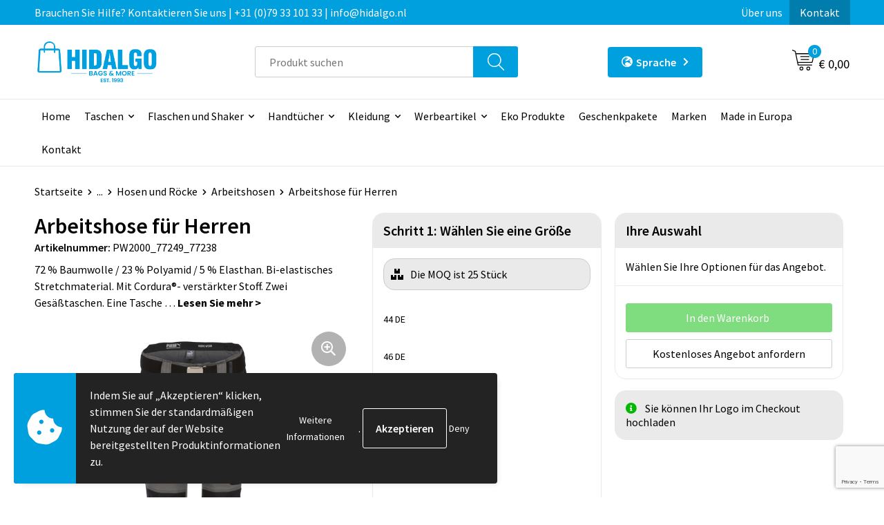

--- FILE ---
content_type: text/html; charset=UTF-8
request_url: https://www.hidalgobagsandmore.de/kleidung-accessoires/arbeitsbekleidung/hosen-und-roecke/arbeitshosen/arbeitshose-fuer-herren-395743
body_size: 24712
content:
<!DOCTYPE HTML>
<html lang="de">
<head>
    <meta http-equiv="X-UA-Compatible" content="IE=Edge"/>
    <script type="text/javascript" nonce="Fdvm3f9RGR1ynPD0fQ08LJbeSQg=">
        var baseUrl = '';
        var permalink = 'kleidung-accessoires/arbeitsbekleidung/hosen-und-roecke/arbeitshosen/arbeitshose-fuer-herren-395743';
    </script>
    <meta http-equiv="Content-Type" content="text/html;charset=UTF-8" />
<meta name="robots" content="index, follow" />
<meta name="description" content="72 % Baumwolle / 23 % Polyamid / 5 % Elasthan. Bi-elastisches Stretchmaterial. Mit Cordura®- verstärkter Stoff. Zwei Gesäßtaschen. Eine Tasche mit Leiste. Zollstocktasche. Eine Handytasche. Hüfttaschen. Reißverschluss. Transversaler elastischer Bund." />
<meta property="og:type" content="product" />
<meta property="og:title" content="Arbeitshose für Herren" />
<meta property="og:description" content="72 % Baumwolle / 23 % Polyamid / 5 % Elasthan. Bi-elastisches Stretchmaterial. Mit Cordura®- verstärkter Stoff. Zwei Gesäßtaschen. Eine Tasche mit Leiste. Zollstocktasche. Eine Handytasche. Hüfttaschen. Reißverschluss. Transversaler elastischer Bund." />
<meta property="og:image" content="https://fef5c1f60bff157bfd51-1d2043887f30fc26a838f63fac86383c.ssl.cf1.rackcdn.com/d844f7079978721cd2c68a0100d75faf588c53f1_600_600_fill.jpg" />
<meta property="og:url" content="https://www.hidalgobagsandmore.de/kleidung-accessoires/arbeitsbekleidung/hosen-und-roecke/arbeitshosen/arbeitshose-fuer-herren-395743" />
<meta name="viewport" content="width=device-width, initial-scale=1" />
<link rel="shortcut icon" type="image/x-icon" href="https://261d407f3a18f8269748-049438b4d1bd78375a4bef5f3ce14ceb.ssl.cf1.rackcdn.com/faviconFile-1762514909.png" />
<link rel="canonical" href="https://www.hidalgobagsandmore.de/kleidung-accessoires/arbeitsbekleidung/hosen-und-roecke/arbeitshosen/arbeitshose-fuer-herren-395743" />
<link rel="stylesheet" type="text/css" href="/assets/15ae7fc8/css/style.css" />
<link rel="stylesheet" type="text/css" href="/uploads/css/installation.css" />
<link rel="stylesheet" type="text/css" href="/assets/4b9418a4/pager.css" />
<style type="text/css" media="screen">

        #configuration-placeholder-widget-693 a {
            
            color: #ffffff;
            
        }
        
</style>
<style type="text/css">

</style>
<script type="text/javascript" src="https://www.google.com/recaptcha/api.js?render=6Ldp3PcpAAAAALbWAcbQuT50qVbDFykKMj6ZgcEJ" async="async" nonce="Fdvm3f9RGR1ynPD0fQ08LJbeSQg="></script>
<script type="text/javascript" src="https://cdn.jsdelivr.net/npm/lozad/dist/lozad.min.js" nonce="Fdvm3f9RGR1ynPD0fQ08LJbeSQg="></script>
<script type="text/javascript" nonce="Fdvm3f9RGR1ynPD0fQ08LJbeSQg=">
// https://github.com/filamentgroup/loadCSS
    !function(e){"use strict"
    var n=function(n,t,o){function i(e){return f.body?e():void setTimeout(function(){i(e)})}var d,r,a,l,f=e.document,s=f.createElement("link"),u=o||"all"
    return t?d=t:(r=(f.body||f.getElementsByTagName("head")[0]).childNodes,d=r[r.length-1]),a=f.styleSheets,s.rel="stylesheet",s.href=n,s.media="only x",i(function(){d.parentNode.insertBefore(s,t?d:d.nextSibling)}),l=function(e){for(var n=s.href,t=a.length;t--;)if(a[t].href===n)return e()
    setTimeout(function(){l(e)})},s.addEventListener&&s.addEventListener("load",function(){this.media=u}),s.onloadcssdefined=l,l(function(){s.media!==u&&(s.media=u)}),s}
    "undefined"!=typeof exports?exports.loadCSS=n:e.loadCSS=n}("undefined"!=typeof global?global:this)
loadCSS("/assets/59283338/jquery-ui-1.8.21.custom.css");
loadCSS("/assets/45a91dcd/typeahead.css?v=20161031");
loadCSS("/assets/15ae7fc8/js/vendor/light-gallery/css/lightGallery.css");
loadCSS("/assets/b909a56a/css/screen.css");
window.dataLayer = window.dataLayer || [];
function gtag(){
    dataLayer.push(arguments);
}
gtag('consent', 'default', {"ad_storage":"denied","analytics_storage":"denied","ad_user_data":"denied","ad_personalization":"denied","functionality_storage":"denied","personalization_storage":"denied","security_storage":"granted"});

(function(w,d,s,l,i){w[l]=w[l]||[];w[l].push({'gtm.start':
new Date().getTime(),event:'gtm.js'});var f=d.getElementsByTagName(s)[0],
j=d.createElement(s),dl=l!='dataLayer'?'&l='+l:'';j.async=true;j.src=
'https://www.googletagmanager.com/gtm.js?id='+i+dl;f.parentNode.insertBefore(j,f);
})(window,document,'script','dataLayer','GTM-5QSTCPG7');

document.addEventListener('cookiesEnabled', function() {
    gtag('consent', 'update', {
        'ad_storage': 'granted',
        'analytics_storage': 'granted',
        'ad_user_data': 'granted',
        'ad_personalization': 'granted',
        'functionality_storage': 'granted',
        'personalization_storage': 'granted',
        'security_storage': 'granted'
    });
});
</script>
<title>Hidalgo Taschen & mehr | Bedruckte Werbeartikel mit Ihrem Logo | Arbeitshose für Herren</title>
    <script src="https://kit.fontawesome.com/1a0abc1a17.js" crossorigin="anonymous"></script>
<link rel="preconnect" href="https://fonts.gstatic.com">
<link href="https://fonts.googleapis.com/css2?family=Source+Sans+Pro:ital,wght@0,300;0,400;0,600;0,700;1,300;1,400;1,600;1,700&display=swap" rel="stylesheet">

<!-- Google tag (gtag.js) -->
<script async src="https://www.googletagmanager.com/gtag/js?id=G-GB8V3CYPCQ"></script>
<script>
  window.dataLayer = window.dataLayer || [];
  function gtag(){dataLayer.push(arguments);}
  gtag('js', new Date());

  gtag('config', 'G-GB8V3CYPCQ');
</script>
<!--Start of Tawk.to Script-->
<script type="text/javascript">
var Tawk_API=Tawk_API||{}, Tawk_LoadStart=new Date();
(function(){
var s1=document.createElement("script"),s0=document.getElementsByTagName("script")[0];
s1.async=true;
s1.src='https://embed.tawk.to/6082ccaa5eb20e09cf35ebb8/1f3veuupb';
s1.charset='UTF-8';
s1.setAttribute('crossorigin','*');
s0.parentNode.insertBefore(s1,s0);
})();
</script>
<!--End of Tawk.to Script-->

<meta name="facebook-domain-verification" content="067azpw895wknmjlg3ozleypllkxql" />

<script>
//load TrackerJS
!function(t,n,e,o,a){function d(t){var n=~~(Date.now()/3e5),o=document.createElement(e);o.async=!0,o.src=t+"?ts="+n;var a=document.getElementsByTagName(e)[0];a.parentNode.insertBefore(o,a)}t.MooTrackerObject=a,t[a]=t[a]||function(){return t[a].q?void t[a].q.push(arguments):void(t[a].q=[arguments])},window.attachEvent?window.attachEvent("onload",d.bind(this,o)):window.addEventListener("load",d.bind(this,o),!1)}(window,document,"script","//cdn.stat-track.com/statics/moosend-tracking.min.js","mootrack");
//tracker has to be initialized otherwise it will generate warnings and wont sendtracking events
mootrack('init', '9e558666-e4b2-4dd4-a57a-0b748841214a');
</script>
<meta name="facebook-domain-verification" content="067azpw895wknmjlg3ozleypllkxql" />

<!-- Start of HubSpot Embed Code -->
<script type="text/javascript" id="hs-script-loader" async defer src="//js-eu1.hs-scripts.com/146728418.js"></script>
<!-- End of HubSpot Embed Code -->
</head>
<body lang="de"><!-- Google Tag Manager (noscript) -->
<noscript><iframe src="https://www.googletagmanager.com/ns.html?id=GTM-5QSTCPG7"
height="0" width="0" style="display:none;visibility:hidden"></iframe></noscript>
<!-- End Google Tag Manager (noscript) -->

<!-- Start of HubSpot Embed Code -->
<script type="text/javascript" id="hs-script-loader" async defer src="//js-eu1.hs-scripts.com/146728418.js"></script>
<!-- End of HubSpot Embed Code --><div id="container" class="logged-out productSet productSet-395743 category-334378 rootCategory-326805">
    <header>
    <div id="placeholder-header-top-wrapper">
        <div class="row collapse">
            <div id="placeholder-header-top"><div id="configuration-placeholder-widget-687" data-loadbyajax="0" data-reloadbyajax="0" data-widgetid="19" class="widget widget-19 widget-duplicaat no-padding no-padding twelveColumnWidth" style=""><div id="configuration-placeholder-widget-811" data-loadbyajax="0" data-reloadbyajax="0" data-widgetid="7" class="widget widget-7 widget-menu top-menu twelveColumnWidth tabletTwelveColumnWidth mobileTwelveColumnWidth horizontal-margin show-for-large-up" style=""><ul class="custom no-images" id="yw1">
<li class="custom-item item-0 staticPage resource-252589" data-cachedresource="menu-252589" data-menutype="staticPage"><a target="_self" href="https://www.hidalgobagsandmore.de/contact">Brauchen Sie Hilfe? Kontaktieren Sie uns | +31 (0)79 33 101 33 | info@hidalgo.nl</a></li>
<li class="custom-item item-1 staticPage resource-252590" data-cachedresource="menu-252590" data-menutype="staticPage"><a target="_self" href="https://www.hidalgobagsandmore.de/over-ons">Über uns</a></li>
<li class="custom-item item-2 staticPage resource-252591" data-cachedresource="menu-252591" data-menutype="staticPage"><a target="_self" href="https://www.hidalgobagsandmore.de/contact">Kontakt</a></li>
</ul></div><!-- Time: 0.00093603134155273 --><div class="clear"></div></div><!-- Time: 0.0013570785522461 --><div class="clear"></div></div>        </div>
    </div>

    <div id="placeholder-header-wrapper">
        <div class="row collapse">
            <div id="placeholder-header"><div id="configuration-placeholder-widget-688" data-loadbyajax="0" data-reloadbyajax="0" data-widgetid="19" class="widget widget-19 widget-duplicaat no-padding no-padding twelveColumnWidth" style=""><div id="configuration-placeholder-widget-644" data-loadbyajax="0" data-reloadbyajax="0" data-widgetid="12" class="widget widget-12 widget-afbeelding logo my-lg-3 mt-md-2 mt-sm-2 threeColumnWidth tabletSixColumnWidth mobileTwelveColumnWidth horizontal-margin" style=""><a href="https://www.hidalgobagsandmore.de"><img style="width:100%;height:100%;" class="default-image" data-defaultimage="/uploads/editor/1762870866_Hidalgo-est1993.png" src="/uploads/editor/1762870866_Hidalgo-est1993.png" alt="Logo" /></a></div><!-- Time: 0.00019001960754395 --><div id="configuration-placeholder-widget-806" data-loadbyajax="0" data-reloadbyajax="0" data-widgetid="9" class="widget widget-9 widget-filter searchbar my-lg-3 my-md-2 my-sm-2 fourColumnWidth mobileTwelveColumnWidth horizontal-margin" style=""><form id="filter-form-static-176902595390850" onsubmit="return false;" action="https://www.hidalgobagsandmore.de/site/searchCategory" method="GET"><script type="text/javascript" nonce="Fdvm3f9RGR1ynPD0fQ08LJbeSQg=">
    var categoriesLanguage = 'de';
    var categoriesUrl = '/categories.json';
</script>
<input autocomplete="off" placeholder="Produkt suchen" type="text"
       value="" name="FilterForm[name]" id="typeahead"/>
<a href="javascript:void(0);" class="search-submit-link" onclick="$(this).closest('form').find('input[type=text]').trigger('submit');">
    <span style="display:none;"></span>
</a></form></div><!-- Time: 0.0020289421081543 --><div id="configuration-placeholder-widget-907" data-loadbyajax="0" data-reloadbyajax="0" data-widgetid="7" class="widget widget-7 widget-menu language oneColumnWidth mobileTwelveColumnWidth horizontal-margin" style=""><ul class="custom " id="yw2">
<li class="custom-item item-0 url resource-323066 children" data-cachedresource="menu-323066" data-menutype="url"><span target="_self"><span class="menu-item-text">Sprache</span></span>
<ul>
<li class="custom-item item-0 url resource-323067" data-cachedresource="menu-323067" data-menutype="url"><a target="_self" href="https://www.hidalgobagsandmore.nl/nl"><span class="custom-icon"><img src="https://196c859a51924e8685af-22c8dbe9a67f8c7f281bbeef6bc4ded9.ssl.cf1.rackcdn.com/168208824916289492111628683514Dutch.png" alt="" /></span><span class="menu-item-text">Niederländisch</span></a></li>
<li class="custom-item item-1 url resource-323068" data-cachedresource="menu-323068" data-menutype="url"><a target="_self" href="https://www.hidalgobagsandmore.nl/en"><span class="custom-icon"><img src="https://196c859a51924e8685af-22c8dbe9a67f8c7f281bbeef6bc4ded9.ssl.cf1.rackcdn.com/16820882781662472667Engels.png" alt="" /></span><span class="menu-item-text">Englisch</span></a></li>
<li class="custom-item item-2 url resource-323069" data-cachedresource="menu-323069" data-menutype="url"><a target="_self" href="https://www.hidalgobagsandmore.de/"><span class="custom-icon"><img src="https://196c859a51924e8685af-22c8dbe9a67f8c7f281bbeef6bc4ded9.ssl.cf1.rackcdn.com/1682088704german.jpg" alt="" /></span><span class="menu-item-text">Deutsch</span></a></li>
</ul>
</li>
</ul></div><!-- Time: 0.00039291381835938 --><div id="configuration-placeholder-widget-810" data-loadbyajax="0" data-reloadbyajax="0" data-widgetid="8" class="widget widget-8 widget-winkelwagen offer my-lg-3 mt-md-2 mt-sm-2 horizontal-margin" style=""><div class="cartDialog" id="shopping-cart-dialog-810">
<p class="row">Het product is aan de winkelmand toegevoegd</p></div><div class="shoppingCart item-0">
    <a>
    <div class="cart-icon">
        <svg id="Layer_1" data-name="Layer 1" xmlns="http://www.w3.org/2000/svg" viewBox="0 0 23.7383 32.5586">
            <defs><style>.cls-1 {fill: none;}</style></defs>
            <rect class="cls-1" x="15.5752" y="11.6841" width="4.2832" height="9.1899" />
            <rect class="cls-1" x="9.4658" y="11.6841" width="4.8594" height="9.1899" />
            <rect class="cls-1" x="3.7969" y="11.6841" width="4.4189" height="9.1899" />
            <path class="cls-1" d="M1.5,31.0234l20.7031.0352.0352-29.5239L1.5,1.5ZM14.7988,25.1H3.1724a.625.625,0,1,1,0-1.25H14.7988a.625.625,0,0,1,0,1.25Zm3.6817,1.24a.625.625,0,0,1,0,1.25H3.2549a.625.625,0,1,1,0-1.25Zm1.6465,3.5235H3.2549a.625.625,0,0,1,0-1.25H20.127a.625.625,0,0,1,0,1.25ZM14.95,2.873h5.5625a.625.625,0,0,1,0,1.25H14.95a.625.625,0,0,1,0-1.25Zm0,2.1763h5.5625a.625.625,0,0,1,0,1.25H14.95a.625.625,0,0,1,0-1.25Zm0,2.5815h5.5625a.625.625,0,0,1,0,1.25H14.95a.625.625,0,0,1,0-1.25ZM3.1724,2.873h5.563a.625.625,0,0,1,0,1.25H3.1724a.625.625,0,0,1,0-1.25Zm0,2.1763h5.563a.625.625,0,0,1,0,1.25H3.1724a.625.625,0,0,1,0-1.25Zm0,2.5815h5.563a.625.625,0,1,1,0,1.25H3.1724a.625.625,0,0,1,0-1.25Zm-.6255,3.4283a.625.625,0,0,1,.625-.625H20.4834a.6253.6253,0,0,1,.625.625v10.44a.6256.6256,0,0,1-.625.625H3.1719a.6253.6253,0,0,1-.625-.625Z" transform="translate(0 0)" />
            <path d="M22.2031,0H1.3584A1.3625,1.3625,0,0,0,0,1.3584v29.665a1.5366,1.5366,0,0,0,1.5347,1.5352H22.2031a1.5367,1.5367,0,0,0,1.5352-1.5352V1.5347A1.5366,1.5366,0,0,0,22.2031,0Zm0,31.0586L1.5,31.0234V1.5l20.7383.0347Z" transform="translate(0 0)" />
            <path d="M3.1719,22.124H20.4834a.6256.6256,0,0,0,.625-.625v-10.44a.6253.6253,0,0,0-.625-.625H3.1719a.625.625,0,0,0-.625.625v10.44A.6253.6253,0,0,0,3.1719,22.124Zm6.2939-1.25v-9.19h4.8594v9.19Zm10.3926,0H15.5752v-9.19h4.2832Zm-16.0615-9.19H8.2158v9.19H3.7969Z" transform="translate(0 0)" />
            <path d="M14.7988,23.85H3.1724a.625.625,0,1,0,0,1.25H14.7988a.625.625,0,0,0,0-1.25Z" transform="translate(0 0)" />
            <path d="M2.63,26.9648a.6252.6252,0,0,0,.625.625H18.4805a.625.625,0,0,0,0-1.25H3.2549A.6253.6253,0,0,0,2.63,26.9648Z" transform="translate(0 0)" />
            <path d="M20.127,28.6133H3.2549a.625.625,0,0,0,0,1.25H20.127a.625.625,0,0,0,0-1.25Z" transform="translate(0 0)" />
            <path d="M3.1724,4.123h5.563a.625.625,0,0,0,0-1.25H3.1724a.625.625,0,0,0,0,1.25Z" transform="translate(0 0)" />
            <path d="M14.95,4.123h5.5625a.625.625,0,0,0,0-1.25H14.95a.625.625,0,0,0,0,1.25Z" transform="translate(0 0)" />
            <path d="M14.95,6.2993h5.5625a.625.625,0,0,0,0-1.25H14.95a.625.625,0,0,0,0,1.25Z" transform="translate(0 0)" />
            <path d="M14.95,8.8808h5.5625a.625.625,0,0,0,0-1.25H14.95a.625.625,0,0,0,0,1.25Z" transform="translate(0 0)" />
            <path d="M3.1724,6.2993h5.563a.625.625,0,0,0,0-1.25H3.1724a.625.625,0,0,0,0,1.25Z" transform="translate(0 0)" />
            <path d="M3.1724,8.8808h5.563a.625.625,0,1,0,0-1.25H3.1724a.625.625,0,0,0,0,1.25Z" transform="translate(0 0)" />
        </svg>
        <span class="item-count">0</span>
    </div>
    <span>Auf Anfrage</span>
    </a>
    <div class="shopping-cart-detail">
        <div class="shopping-cart" id="shopping-cart-810-1769025953">
<div class="">
<span class="empty">Ihr Angebotskorb ist leer!</span></div><div class="keys" style="display:none" title="/kleidung-accessoires/arbeitsbekleidung/hosen-und-roecke/arbeitshosen/arbeitshose-fuer-herren-395743"></div>
</div>
<div class="cartfooter">
    <a class="button" href="/offerRequest">Angebotsübersicht</a>
</div>

    </div>
</div>
</div><!-- Time: 0.00705885887146 --><div id="configuration-placeholder-widget-809" data-loadbyajax="0" data-reloadbyajax="0" data-widgetid="8" class="widget widget-8 widget-winkelwagen cart my-lg-3 mt-md-2 mt-sm-2 oneColumnWidth horizontal-margin" style=""><div class="cartDialog" id="shopping-cart-dialog-809">
<p class="row">Het product is aan de winkelmand toegevoegd</p></div><div class="cart shoppingCart item-0">
    <a>
    <div class="cart-icon">
        <svg id="Layer_1" data-name="Layer 1" xmlns="http://www.w3.org/2000/svg" viewBox="0 0 37.9289 35.0701">
            <defs><style>.cls-1 {fill: none;}</style></defs>
            <path class="cls-1" d="M15.95,30.01a1.78,1.78,0,1,0,1.78,1.78A1.7826,1.7826,0,0,0,15.95,30.01Z" transform="translate(0.0001 -0.0002)" />
            <path class="cls-1" d="M27.74,30.01A1.78,1.78,0,1,0,29.52,31.79,1.7825,1.7825,0,0,0,27.74,30.01Z" transform="translate(0.0001 -0.0002)" />
            <path class="cls-1" d="M35.8994,7.48H7.1218L9.9492,20.79h23.375a.5245.5245,0,0,0,.5137-.41L36.416,8.1255a.5153.5153,0,0,0,.0127-.1143.53.53,0,0,0-.5293-.5312ZM28.28,17.26H15.39a.75.75,0,1,1,0-1.5H28.28a.75.75,0,1,1,0,1.5Zm.71-4.87H14.6a.75.75,0,0,1,0-1.5H28.99a.75.75,0,0,1,0,1.5Z" transform="translate(0.0001 -0.0002)" />
            <path d="M37.3359,6.5757A2.0178,2.0178,0,0,0,35.9,5.98H6.8032l-.73-3.4366a.75.75,0,0,0-.44-.5336L1.0435.06A.75.75,0,1,0,.4565,1.44L4.688,3.2378l3.8844,18.29L8.57,21.54a.7394.7394,0,0,0,.071.31l.8953,4.2157a.7508.7508,0,0,0,.7339.5947H33.65a.75.75,0,0,0,0-1.5H10.8774l-.61-2.87h23.06a2.0331,2.0331,0,0,0,1.9766-1.5957l2.5791-12.26a2.0313,2.0313,0,0,0-.5479-1.8589Zm-.92,1.55L33.8379,20.38a.5245.5245,0,0,1-.5137.41H9.9492L7.1218,7.48H35.8994a.53.53,0,0,1,.5293.5312A.5153.5153,0,0,1,36.416,8.1255Z" transform="translate(0.0001 -0.0002)" />
            <path d="M28.99,10.89H14.6a.75.75,0,0,0,0,1.5H28.99a.75.75,0,0,0,0-1.5Z" transform="translate(0.0001 -0.0002)" />
            <path d="M28.28,15.76H15.39a.75.75,0,1,0,0,1.5H28.28a.75.75,0,1,0,0-1.5Z" transform="translate(0.0001 -0.0002)" />
            <path d="M15.95,28.51a3.28,3.28,0,1,0,3.28,3.28A3.2841,3.2841,0,0,0,15.95,28.51Zm0,5.0605a1.78,1.78,0,1,1,1.78-1.78A1.7826,1.7826,0,0,1,15.95,33.57Z" transform="translate(0.0001 -0.0002)" />
            <path d="M27.74,28.51A3.28,3.28,0,1,0,31.02,31.79,3.2841,3.2841,0,0,0,27.74,28.51Zm0,5.0605A1.78,1.78,0,1,1,29.52,31.79,1.7825,1.7825,0,0,1,27.74,33.57Z" transform="translate(0.0001 -0.0002)" />
        </svg>
        <span class="item-count">0</span>
    </div>
    <span>€ 0,00</span>
    </a>
    <div class="shopping-cart-detail">
        <div class="shopping-cart" id="shopping-cart-809-1769025953">
<div class="">
<span class="empty">Ihr Warenkorb ist leer!</span></div><div class="keys" style="display:none" title="/kleidung-accessoires/arbeitsbekleidung/hosen-und-roecke/arbeitshosen/arbeitshose-fuer-herren-395743"></div>
</div>
<div class="cartfooter">
    <div class="carttotal">
        <strong>Zwischensumme:</strong>
         <span class="subtotal">€ 0,00</span>
    </div>
    <a class="button" href="/checkout">Gehen Sie zum Warenkorb</a>
</div>

    </div>
</div></div><!-- Time: 0.0026669502258301 --><div id="configuration-placeholder-widget-812" data-loadbyajax="0" data-reloadbyajax="0" data-widgetid="7" class="widget widget-7 widget-menu no-padding no-padding hide-for-large-up" style=""><div class="mobile-menu">

    <nav class="nav-bar">
        <section class="menu-toggle">
            <a><img class="open" src="https://57e5f77c3915c5107909-3850d28ea2ad19caadcd47824dc23575.ssl.cf1.rackcdn.com/1598451392_menubar.png" alt="Streepjes" /></a>
            <a><img class="close" src="https://57e5f77c3915c5107909-3850d28ea2ad19caadcd47824dc23575.ssl.cf1.rackcdn.com/1598451414_crossbar.png" alt="Kruisje" /></a>
        </section>

        <section class="logo">
            <span>HIDALGO BAGS & MORE</span>
        </section>

        <section class="small-menu">
            <a href='tel:+31 (0)79 33 101 33'><i class="fas fa-phone-alt"></i></a>
            <a href='mailto:info@hidalgo.nl'><i class="fas fa-envelope"></i></a>
        </section>
    </nav>

    <aside class="nav-bar-menu">
        <ul class="custom no-images" id="yw3">
<li class="custom-item item-0 url resource-252603" data-cachedresource="menu-252603" data-menutype="url"><a target="_self" href="/">Home</a></li>
<li data-permalink="taschen" data-isoutlet="" data-cachedresource="menu-313636" class="custom-item item-1 category resource-313636 children" title="Taschen" data-menutype="category"><a href="https://www.hidalgobagsandmore.de/taschen">Taschen</a>
<ul>
<li data-permalink="taschen/sporttaschen" data-isoutlet="" data-cachedresource="category-327291" class="item-0 resource-327291 category-item" title="Sporttaschen"><a href="https://www.hidalgobagsandmore.de/taschen/sporttaschen">Sporttaschen</a></li>
<li data-permalink="taschen/retro-taschen" data-isoutlet="" data-cachedresource="category-334203" class="item-1 resource-334203 category-item" title="Retro Taschen"><a href="https://www.hidalgobagsandmore.de/taschen/retro-taschen">Retro Taschen</a></li>
<li data-permalink="taschen/rucksaecke" data-isoutlet="" data-cachedresource="category-327197" class="item-2 resource-327197 category-item" title="Rucksäcke"><a href="https://www.hidalgobagsandmore.de/taschen/rucksaecke">Rucksäcke</a></li>
<li data-permalink="taschen/einkaufstaschen" data-isoutlet="" data-cachedresource="category-327564" class="item-3 resource-327564 category-item" title="Einkaufstaschen"><a href="https://www.hidalgobagsandmore.de/taschen/einkaufstaschen">Einkaufstaschen</a></li>
<li data-permalink="taschen/baumwolltaschen" data-isoutlet="" data-cachedresource="category-327676" class="item-4 resource-327676 category-item" title="Baumwolltaschen"><a href="https://www.hidalgobagsandmore.de/taschen/baumwolltaschen">Baumwolltaschen</a></li>
<li data-permalink="taschen/jute-taschen" data-isoutlet="" data-cachedresource="category-327914" class="item-5 resource-327914 category-item" title="Jute-Taschen"><a href="https://www.hidalgobagsandmore.de/taschen/jute-taschen">Jute-Taschen</a></li>
<li data-permalink="taschen/reisetaschen-trollys" data-isoutlet="" data-cachedresource="category-329899" class="item-6 resource-329899 category-item" title="Reisetaschen &amp; Trollys"><a href="https://www.hidalgobagsandmore.de/taschen/reisetaschen-trollys">Reisetaschen & Trollys</a></li>
<li data-permalink="taschen/taschen-aus-papier" data-isoutlet="" data-cachedresource="category-329230" class="item-7 resource-329230 category-item" title="Taschen aus Papier"><a href="https://www.hidalgobagsandmore.de/taschen/taschen-aus-papier">Taschen aus Papier</a></li>
<li data-permalink="taschen/taschen-fuer-schuhe" data-isoutlet="" data-cachedresource="category-327301" class="item-8 resource-327301 category-item" title="Taschen für Schuhe"><a href="https://www.hidalgobagsandmore.de/taschen/taschen-fuer-schuhe">Taschen für Schuhe</a></li>
<li data-permalink="taschen/taschen-fuer-kleidung" data-isoutlet="" data-cachedresource="category-330564" class="item-9 resource-330564 category-item" title="Taschen für Kleidung"><a href="https://www.hidalgobagsandmore.de/taschen/taschen-fuer-kleidung">Taschen für Kleidung</a></li>
<li data-permalink="taschen/seesaecke" data-isoutlet="" data-cachedresource="category-368937" class="item-10 resource-368937 category-item" title="Seesäcke"><a href="https://www.hidalgobagsandmore.de/taschen/seesaecke">Seesäcke</a></li>
<li data-permalink="taschen/kulturbeutel" data-isoutlet="" data-cachedresource="category-329465" class="item-11 resource-329465 category-item" title="Kulturbeutel"><a href="https://www.hidalgobagsandmore.de/taschen/kulturbeutel">Kulturbeutel</a></li>
<li data-permalink="taschen/dokumententaschen" data-isoutlet="" data-cachedresource="category-329074" class="item-12 resource-329074 category-item" title="Dokumententaschen"><a href="https://www.hidalgobagsandmore.de/taschen/dokumententaschen">Dokumententaschen</a></li>
<li data-permalink="taschen/laptop-schutzhuellen-und-taschen" data-isoutlet="" data-cachedresource="category-329340" class="item-13 resource-329340 category-item" title="Laptop Schutzhüllen und Taschen"><a href="https://www.hidalgobagsandmore.de/taschen/laptop-schutzhuellen-und-taschen">Laptop Schutzhüllen und Taschen</a></li>
<li data-permalink="taschen/faltbare-taschen" data-isoutlet="" data-cachedresource="category-327630" class="item-14 resource-327630 category-item" title="Faltbare Taschen"><a href="https://www.hidalgobagsandmore.de/taschen/faltbare-taschen">Faltbare Taschen</a></li>
<li data-permalink="taschen/kuehltaschen-und-kuehlboxen" data-isoutlet="" data-cachedresource="category-328407" class="item-15 resource-328407 category-item" title="Kühltaschen und Kühlboxen"><a href="https://www.hidalgobagsandmore.de/taschen/kuehltaschen-und-kuehlboxen">Kühltaschen und Kühlboxen</a></li>
<li data-permalink="taschen/schultertaschen" data-isoutlet="" data-cachedresource="category-329166" class="item-16 resource-329166 category-item" title="Schultertaschen"><a href="https://www.hidalgobagsandmore.de/taschen/schultertaschen">Schultertaschen</a></li>
<li data-permalink="taschen/strandtaschen" data-isoutlet="" data-cachedresource="category-329199" class="item-17 resource-329199 category-item" title="Strandtaschen"><a href="https://www.hidalgobagsandmore.de/taschen/strandtaschen">Strandtaschen</a></li>
<li data-permalink="taschen/huefttaschen" data-isoutlet="" data-cachedresource="category-329225" class="item-18 resource-329225 category-item" title="Hüfttaschen"><a href="https://www.hidalgobagsandmore.de/taschen/huefttaschen">Hüfttaschen</a></li>
<li data-permalink="taschen/fahrradtaschen" data-isoutlet="" data-cachedresource="category-329554" class="item-19 resource-329554 category-item" title="Fahrradtaschen"><a href="https://www.hidalgobagsandmore.de/taschen/fahrradtaschen">Fahrradtaschen</a></li>
<li data-permalink="taschen/wasserbestaendige-taschen" data-isoutlet="" data-cachedresource="category-374966" class="item-20 resource-374966 category-item" title="Wasserbeständige Taschen"><a href="https://www.hidalgobagsandmore.de/taschen/wasserbestaendige-taschen">Wasserbeständige Taschen</a></li>
</ul>
</li>
<li data-permalink="flaschen-shakers" data-isoutlet="" data-cachedresource="menu-313637" class="custom-item item-2 category resource-313637 children" title="Flaschen &amp; Shakers" data-menutype="category"><a href="https://www.hidalgobagsandmore.de/flaschen-shakers">Flaschen und Shaker</a>
<ul>
<li data-permalink="flaschen-shakers/sportflaschen" data-isoutlet="" data-cachedresource="category-328019" class="item-0 resource-328019 category-item" title="Sportflaschen"><a href="https://www.hidalgobagsandmore.de/flaschen-shakers/sportflaschen">Sportflaschen</a></li>
<li data-permalink="flaschen-shakers/trinkflaschen" data-isoutlet="" data-cachedresource="category-328090" class="item-1 resource-328090 category-item" title="Trinkflaschen"><a href="https://www.hidalgobagsandmore.de/flaschen-shakers/trinkflaschen">Trinkflaschen</a></li>
<li data-permalink="flaschen-shakers/thermosflaschen" data-isoutlet="" data-cachedresource="category-328445" class="item-2 resource-328445 category-item" title="Thermosflaschen"><a href="https://www.hidalgobagsandmore.de/flaschen-shakers/thermosflaschen">Thermosflaschen</a></li>
<li data-permalink="flaschen-shakers/faltbare-trinkflaschen" data-isoutlet="" data-cachedresource="category-329594" class="item-3 resource-329594 category-item" title="Faltbare Trinkflaschen"><a href="https://www.hidalgobagsandmore.de/flaschen-shakers/faltbare-trinkflaschen">Faltbare Trinkflaschen</a></li>
<li data-permalink="flaschen-shakers/proteine-shakers" data-isoutlet="" data-cachedresource="category-330475" class="item-4 resource-330475 category-item" title="Proteine shakers"><a href="https://www.hidalgobagsandmore.de/flaschen-shakers/proteine-shakers">Proteine shakers</a></li>
<li data-permalink="flaschen-shakers/trinkbecher" data-isoutlet="" data-cachedresource="category-414188" class="item-5 resource-414188 category-item" title="Trinkbecher"><a href="https://www.hidalgobagsandmore.de/flaschen-shakers/trinkbecher">Trinkbecher</a></li>
<li data-permalink="flaschen-shakers/reisebecher" data-isoutlet="" data-cachedresource="category-329910" class="item-6 resource-329910 category-item" title="Reisebecher"><a href="https://www.hidalgobagsandmore.de/flaschen-shakers/reisebecher">Reisebecher</a></li>
<li data-permalink="flaschen-shakers/hueftflaschen" data-isoutlet="" data-cachedresource="category-330855" class="item-7 resource-330855 category-item" title="Hüftflaschen"><a href="https://www.hidalgobagsandmore.de/flaschen-shakers/hueftflaschen">Hüftflaschen</a></li>
<li data-permalink="flaschen-shakers/flaschenhalter" data-isoutlet="" data-cachedresource="category-414189" class="item-8 resource-414189 category-item" title="Flaschenhalter"><a href="https://www.hidalgobagsandmore.de/flaschen-shakers/flaschenhalter">Flaschenhalter</a></li>
</ul>
</li>
<li data-permalink="handtuecher" data-isoutlet="" data-cachedresource="menu-313638" class="custom-item item-3 category resource-313638 children" title="Handtücher" data-menutype="category"><a href="https://www.hidalgobagsandmore.de/handtuecher">Handtücher</a>
<ul>
<li data-permalink="handtuecher/sporthandtuecher" data-isoutlet="" data-cachedresource="category-337914" class="item-0 resource-337914 category-item" title="Sporthandtücher"><a href="https://www.hidalgobagsandmore.de/handtuecher/sporthandtuecher">Sporthandtücher</a></li>
<li data-permalink="handtuecher/badehandtuecher" data-isoutlet="" data-cachedresource="category-327238" class="item-1 resource-327238 category-item" title="Badehandtücher"><a href="https://www.hidalgobagsandmore.de/handtuecher/badehandtuecher">Badehandtücher</a></li>
<li data-permalink="handtuecher/strandtuecher" data-isoutlet="" data-cachedresource="category-337959" class="item-2 resource-337959 category-item" title="Strandtücher"><a href="https://www.hidalgobagsandmore.de/handtuecher/strandtuecher">Strandtücher</a></li>
<li data-permalink="handtuecher/gaestehandtuecher" data-isoutlet="" data-cachedresource="category-327679" class="item-3 resource-327679 category-item" title="Gästehandtücher"><a href="https://www.hidalgobagsandmore.de/handtuecher/gaestehandtuecher">Gästehandtücher</a></li>
<li data-permalink="handtuecher/bademaentel" data-isoutlet="" data-cachedresource="category-327411" class="item-4 resource-327411 category-item" title="Bademäntel"><a href="https://www.hidalgobagsandmore.de/handtuecher/bademaentel">Bademäntel</a></li>
</ul>
</li>
<li data-permalink="kleidung-accessoires" data-isoutlet="" data-cachedresource="menu-313641" class="custom-item item-4 category resource-313641 children" title="Kleidung &amp; Accessoires" data-menutype="category"><a href="https://www.hidalgobagsandmore.de/kleidung-accessoires">Kleidung</a>
<ul>
<li data-permalink="kleidung-accessoires/t-shirts" data-isoutlet="" data-cachedresource="category-334056" class="item-0 resource-334056 category-item" title="T-Shirts"><a href="https://www.hidalgobagsandmore.de/kleidung-accessoires/t-shirts">T-Shirts</a></li>
<li data-permalink="kleidung-accessoires/caps-huete-und-muetzen" data-isoutlet="" data-cachedresource="category-326806" class="item-1 resource-326806 category-item" title="Caps, Hüte und Mützen"><a href="https://www.hidalgobagsandmore.de/kleidung-accessoires/caps-huete-und-muetzen">Caps, Hüte und Mützen</a></li>
<li data-permalink="kleidung-accessoires/polos" data-isoutlet="" data-cachedresource="category-334644" class="item-2 resource-334644 category-item" title="Polo&#039;s"><a href="https://www.hidalgobagsandmore.de/kleidung-accessoires/polos">Polo's</a></li>
<li data-permalink="kleidung-accessoires/reflektierende-kleidung" data-isoutlet="" data-cachedresource="category-366844" class="item-3 resource-366844 category-item" title="Reflektierende Kleidung"><a href="https://www.hidalgobagsandmore.de/kleidung-accessoires/reflektierende-kleidung">Reflektierende Kleidung</a></li>
<li data-permalink="kleidung-accessoires/arbeitsbekleidung" data-isoutlet="" data-cachedresource="category-331438" class="item-4 resource-331438 category-item" title="Arbeitsbekleidung"><a href="https://www.hidalgobagsandmore.de/kleidung-accessoires/arbeitsbekleidung">Arbeitsbekleidung</a></li>
<li data-permalink="kleidung-accessoires/pullover" data-isoutlet="" data-cachedresource="category-334715" class="item-5 resource-334715 category-item" title="Pullover"><a href="https://www.hidalgobagsandmore.de/kleidung-accessoires/pullover">Pullover</a></li>
<li data-permalink="kleidung-accessoires/jacken" data-isoutlet="" data-cachedresource="category-334816" class="item-6 resource-334816 category-item" title="Jacken"><a href="https://www.hidalgobagsandmore.de/kleidung-accessoires/jacken">Jacken</a></li>
<li data-permalink="kleidung-accessoires/blusen" data-isoutlet="" data-cachedresource="category-340821" class="item-7 resource-340821 category-item" title="Blusen"><a href="https://www.hidalgobagsandmore.de/kleidung-accessoires/blusen">Blusen</a></li>
<li data-permalink="kleidung-accessoires/hosen-roecke-und-kleider" data-isoutlet="" data-cachedresource="category-343242" class="item-8 resource-343242 category-item" title="Hosen, Röcke und Kleider"><a href="https://www.hidalgobagsandmore.de/kleidung-accessoires/hosen-roecke-und-kleider">Hosen, Röcke und Kleider</a></li>
<li data-permalink="kleidung-accessoires/blazer" data-isoutlet="" data-cachedresource="category-369011" class="item-9 resource-369011 category-item" title="Blazer"><a href="https://www.hidalgobagsandmore.de/kleidung-accessoires/blazer">Blazer</a></li>
<li data-permalink="kleidung-accessoires/strick-und-fleecewesten" data-isoutlet="" data-cachedresource="category-334513" class="item-10 resource-334513 category-item" title="Strick und Fleecewesten"><a href="https://www.hidalgobagsandmore.de/kleidung-accessoires/strick-und-fleecewesten">Strick und Fleecewesten</a></li>
<li data-permalink="kleidung-accessoires/daunenwesten" data-isoutlet="" data-cachedresource="category-334390" class="item-11 resource-334390 category-item" title="Daunenwesten"><a href="https://www.hidalgobagsandmore.de/kleidung-accessoires/daunenwesten">Daunenwesten</a></li>
<li data-permalink="kleidung-accessoires/regenbekleidung" data-isoutlet="" data-cachedresource="category-329820" class="item-12 resource-329820 category-item" title="Regenbekleidung"><a href="https://www.hidalgobagsandmore.de/kleidung-accessoires/regenbekleidung">Regenbekleidung</a></li>
<li data-permalink="kleidung-accessoires/kleidung-zubehoer" data-isoutlet="" data-cachedresource="category-328597" class="item-13 resource-328597 category-item" title="Kleidung Zubehör"><a href="https://www.hidalgobagsandmore.de/kleidung-accessoires/kleidung-zubehoer">Kleidung Zubehör</a></li>
<li data-permalink="kleidung-accessoires/unterwaesche-socken-und-nachtkleidung" data-isoutlet="" data-cachedresource="category-327887" class="item-14 resource-327887 category-item" title="Unterwäsche, Socken und Nachtkleidung"><a href="https://www.hidalgobagsandmore.de/kleidung-accessoires/unterwaesche-socken-und-nachtkleidung">Unterwäsche, Socken und Nachtkleidung</a></li>
<li data-permalink="kleidung-accessoires/decken-fleecedecken-und-kissen" data-isoutlet="" data-cachedresource="category-327862" class="item-15 resource-327862 category-item" title="Decken, Fleecedecken und Kissen"><a href="https://www.hidalgobagsandmore.de/kleidung-accessoires/decken-fleecedecken-und-kissen">Decken, Fleecedecken und Kissen</a></li>
<li data-permalink="kleidung-accessoires/kinder-und-babys" data-isoutlet="" data-cachedresource="category-327192" class="item-16 resource-327192 category-item" title="Kinder und Babys"><a href="https://www.hidalgobagsandmore.de/kleidung-accessoires/kinder-und-babys">Kinder und Babys</a></li>
<li data-permalink="kleidung-accessoires/handschuhe-und-schal" data-isoutlet="" data-cachedresource="category-326889" class="item-17 resource-326889 category-item" title="Handschuhe und Schal"><a href="https://www.hidalgobagsandmore.de/kleidung-accessoires/handschuhe-und-schal">Handschuhe und Schal</a></li>
<li data-permalink="kleidung-accessoires/gesichtsmasken-und-mundschutzmasken" data-isoutlet="" data-cachedresource="category-327769" class="item-18 resource-327769 category-item" title="Gesichtsmasken und Mundschutzmasken"><a href="https://www.hidalgobagsandmore.de/kleidung-accessoires/gesichtsmasken-und-mundschutzmasken">Gesichtsmasken und Mundschutzmasken</a></li>
</ul>
</li>
<li data-permalink="werbeartikel" data-isoutlet="" data-cachedresource="menu-252604" class="custom-item item-5 category resource-252604 children" title="Werbeartikel" data-menutype="category"><a href="https://www.hidalgobagsandmore.de/werbeartikel">Werbeartikel</a>
<ul>
<li data-permalink="werbeartikel/sport" data-isoutlet="" data-cachedresource="category-326792" class="item-0 resource-326792 category-item" title="Sport"><a href="https://www.hidalgobagsandmore.de/werbeartikel/sport">Sport</a></li>
<li data-permalink="werbeartikel/schluesselanhaenger-und-lanyards" data-isoutlet="" data-cachedresource="category-327089" class="item-1 resource-327089 category-item" title="Schlüsselanhänger und Lanyards"><a href="https://www.hidalgobagsandmore.de/werbeartikel/schluesselanhaenger-und-lanyards">Schlüsselanhänger und Lanyards</a></li>
<li data-permalink="werbeartikel/sticker-abzeichen-und-magnete" data-isoutlet="" data-cachedresource="category-433291" class="item-2 resource-433291 category-item" title="Sticker, Abzeichen und Magnete"><a href="https://www.hidalgobagsandmore.de/werbeartikel/sticker-abzeichen-und-magnete">Sticker, Abzeichen und Magnete</a></li>
<li data-permalink="werbeartikel/buero-und-geschaeft" data-isoutlet="" data-cachedresource="category-327317" class="item-3 resource-327317 category-item" title="Büro und Geschäft"><a href="https://www.hidalgobagsandmore.de/werbeartikel/buero-und-geschaeft">Büro und Geschäft</a></li>
<li data-permalink="werbeartikel/haus-garten-und-kueche" data-isoutlet="" data-cachedresource="category-327118" class="item-4 resource-327118 category-item" title="Haus, Garten und Küche"><a href="https://www.hidalgobagsandmore.de/werbeartikel/haus-garten-und-kueche">Haus, Garten und Küche</a></li>
<li data-permalink="werbeartikel/lampen-und-werkzeug" data-isoutlet="" data-cachedresource="category-327966" class="item-5 resource-327966 category-item" title="Lampen und Werkzeug"><a href="https://www.hidalgobagsandmore.de/werbeartikel/lampen-und-werkzeug">Lampen und Werkzeug</a></li>
<li data-permalink="werbeartikel/anti-stress" data-isoutlet="" data-cachedresource="category-328079" class="item-6 resource-328079 category-item" title="Anti-stress"><a href="https://www.hidalgobagsandmore.de/werbeartikel/anti-stress">Anti-stress</a></li>
<li data-permalink="werbeartikel/kinder-und-babys" data-isoutlet="" data-cachedresource="category-328287" class="item-7 resource-328287 category-item" title="Kinder und Babys"><a href="https://www.hidalgobagsandmore.de/werbeartikel/kinder-und-babys">Kinder und Babys</a></li>
<li data-permalink="werbeartikel/uhren-pulsuhren-und-wetterstationen" data-isoutlet="" data-cachedresource="category-328302" class="item-8 resource-328302 category-item" title="Uhren, Pulsuhren und Wetterstationen"><a href="https://www.hidalgobagsandmore.de/werbeartikel/uhren-pulsuhren-und-wetterstationen">Uhren, Pulsuhren und Wetterstationen</a></li>
<li data-permalink="werbeartikel/elektronik-gadgets-und-usb" data-isoutlet="" data-cachedresource="category-329671" class="item-9 resource-329671 category-item" title="Elektronik, Gadgets und USB"><a href="https://www.hidalgobagsandmore.de/werbeartikel/elektronik-gadgets-und-usb">Elektronik, Gadgets und USB</a></li>
<li data-permalink="werbeartikel/spiele-fuer-drinnen-und-draussen" data-isoutlet="" data-cachedresource="category-328328" class="item-10 resource-328328 category-item" title="Spiele für Drinnen und Draußen"><a href="https://www.hidalgobagsandmore.de/werbeartikel/spiele-fuer-drinnen-und-draussen">Spiele für Drinnen und Draußen</a></li>
<li data-permalink="werbeartikel/regenschirme" data-isoutlet="" data-cachedresource="category-328640" class="item-11 resource-328640 category-item" title="Regenschirme"><a href="https://www.hidalgobagsandmore.de/werbeartikel/regenschirme">Regenschirme</a></li>
<li data-permalink="werbeartikel/lebensmittel" data-isoutlet="" data-cachedresource="category-331931" class="item-12 resource-331931 category-item" title="Lebensmittel"><a href="https://www.hidalgobagsandmore.de/werbeartikel/lebensmittel">Lebensmittel</a></li>
<li data-permalink="werbeartikel/schreibgeraete" data-isoutlet="" data-cachedresource="category-327927" class="item-13 resource-327927 category-item" title="Schreibgeräte"><a href="https://www.hidalgobagsandmore.de/werbeartikel/schreibgeraete">Schreibgeräte</a></li>
<li data-permalink="werbeartikel/koerperpflege" data-isoutlet="" data-cachedresource="category-327785" class="item-14 resource-327785 category-item" title="Körperpflege"><a href="https://www.hidalgobagsandmore.de/werbeartikel/koerperpflege">Körperpflege</a></li>
<li data-permalink="werbeartikel/sicherheit-auto-und-fahrrad" data-isoutlet="" data-cachedresource="category-327103" class="item-15 resource-327103 category-item" title="Sicherheit, Auto und Fahrrad"><a href="https://www.hidalgobagsandmore.de/werbeartikel/sicherheit-auto-und-fahrrad">Sicherheit, Auto und Fahrrad</a></li>
<li data-permalink="werbeartikel/weihnachten" data-isoutlet="" data-cachedresource="category-327150" class="item-16 resource-327150 category-item" title="Weihnachten"><a href="https://www.hidalgobagsandmore.de/werbeartikel/weihnachten">Weihnachten</a></li>
<li data-permalink="werbeartikel/reise-zubehoer" data-isoutlet="" data-cachedresource="category-327491" class="item-17 resource-327491 category-item" title="Reise Zubehör"><a href="https://www.hidalgobagsandmore.de/werbeartikel/reise-zubehoer">Reise Zubehör</a></li>
<li data-permalink="werbeartikel/freizeit-und-strand" data-isoutlet="" data-cachedresource="category-327578" class="item-18 resource-327578 category-item" title="Freizeit und Strand"><a href="https://www.hidalgobagsandmore.de/werbeartikel/freizeit-und-strand">Freizeit und Strand</a></li>
<li data-permalink="werbeartikel/feuerzeuge" data-isoutlet="" data-cachedresource="category-409446" class="item-19 resource-409446 category-item" title="Feuerzeuge"><a href="https://www.hidalgobagsandmore.de/werbeartikel/feuerzeuge">Feuerzeuge</a></li>
<li data-permalink="werbeartikel/fussballanhaenger" data-isoutlet="" data-cachedresource="category-327523" class="item-20 resource-327523 category-item" title="Fußballanhänger"><a href="https://www.hidalgobagsandmore.de/werbeartikel/fussballanhaenger">Fußballanhänger</a></li>
<li data-permalink="werbeartikel/st-nikolaus" data-isoutlet="" data-cachedresource="category-327096" class="item-21 resource-327096 category-item" title="St. Nikolaus"><a href="https://www.hidalgobagsandmore.de/werbeartikel/st-nikolaus">St. Nikolaus</a></li>
</ul>
</li>
<li class="custom-item item-6 category resource-313727" data-cachedresource="menu-313727" data-menutype="category"><a target="_self" href="https://www.hidalgobagsandmore.de/eko-produkte">Eko Produkte</a></li>
<li class="custom-item item-7 category resource-325773" data-cachedresource="menu-325773" data-menutype="category"><a target="_self" href="https://www.hidalgobagsandmore.de/geschenkpakete">Geschenkpakete</a></li>
<li class="custom-item item-8 category resource-313714" data-cachedresource="menu-313714" data-menutype="category"><a target="_self" href="https://www.hidalgobagsandmore.de/marken">Marken</a></li>
<li class="custom-item item-9 category resource-322826" data-cachedresource="menu-322826" data-menutype="category"><a target="_self" href="https://www.hidalgobagsandmore.de/made-in-europe">Made in Europa</a></li>
<li class="custom-item item-10 staticPage resource-252621" data-cachedresource="menu-252621" data-menutype="staticPage"><a target="_self" href="https://www.hidalgobagsandmore.de/contact">Kontakt</a></li>
</ul>
    </aside>
</div></div><!-- Time: 0.0050909519195557 --><div id="configuration-placeholder-widget-905" data-loadbyajax="0" data-reloadbyajax="0" data-widgetid="1003" class="widget widget-1003 widget-html scroll-top mobileTwelveColumnWidth horizontal-margin" style=""><span id="scroll-button"><i class="fas fa-caret-up"></i></span></div><!-- Time: 0.00014591217041016 --><div class="clear"></div></div><!-- Time: 0.018573999404907 --><div class="clear"></div></div>        </div>
    </div>

    <div id="placeholder-header-bottom-wrapper">
        <div class="row collapse">
            <div id="placeholder-header-bottom"><div id="configuration-placeholder-widget-732" data-loadbyajax="0" data-reloadbyajax="0" data-widgetid="19" class="widget widget-19 widget-duplicaat no-padding no-padding twelveColumnWidth" style=""><div id="configuration-placeholder-widget-647" data-loadbyajax="0" data-reloadbyajax="0" data-widgetid="7" class="widget widget-7 widget-menu main-menu twelveColumnWidth tabletTwelveColumnWidth horizontal-margin show-for-large-up" style=""><ul class="custom no-images" id="yw4">
<li class="custom-item item-0 url resource-252603" data-cachedresource="menu-252603" data-menutype="url"><a target="_self" href="/">Home</a></li>
<li data-permalink="taschen" data-isoutlet="" data-cachedresource="menu-313636" class="custom-item item-1 category resource-313636 children" title="Taschen" data-menutype="category"><a href="https://www.hidalgobagsandmore.de/taschen">Taschen</a>
<ul>
<li data-permalink="taschen/sporttaschen" data-isoutlet="" data-cachedresource="category-327291" class="item-0 resource-327291 category-item" title="Sporttaschen"><a href="https://www.hidalgobagsandmore.de/taschen/sporttaschen">Sporttaschen</a></li>
<li data-permalink="taschen/retro-taschen" data-isoutlet="" data-cachedresource="category-334203" class="item-1 resource-334203 category-item" title="Retro Taschen"><a href="https://www.hidalgobagsandmore.de/taschen/retro-taschen">Retro Taschen</a></li>
<li data-permalink="taschen/rucksaecke" data-isoutlet="" data-cachedresource="category-327197" class="item-2 resource-327197 category-item" title="Rucksäcke"><a href="https://www.hidalgobagsandmore.de/taschen/rucksaecke">Rucksäcke</a></li>
<li data-permalink="taschen/einkaufstaschen" data-isoutlet="" data-cachedresource="category-327564" class="item-3 resource-327564 category-item" title="Einkaufstaschen"><a href="https://www.hidalgobagsandmore.de/taschen/einkaufstaschen">Einkaufstaschen</a></li>
<li data-permalink="taschen/baumwolltaschen" data-isoutlet="" data-cachedresource="category-327676" class="item-4 resource-327676 category-item" title="Baumwolltaschen"><a href="https://www.hidalgobagsandmore.de/taschen/baumwolltaschen">Baumwolltaschen</a></li>
<li data-permalink="taschen/jute-taschen" data-isoutlet="" data-cachedresource="category-327914" class="item-5 resource-327914 category-item" title="Jute-Taschen"><a href="https://www.hidalgobagsandmore.de/taschen/jute-taschen">Jute-Taschen</a></li>
<li data-permalink="taschen/reisetaschen-trollys" data-isoutlet="" data-cachedresource="category-329899" class="item-6 resource-329899 category-item" title="Reisetaschen &amp; Trollys"><a href="https://www.hidalgobagsandmore.de/taschen/reisetaschen-trollys">Reisetaschen & Trollys</a></li>
<li data-permalink="taschen/taschen-aus-papier" data-isoutlet="" data-cachedresource="category-329230" class="item-7 resource-329230 category-item" title="Taschen aus Papier"><a href="https://www.hidalgobagsandmore.de/taschen/taschen-aus-papier">Taschen aus Papier</a></li>
<li data-permalink="taschen/taschen-fuer-schuhe" data-isoutlet="" data-cachedresource="category-327301" class="item-8 resource-327301 category-item" title="Taschen für Schuhe"><a href="https://www.hidalgobagsandmore.de/taschen/taschen-fuer-schuhe">Taschen für Schuhe</a></li>
<li data-permalink="taschen/taschen-fuer-kleidung" data-isoutlet="" data-cachedresource="category-330564" class="item-9 resource-330564 category-item" title="Taschen für Kleidung"><a href="https://www.hidalgobagsandmore.de/taschen/taschen-fuer-kleidung">Taschen für Kleidung</a></li>
<li data-permalink="taschen/seesaecke" data-isoutlet="" data-cachedresource="category-368937" class="item-10 resource-368937 category-item" title="Seesäcke"><a href="https://www.hidalgobagsandmore.de/taschen/seesaecke">Seesäcke</a></li>
<li data-permalink="taschen/kulturbeutel" data-isoutlet="" data-cachedresource="category-329465" class="item-11 resource-329465 category-item" title="Kulturbeutel"><a href="https://www.hidalgobagsandmore.de/taschen/kulturbeutel">Kulturbeutel</a></li>
<li data-permalink="taschen/dokumententaschen" data-isoutlet="" data-cachedresource="category-329074" class="item-12 resource-329074 category-item" title="Dokumententaschen"><a href="https://www.hidalgobagsandmore.de/taschen/dokumententaschen">Dokumententaschen</a></li>
<li data-permalink="taschen/laptop-schutzhuellen-und-taschen" data-isoutlet="" data-cachedresource="category-329340" class="item-13 resource-329340 category-item" title="Laptop Schutzhüllen und Taschen"><a href="https://www.hidalgobagsandmore.de/taschen/laptop-schutzhuellen-und-taschen">Laptop Schutzhüllen und Taschen</a></li>
<li data-permalink="taschen/faltbare-taschen" data-isoutlet="" data-cachedresource="category-327630" class="item-14 resource-327630 category-item" title="Faltbare Taschen"><a href="https://www.hidalgobagsandmore.de/taschen/faltbare-taschen">Faltbare Taschen</a></li>
<li data-permalink="taschen/kuehltaschen-und-kuehlboxen" data-isoutlet="" data-cachedresource="category-328407" class="item-15 resource-328407 category-item" title="Kühltaschen und Kühlboxen"><a href="https://www.hidalgobagsandmore.de/taschen/kuehltaschen-und-kuehlboxen">Kühltaschen und Kühlboxen</a></li>
<li data-permalink="taschen/schultertaschen" data-isoutlet="" data-cachedresource="category-329166" class="item-16 resource-329166 category-item" title="Schultertaschen"><a href="https://www.hidalgobagsandmore.de/taschen/schultertaschen">Schultertaschen</a></li>
<li data-permalink="taschen/strandtaschen" data-isoutlet="" data-cachedresource="category-329199" class="item-17 resource-329199 category-item" title="Strandtaschen"><a href="https://www.hidalgobagsandmore.de/taschen/strandtaschen">Strandtaschen</a></li>
<li data-permalink="taschen/huefttaschen" data-isoutlet="" data-cachedresource="category-329225" class="item-18 resource-329225 category-item" title="Hüfttaschen"><a href="https://www.hidalgobagsandmore.de/taschen/huefttaschen">Hüfttaschen</a></li>
<li data-permalink="taschen/fahrradtaschen" data-isoutlet="" data-cachedresource="category-329554" class="item-19 resource-329554 category-item" title="Fahrradtaschen"><a href="https://www.hidalgobagsandmore.de/taschen/fahrradtaschen">Fahrradtaschen</a></li>
<li data-permalink="taschen/wasserbestaendige-taschen" data-isoutlet="" data-cachedresource="category-374966" class="item-20 resource-374966 category-item" title="Wasserbeständige Taschen"><a href="https://www.hidalgobagsandmore.de/taschen/wasserbestaendige-taschen">Wasserbeständige Taschen</a></li>
</ul>
</li>
<li data-permalink="flaschen-shakers" data-isoutlet="" data-cachedresource="menu-313637" class="custom-item item-2 category resource-313637 children" title="Flaschen &amp; Shakers" data-menutype="category"><a href="https://www.hidalgobagsandmore.de/flaschen-shakers">Flaschen und Shaker</a>
<ul>
<li data-permalink="flaschen-shakers/sportflaschen" data-isoutlet="" data-cachedresource="category-328019" class="item-0 resource-328019 category-item" title="Sportflaschen"><a href="https://www.hidalgobagsandmore.de/flaschen-shakers/sportflaschen">Sportflaschen</a></li>
<li data-permalink="flaschen-shakers/trinkflaschen" data-isoutlet="" data-cachedresource="category-328090" class="item-1 resource-328090 category-item" title="Trinkflaschen"><a href="https://www.hidalgobagsandmore.de/flaschen-shakers/trinkflaschen">Trinkflaschen</a></li>
<li data-permalink="flaschen-shakers/thermosflaschen" data-isoutlet="" data-cachedresource="category-328445" class="item-2 resource-328445 category-item" title="Thermosflaschen"><a href="https://www.hidalgobagsandmore.de/flaschen-shakers/thermosflaschen">Thermosflaschen</a></li>
<li data-permalink="flaschen-shakers/faltbare-trinkflaschen" data-isoutlet="" data-cachedresource="category-329594" class="item-3 resource-329594 category-item" title="Faltbare Trinkflaschen"><a href="https://www.hidalgobagsandmore.de/flaschen-shakers/faltbare-trinkflaschen">Faltbare Trinkflaschen</a></li>
<li data-permalink="flaschen-shakers/proteine-shakers" data-isoutlet="" data-cachedresource="category-330475" class="item-4 resource-330475 category-item" title="Proteine shakers"><a href="https://www.hidalgobagsandmore.de/flaschen-shakers/proteine-shakers">Proteine shakers</a></li>
<li data-permalink="flaschen-shakers/trinkbecher" data-isoutlet="" data-cachedresource="category-414188" class="item-5 resource-414188 category-item" title="Trinkbecher"><a href="https://www.hidalgobagsandmore.de/flaschen-shakers/trinkbecher">Trinkbecher</a></li>
<li data-permalink="flaschen-shakers/reisebecher" data-isoutlet="" data-cachedresource="category-329910" class="item-6 resource-329910 category-item" title="Reisebecher"><a href="https://www.hidalgobagsandmore.de/flaschen-shakers/reisebecher">Reisebecher</a></li>
<li data-permalink="flaschen-shakers/hueftflaschen" data-isoutlet="" data-cachedresource="category-330855" class="item-7 resource-330855 category-item" title="Hüftflaschen"><a href="https://www.hidalgobagsandmore.de/flaschen-shakers/hueftflaschen">Hüftflaschen</a></li>
<li data-permalink="flaschen-shakers/flaschenhalter" data-isoutlet="" data-cachedresource="category-414189" class="item-8 resource-414189 category-item" title="Flaschenhalter"><a href="https://www.hidalgobagsandmore.de/flaschen-shakers/flaschenhalter">Flaschenhalter</a></li>
</ul>
</li>
<li data-permalink="handtuecher" data-isoutlet="" data-cachedresource="menu-313638" class="custom-item item-3 category resource-313638 children" title="Handtücher" data-menutype="category"><a href="https://www.hidalgobagsandmore.de/handtuecher">Handtücher</a>
<ul>
<li data-permalink="handtuecher/sporthandtuecher" data-isoutlet="" data-cachedresource="category-337914" class="item-0 resource-337914 category-item" title="Sporthandtücher"><a href="https://www.hidalgobagsandmore.de/handtuecher/sporthandtuecher">Sporthandtücher</a></li>
<li data-permalink="handtuecher/badehandtuecher" data-isoutlet="" data-cachedresource="category-327238" class="item-1 resource-327238 category-item" title="Badehandtücher"><a href="https://www.hidalgobagsandmore.de/handtuecher/badehandtuecher">Badehandtücher</a></li>
<li data-permalink="handtuecher/strandtuecher" data-isoutlet="" data-cachedresource="category-337959" class="item-2 resource-337959 category-item" title="Strandtücher"><a href="https://www.hidalgobagsandmore.de/handtuecher/strandtuecher">Strandtücher</a></li>
<li data-permalink="handtuecher/gaestehandtuecher" data-isoutlet="" data-cachedresource="category-327679" class="item-3 resource-327679 category-item" title="Gästehandtücher"><a href="https://www.hidalgobagsandmore.de/handtuecher/gaestehandtuecher">Gästehandtücher</a></li>
<li data-permalink="handtuecher/bademaentel" data-isoutlet="" data-cachedresource="category-327411" class="item-4 resource-327411 category-item" title="Bademäntel"><a href="https://www.hidalgobagsandmore.de/handtuecher/bademaentel">Bademäntel</a></li>
</ul>
</li>
<li data-permalink="kleidung-accessoires" data-isoutlet="" data-cachedresource="menu-313641" class="custom-item item-4 category resource-313641 children" title="Kleidung &amp; Accessoires" data-menutype="category"><a href="https://www.hidalgobagsandmore.de/kleidung-accessoires">Kleidung</a>
<ul>
<li data-permalink="kleidung-accessoires/t-shirts" data-isoutlet="" data-cachedresource="category-334056" class="item-0 resource-334056 category-item" title="T-Shirts"><a href="https://www.hidalgobagsandmore.de/kleidung-accessoires/t-shirts">T-Shirts</a></li>
<li data-permalink="kleidung-accessoires/caps-huete-und-muetzen" data-isoutlet="" data-cachedresource="category-326806" class="item-1 resource-326806 category-item" title="Caps, Hüte und Mützen"><a href="https://www.hidalgobagsandmore.de/kleidung-accessoires/caps-huete-und-muetzen">Caps, Hüte und Mützen</a></li>
<li data-permalink="kleidung-accessoires/polos" data-isoutlet="" data-cachedresource="category-334644" class="item-2 resource-334644 category-item" title="Polo&#039;s"><a href="https://www.hidalgobagsandmore.de/kleidung-accessoires/polos">Polo's</a></li>
<li data-permalink="kleidung-accessoires/reflektierende-kleidung" data-isoutlet="" data-cachedresource="category-366844" class="item-3 resource-366844 category-item" title="Reflektierende Kleidung"><a href="https://www.hidalgobagsandmore.de/kleidung-accessoires/reflektierende-kleidung">Reflektierende Kleidung</a></li>
<li data-permalink="kleidung-accessoires/arbeitsbekleidung" data-isoutlet="" data-cachedresource="category-331438" class="item-4 resource-331438 category-item" title="Arbeitsbekleidung"><a href="https://www.hidalgobagsandmore.de/kleidung-accessoires/arbeitsbekleidung">Arbeitsbekleidung</a></li>
<li data-permalink="kleidung-accessoires/pullover" data-isoutlet="" data-cachedresource="category-334715" class="item-5 resource-334715 category-item" title="Pullover"><a href="https://www.hidalgobagsandmore.de/kleidung-accessoires/pullover">Pullover</a></li>
<li data-permalink="kleidung-accessoires/jacken" data-isoutlet="" data-cachedresource="category-334816" class="item-6 resource-334816 category-item" title="Jacken"><a href="https://www.hidalgobagsandmore.de/kleidung-accessoires/jacken">Jacken</a></li>
<li data-permalink="kleidung-accessoires/blusen" data-isoutlet="" data-cachedresource="category-340821" class="item-7 resource-340821 category-item" title="Blusen"><a href="https://www.hidalgobagsandmore.de/kleidung-accessoires/blusen">Blusen</a></li>
<li data-permalink="kleidung-accessoires/hosen-roecke-und-kleider" data-isoutlet="" data-cachedresource="category-343242" class="item-8 resource-343242 category-item" title="Hosen, Röcke und Kleider"><a href="https://www.hidalgobagsandmore.de/kleidung-accessoires/hosen-roecke-und-kleider">Hosen, Röcke und Kleider</a></li>
<li data-permalink="kleidung-accessoires/blazer" data-isoutlet="" data-cachedresource="category-369011" class="item-9 resource-369011 category-item" title="Blazer"><a href="https://www.hidalgobagsandmore.de/kleidung-accessoires/blazer">Blazer</a></li>
<li data-permalink="kleidung-accessoires/strick-und-fleecewesten" data-isoutlet="" data-cachedresource="category-334513" class="item-10 resource-334513 category-item" title="Strick und Fleecewesten"><a href="https://www.hidalgobagsandmore.de/kleidung-accessoires/strick-und-fleecewesten">Strick und Fleecewesten</a></li>
<li data-permalink="kleidung-accessoires/daunenwesten" data-isoutlet="" data-cachedresource="category-334390" class="item-11 resource-334390 category-item" title="Daunenwesten"><a href="https://www.hidalgobagsandmore.de/kleidung-accessoires/daunenwesten">Daunenwesten</a></li>
<li data-permalink="kleidung-accessoires/regenbekleidung" data-isoutlet="" data-cachedresource="category-329820" class="item-12 resource-329820 category-item" title="Regenbekleidung"><a href="https://www.hidalgobagsandmore.de/kleidung-accessoires/regenbekleidung">Regenbekleidung</a></li>
<li data-permalink="kleidung-accessoires/kleidung-zubehoer" data-isoutlet="" data-cachedresource="category-328597" class="item-13 resource-328597 category-item" title="Kleidung Zubehör"><a href="https://www.hidalgobagsandmore.de/kleidung-accessoires/kleidung-zubehoer">Kleidung Zubehör</a></li>
<li data-permalink="kleidung-accessoires/unterwaesche-socken-und-nachtkleidung" data-isoutlet="" data-cachedresource="category-327887" class="item-14 resource-327887 category-item" title="Unterwäsche, Socken und Nachtkleidung"><a href="https://www.hidalgobagsandmore.de/kleidung-accessoires/unterwaesche-socken-und-nachtkleidung">Unterwäsche, Socken und Nachtkleidung</a></li>
<li data-permalink="kleidung-accessoires/decken-fleecedecken-und-kissen" data-isoutlet="" data-cachedresource="category-327862" class="item-15 resource-327862 category-item" title="Decken, Fleecedecken und Kissen"><a href="https://www.hidalgobagsandmore.de/kleidung-accessoires/decken-fleecedecken-und-kissen">Decken, Fleecedecken und Kissen</a></li>
<li data-permalink="kleidung-accessoires/kinder-und-babys" data-isoutlet="" data-cachedresource="category-327192" class="item-16 resource-327192 category-item" title="Kinder und Babys"><a href="https://www.hidalgobagsandmore.de/kleidung-accessoires/kinder-und-babys">Kinder und Babys</a></li>
<li data-permalink="kleidung-accessoires/handschuhe-und-schal" data-isoutlet="" data-cachedresource="category-326889" class="item-17 resource-326889 category-item" title="Handschuhe und Schal"><a href="https://www.hidalgobagsandmore.de/kleidung-accessoires/handschuhe-und-schal">Handschuhe und Schal</a></li>
<li data-permalink="kleidung-accessoires/gesichtsmasken-und-mundschutzmasken" data-isoutlet="" data-cachedresource="category-327769" class="item-18 resource-327769 category-item" title="Gesichtsmasken und Mundschutzmasken"><a href="https://www.hidalgobagsandmore.de/kleidung-accessoires/gesichtsmasken-und-mundschutzmasken">Gesichtsmasken und Mundschutzmasken</a></li>
</ul>
</li>
<li data-permalink="werbeartikel" data-isoutlet="" data-cachedresource="menu-252604" class="custom-item item-5 category resource-252604 children" title="Werbeartikel" data-menutype="category"><a href="https://www.hidalgobagsandmore.de/werbeartikel">Werbeartikel</a>
<ul>
<li data-permalink="werbeartikel/sport" data-isoutlet="" data-cachedresource="category-326792" class="item-0 resource-326792 category-item" title="Sport"><a href="https://www.hidalgobagsandmore.de/werbeartikel/sport">Sport</a></li>
<li data-permalink="werbeartikel/schluesselanhaenger-und-lanyards" data-isoutlet="" data-cachedresource="category-327089" class="item-1 resource-327089 category-item" title="Schlüsselanhänger und Lanyards"><a href="https://www.hidalgobagsandmore.de/werbeartikel/schluesselanhaenger-und-lanyards">Schlüsselanhänger und Lanyards</a></li>
<li data-permalink="werbeartikel/sticker-abzeichen-und-magnete" data-isoutlet="" data-cachedresource="category-433291" class="item-2 resource-433291 category-item" title="Sticker, Abzeichen und Magnete"><a href="https://www.hidalgobagsandmore.de/werbeartikel/sticker-abzeichen-und-magnete">Sticker, Abzeichen und Magnete</a></li>
<li data-permalink="werbeartikel/buero-und-geschaeft" data-isoutlet="" data-cachedresource="category-327317" class="item-3 resource-327317 category-item" title="Büro und Geschäft"><a href="https://www.hidalgobagsandmore.de/werbeartikel/buero-und-geschaeft">Büro und Geschäft</a></li>
<li data-permalink="werbeartikel/haus-garten-und-kueche" data-isoutlet="" data-cachedresource="category-327118" class="item-4 resource-327118 category-item" title="Haus, Garten und Küche"><a href="https://www.hidalgobagsandmore.de/werbeartikel/haus-garten-und-kueche">Haus, Garten und Küche</a></li>
<li data-permalink="werbeartikel/lampen-und-werkzeug" data-isoutlet="" data-cachedresource="category-327966" class="item-5 resource-327966 category-item" title="Lampen und Werkzeug"><a href="https://www.hidalgobagsandmore.de/werbeartikel/lampen-und-werkzeug">Lampen und Werkzeug</a></li>
<li data-permalink="werbeartikel/anti-stress" data-isoutlet="" data-cachedresource="category-328079" class="item-6 resource-328079 category-item" title="Anti-stress"><a href="https://www.hidalgobagsandmore.de/werbeartikel/anti-stress">Anti-stress</a></li>
<li data-permalink="werbeartikel/kinder-und-babys" data-isoutlet="" data-cachedresource="category-328287" class="item-7 resource-328287 category-item" title="Kinder und Babys"><a href="https://www.hidalgobagsandmore.de/werbeartikel/kinder-und-babys">Kinder und Babys</a></li>
<li data-permalink="werbeartikel/uhren-pulsuhren-und-wetterstationen" data-isoutlet="" data-cachedresource="category-328302" class="item-8 resource-328302 category-item" title="Uhren, Pulsuhren und Wetterstationen"><a href="https://www.hidalgobagsandmore.de/werbeartikel/uhren-pulsuhren-und-wetterstationen">Uhren, Pulsuhren und Wetterstationen</a></li>
<li data-permalink="werbeartikel/elektronik-gadgets-und-usb" data-isoutlet="" data-cachedresource="category-329671" class="item-9 resource-329671 category-item" title="Elektronik, Gadgets und USB"><a href="https://www.hidalgobagsandmore.de/werbeartikel/elektronik-gadgets-und-usb">Elektronik, Gadgets und USB</a></li>
<li data-permalink="werbeartikel/spiele-fuer-drinnen-und-draussen" data-isoutlet="" data-cachedresource="category-328328" class="item-10 resource-328328 category-item" title="Spiele für Drinnen und Draußen"><a href="https://www.hidalgobagsandmore.de/werbeartikel/spiele-fuer-drinnen-und-draussen">Spiele für Drinnen und Draußen</a></li>
<li data-permalink="werbeartikel/regenschirme" data-isoutlet="" data-cachedresource="category-328640" class="item-11 resource-328640 category-item" title="Regenschirme"><a href="https://www.hidalgobagsandmore.de/werbeartikel/regenschirme">Regenschirme</a></li>
<li data-permalink="werbeartikel/lebensmittel" data-isoutlet="" data-cachedresource="category-331931" class="item-12 resource-331931 category-item" title="Lebensmittel"><a href="https://www.hidalgobagsandmore.de/werbeartikel/lebensmittel">Lebensmittel</a></li>
<li data-permalink="werbeartikel/schreibgeraete" data-isoutlet="" data-cachedresource="category-327927" class="item-13 resource-327927 category-item" title="Schreibgeräte"><a href="https://www.hidalgobagsandmore.de/werbeartikel/schreibgeraete">Schreibgeräte</a></li>
<li data-permalink="werbeartikel/koerperpflege" data-isoutlet="" data-cachedresource="category-327785" class="item-14 resource-327785 category-item" title="Körperpflege"><a href="https://www.hidalgobagsandmore.de/werbeartikel/koerperpflege">Körperpflege</a></li>
<li data-permalink="werbeartikel/sicherheit-auto-und-fahrrad" data-isoutlet="" data-cachedresource="category-327103" class="item-15 resource-327103 category-item" title="Sicherheit, Auto und Fahrrad"><a href="https://www.hidalgobagsandmore.de/werbeartikel/sicherheit-auto-und-fahrrad">Sicherheit, Auto und Fahrrad</a></li>
<li data-permalink="werbeartikel/weihnachten" data-isoutlet="" data-cachedresource="category-327150" class="item-16 resource-327150 category-item" title="Weihnachten"><a href="https://www.hidalgobagsandmore.de/werbeartikel/weihnachten">Weihnachten</a></li>
<li data-permalink="werbeartikel/reise-zubehoer" data-isoutlet="" data-cachedresource="category-327491" class="item-17 resource-327491 category-item" title="Reise Zubehör"><a href="https://www.hidalgobagsandmore.de/werbeartikel/reise-zubehoer">Reise Zubehör</a></li>
<li data-permalink="werbeartikel/freizeit-und-strand" data-isoutlet="" data-cachedresource="category-327578" class="item-18 resource-327578 category-item" title="Freizeit und Strand"><a href="https://www.hidalgobagsandmore.de/werbeartikel/freizeit-und-strand">Freizeit und Strand</a></li>
<li data-permalink="werbeartikel/feuerzeuge" data-isoutlet="" data-cachedresource="category-409446" class="item-19 resource-409446 category-item" title="Feuerzeuge"><a href="https://www.hidalgobagsandmore.de/werbeartikel/feuerzeuge">Feuerzeuge</a></li>
<li data-permalink="werbeartikel/fussballanhaenger" data-isoutlet="" data-cachedresource="category-327523" class="item-20 resource-327523 category-item" title="Fußballanhänger"><a href="https://www.hidalgobagsandmore.de/werbeartikel/fussballanhaenger">Fußballanhänger</a></li>
<li data-permalink="werbeartikel/st-nikolaus" data-isoutlet="" data-cachedresource="category-327096" class="item-21 resource-327096 category-item" title="St. Nikolaus"><a href="https://www.hidalgobagsandmore.de/werbeartikel/st-nikolaus">St. Nikolaus</a></li>
</ul>
</li>
<li class="custom-item item-6 category resource-313727" data-cachedresource="menu-313727" data-menutype="category"><a target="_self" href="https://www.hidalgobagsandmore.de/eko-produkte">Eko Produkte</a></li>
<li class="custom-item item-7 category resource-325773" data-cachedresource="menu-325773" data-menutype="category"><a target="_self" href="https://www.hidalgobagsandmore.de/geschenkpakete">Geschenkpakete</a></li>
<li class="custom-item item-8 category resource-313714" data-cachedresource="menu-313714" data-menutype="category"><a target="_self" href="https://www.hidalgobagsandmore.de/marken">Marken</a></li>
<li class="custom-item item-9 category resource-322826" data-cachedresource="menu-322826" data-menutype="category"><a target="_self" href="https://www.hidalgobagsandmore.de/made-in-europe">Made in Europa</a></li>
<li class="custom-item item-10 staticPage resource-252621" data-cachedresource="menu-252621" data-menutype="staticPage"><a target="_self" href="https://www.hidalgobagsandmore.de/contact">Kontakt</a></li>
</ul></div><!-- Time: 0.0010561943054199 --><div class="clear"></div></div><!-- Time: 0.0014359951019287 --><div class="clear"></div></div>        </div>
    </div>
</header><main role="main">
    <div class="fullwidth-row row collapse">
        <div id="placeholder-content-top"><div class="clear"></div></div>    </div>
    <div class="row collapse">
        <div id="placeholder-content"><div id="configuration-placeholder-widget-857" data-loadbyajax="0" data-reloadbyajax="0" data-widgetid="6" class="widget widget-6 widget-kruimelpad mt-3 twelveColumnWidth horizontal-margin" style="color: #d91a1a;"><div class="row">
<ul class="breadcrumbs">
<li><a href="/">Startseite</a></li><li></li><li><span>...</span></li><li></li><li><a href="https://www.hidalgobagsandmore.de/kleidung-accessoires/arbeitsbekleidung/hosen-und-roecke">Hosen und Röcke</a></li><li></li><li><a href="https://www.hidalgobagsandmore.de/kleidung-accessoires/arbeitsbekleidung/hosen-und-roecke/arbeitshosen">Arbeitshosen</a></li><li></li><li><span>Arbeitshose für Herren</span></li></ul>
</div></div><!-- Time: 0.0085291862487793 --><div id="configuration-placeholder-widget-692" data-loadbyajax="0" data-reloadbyajax="0" data-widgetid="10" class="widget widget-10 widget-productset-detail main-detail-image mt-2 threeColumnWidth horizontal-margin" style=""><!-- data-cachedresource="productSet-395743" --><div class="product-details">
    <div class="main-details">
        <h1>Arbeitshose für Herren</h1>
         <div class="sku mb-1"><b>Artikelnummer:</b> <span id='sku-intern' data-attribute='sku' data-resourcetype='product'>PW2000_77249_77238</span></div>
    </div>
    <div class="information-details">
        <div class="description-small">72 % Baumwolle / 23 % Polyamid / 5 % Elasthan. Bi-elastisches Stretchmaterial. Mit Cordura®- verstärkter Stoff. Zwei Gesäßtaschen. Eine Tasche &hellip;</div>
    </div>

    
</div>

<div class="product-image">
            
            <a class="product-main-image" href="https://fef5c1f60bff157bfd51-1d2043887f30fc26a838f63fac86383c.ssl.cf1.rackcdn.com/d844f7079978721cd2c68a0100d75faf588c53f1_600_600_fill.jpg"><img title="Arbeitshose für Herren" height="600" src="https://fef5c1f60bff157bfd51-1d2043887f30fc26a838f63fac86383c.ssl.cf1.rackcdn.com/d844f7079978721cd2c68a0100d75faf588c53f1_600_600_fill.jpg" alt="Arbeitshose für Herren" /></a>    <ul class="product-images image-count-3">
                <li class="product-image-slide" id="product-image-0" data-src="https://fef5c1f60bff157bfd51-1d2043887f30fc26a838f63fac86383c.ssl.cf1.rackcdn.com/d844f7079978721cd2c68a0100d75faf588c53f1_600_600_fill.jpg">
            <a href="https://fef5c1f60bff157bfd51-1d2043887f30fc26a838f63fac86383c.ssl.cf1.rackcdn.com/d844f7079978721cd2c68a0100d75faf588c53f1_600_600_fill.jpg"><img width="600" height="600" data-productids="395745,395765,395764,395763,395762,395761,395759,395756,395753,395749,395766" data-productmainurl="https://fef5c1f60bff157bfd51-1d2043887f30fc26a838f63fac86383c.ssl.cf1.rackcdn.com/d844f7079978721cd2c68a0100d75faf588c53f1_600_600_fill.jpg" style="" title="Arbeitshose für Herren Grey / Black 44 DE" src="https://fef5c1f60bff157bfd51-1d2043887f30fc26a838f63fac86383c.ssl.cf1.rackcdn.com/d844f7079978721cd2c68a0100d75faf588c53f1_600_600_fill.jpg" alt="Arbeitshose für Herren Grey / Black 44 DE" /></a>        </li>
                <li class="product-image-slide" id="product-image-1" data-src="https://fef5c1f60bff157bfd51-1d2043887f30fc26a838f63fac86383c.ssl.cf1.rackcdn.com/6014edbe8e8494b416d11b2fe2cec54e592f84f5_600_600_fill.jpg">
            <a href="https://fef5c1f60bff157bfd51-1d2043887f30fc26a838f63fac86383c.ssl.cf1.rackcdn.com/6014edbe8e8494b416d11b2fe2cec54e592f84f5_600_600_fill.jpg"><img width="600" height="600" data-productids="395745,395765,395764,395763,395762,395761,395759,395756,395753,395749,395766" data-productmainurl="https://fef5c1f60bff157bfd51-1d2043887f30fc26a838f63fac86383c.ssl.cf1.rackcdn.com/6014edbe8e8494b416d11b2fe2cec54e592f84f5_600_600_fill.jpg" style="" title="Arbeitshose für Herren Grey / Black 44 DE" src="https://fef5c1f60bff157bfd51-1d2043887f30fc26a838f63fac86383c.ssl.cf1.rackcdn.com/6014edbe8e8494b416d11b2fe2cec54e592f84f5_600_600_fill.jpg" alt="Arbeitshose für Herren Grey / Black 44 DE" /></a>        </li>
                <li class="product-image-slide" id="product-image-2" data-src="https://fef5c1f60bff157bfd51-1d2043887f30fc26a838f63fac86383c.ssl.cf1.rackcdn.com/d65a9593a9e33d09e56dd249cefb21a9a8d7831c_600_600_fill.jpg">
            <a href="https://fef5c1f60bff157bfd51-1d2043887f30fc26a838f63fac86383c.ssl.cf1.rackcdn.com/d65a9593a9e33d09e56dd249cefb21a9a8d7831c_600_600_fill.jpg"><img width="600" height="600" data-productids="395745,395765,395764,395763,395762,395761,395759,395756,395753,395749,395766" data-productmainurl="https://fef5c1f60bff157bfd51-1d2043887f30fc26a838f63fac86383c.ssl.cf1.rackcdn.com/d65a9593a9e33d09e56dd249cefb21a9a8d7831c_600_600_fill.jpg" style="" title="Arbeitshose für Herren Grey / Black 44 DE" src="https://fef5c1f60bff157bfd51-1d2043887f30fc26a838f63fac86383c.ssl.cf1.rackcdn.com/d65a9593a9e33d09e56dd249cefb21a9a8d7831c_600_600_fill.jpg" alt="Arbeitshose für Herren Grey / Black 44 DE" /></a>        </li>
            </ul>

</div></div><!-- Time: 0.0051050186157227 --><div id="configuration-placeholder-widget-693" data-loadbyajax="0" data-reloadbyajax="0" data-widgetid="100" class="widget widget-100 widget-voeg-toe-aan-winkelwagen-widget mt-lg-2 mt-md-4 mt-sm-4 threeColumnWidth tabletFiveColumnWidth mobileTwelveColumnWidth horizontal-margin" style="color: #ffffff; float: right;"><div class="checkout-mode-offerRequest"><div class="row">
<div class="small-12 medium-12 large-6 columns wrapper">
    <div class="selection">
        <ul id="selector-slider">
            <li class="attribute-filter-item active" data-key="size">
    <div class="title"><label>Schritt 1: Wählen Sie eine Größe</label></div>
    <div class="attribute-values" style="display:block;"><select class="samestaffel-dropdown" style="display:none" data-attribute="size" name="sameStaffel-size-dropdown" id="sameStaffel-size-dropdown">
</select><ul class="last-attribute-values size-values">
            <li data-value="44 DE" data-selected="0" class="attribute-value" title="44 DE">
            <span class="attribute-value-label">44 DE</span>
        </li>
                <li data-value="46 DE" data-selected="0" class="attribute-value" title="46 DE">
            <span class="attribute-value-label">46 DE</span>
        </li>
                <li data-value="48 DE" data-selected="0" class="attribute-value" title="48 DE">
            <span class="attribute-value-label">48 DE</span>
        </li>
                <li data-value="50 DE" data-selected="0" class="attribute-value" title="50 DE">
            <span class="attribute-value-label">50 DE</span>
        </li>
                <li data-value="52 DE" data-selected="0" class="attribute-value" title="52 DE">
            <span class="attribute-value-label">52 DE</span>
        </li>
                <li data-value="54 DE" data-selected="0" class="attribute-value" title="54 DE">
            <span class="attribute-value-label">54 DE</span>
        </li>
                <li data-value="56 DE" data-selected="0" class="attribute-value" title="56 DE">
            <span class="attribute-value-label">56 DE</span>
        </li>
                <li data-value="58 DE" data-selected="0" class="attribute-value" title="58 DE">
            <span class="attribute-value-label">58 DE</span>
        </li>
                <li data-value="60 DE" data-selected="0" class="attribute-value" title="60 DE">
            <span class="attribute-value-label">60 DE</span>
        </li>
                <li data-value="62 DE" data-selected="0" class="attribute-value" title="62 DE">
            <span class="attribute-value-label">62 DE</span>
        </li>
                <li data-value="64 DE" data-selected="0" class="attribute-value" title="64 DE">
            <span class="attribute-value-label">64 DE</span>
        </li>
        </ul>
</div>
</li>
            <li class="attachment-item active" data-key="pcp">
    <div class="title"><label>Schritt 2: Wählen Sie einen Aufdruck</label></div>
    <div class="attachment-values" style="display: block"><div class="pcp-location-title"><div class="pcp-location-label">Voorzijde</div></div><ul class="attachment" data-locationid="1165" data-locationlabel="Voorzijde"><li class="attachment-value color-0 selected" data-colors="0" data-value="0" data-label="unbedruckt" data-selected="1"><span>unbedruckt</span></li><li data-colors="1" data-value="1" class="attachment-value color-1" data-label="1 Farbe"><span>1</span></li><li data-colors="-1" data-value="7" class="attachment-value color--1" data-label="Vollfarbdruck"><span>Vollfarbdruck</span></li></ul></div>
</li>
        </ul>
    </div>
</div>
<div class="small-12 medium-12 large-6 columns cart-pricing mt-md-2 mt-sm-2">
    <div class="selection">
        <h1 class="cart-title">Ihre Auswahl</h1>
        <div class="cart-summary">
            Wählen Sie Ihre Optionen für das Angebot.
        </div>
        <div class="buttons">
            <div class="add-to-cart add-to-shopping-cart inactive" data-carttype="shopping" data-cartid="0" data-orderlabel="In den Warenkorb" data-orderwithimprintlabel="In den Warenkorb"><span class="label-placeholder">In den Warenkorb</span>&nbsp;<span class="price-placeholder"></span></div>
            <div class="add-to-cart add-to-offer-request-cart inactive" data-carttype="offerRequest" data-cartid="0" data-offerrequestlabel="Kostenloses Angebot anfordern"><span class="label-placeholder">Kostenloses Angebot anfordern</span></div>
        </div>
    </div>
    
    <div class="delivery alert-box secondary round mt-2">
            

            
            <div><span>Sie können Ihr Logo im Checkout hochladen</span></div>
    </div>

</div>
    </div>
</div></div><!-- Time: 0.097897052764893 --><div id="configuration-placeholder-widget-862" data-loadbyajax="0" data-reloadbyajax="0" data-widgetid="10" class="widget widget-10 widget-productset-detail product-tabs mt-lg-5 mt-md-4 mt-sm-4 pt-5 twelveColumnWidth mobileTwelveColumnWidth horizontal-margin" style=""><!-- data-cachedresource="productSet-395743" --><div class="tab">
    <div>
        <h2>Produktbeschreibung</h2>
        <div class="description"><span style="display:inline-block;" data-attribute="description" data-resourcetype="product">72 % Baumwolle / 23 % Polyamid / 5 % Elasthan. Bi-elastisches Stretchmaterial. Mit Cordura®- verstärkter Stoff. Zwei Gesäßtaschen. Eine Tasche mit Leiste. Zollstocktasche. Eine Handytasche. Hüfttaschen. Reißverschluss. Transversaler elastischer Bund.</span></div>
    </div>
    <div>
        <h2>Preisstaffel</h2>
        <div data-alert class="alert-box secondary radius">
            Falls die Preise nicht sichtbar sind, wählen Sie bitte oben eine Option aus
            <a href="#" class="close">&times;</a>
        </div>
        <div class="small-12 large-12 columns">
            <div class="hide-for-medium-up hide-for-landscape turn-staffel">Drehen Sie Ihr Mobilgerät, um die Preisstaffeln zu sehen.</div>
            <div class="hide-for-medium-up">
                <div class="show-for-landscape  hide-for-portrait"><div class="placeholder-staffeltable"></div></div>
            </div>
            <div class="hide-for-small"><div class="placeholder-staffeltable"></div></div>
        </div>
    </div>
    
    <div class="specifications" id="specsheet">
        <h2>Spezifikationen</h2>
        
<table class="detail-view">
    <tbody>
            <tr class="odd">
            <th>Artikelnummer</th>
            <td><span data-attribute="sku" data-resourcetype="product">PW2000_77249_77238</span></td>
        </tr>
                <tr class="even">
            <th>EAN-Code</th>
            <td><span data-attribute="eancode" data-resourcetype="product">4251387524702</span></td>
        </tr>
                <tr class="odd">
            <th>Marke</th>
            <td><span data-attribute="manufacturer" data-resourcetype="product">Puma Workwear</span></td>
        </tr>
                <tr class="even">
            <th>Größe</th>
            <td><span data-attribute="size" data-resourcetype="product">44 DE</span></td>
        </tr>
                <tr class="odd">
            <th>Farbe</th>
            <td><span data-attribute="color" data-resourcetype="product">Grey / Black</span></td>
        </tr>
                <tr class="even">
            <th>Grammage</th>
            <td><span data-attribute="grammage" data-resourcetype="product">270 g/m²</span></td>
        </tr>
            </tbody>
</table>

    </div>
</div></div><!-- Time: 0.010086059570312 --><div id="configuration-placeholder-widget-694" data-loadbyajax="0" data-reloadbyajax="0" data-widgetid="4" class="widget widget-4 widget-product-lijst slider my-5 my-md-4 my-sm-4 twelveColumnWidth horizontal-margin" style=""><div class="list-view template-itemTileTemplate" id="product-list-694">
<h2 class="title">Ähnliche Produkte</h2>
<div class="items">
<!-- data-cachedresource="productSet-387390" --><!-- Cached --><div class="overlay-wrapper" title='Action Trousers'>
    <div class="item">
        <div class="main-image">
            <a href="https://www.hidalgobagsandmore.de/kleidung-accessoires/arbeitsbekleidung/hosen-und-roecke/arbeitshosen/action-trousers" class="REPLACE_LINK_CLASS">
            
            <img class="main-image" title="Action Trousers" data-src="https://fef5c1f60bff157bfd51-1d2043887f30fc26a838f63fac86383c.ssl.cf1.rackcdn.com/ad07c63a4d5f4f5ddcdd484e5827aeae0e1079bc_600_600_fill.jpg" src="https://www.hidalgobagsandmore.de/assets/43bb56f8/no-image.png" alt="Action Trousers" />
            </a>
            <div class="thumbnails">
                <a href="https://www.hidalgobagsandmore.de/kleidung-accessoires/arbeitsbekleidung/hosen-und-roecke/arbeitshosen/action-trousers" class="REPLACE_LINK_CLASS"><div class="overlay-gallery"><ul><li ><img src="https://fef5c1f60bff157bfd51-1d2043887f30fc26a838f63fac86383c.ssl.cf1.rackcdn.com/ad07c63a4d5f4f5ddcdd484e5827aeae0e1079bc_90_90_fill.jpg" width="35" height="35" data-full-image="https://fef5c1f60bff157bfd51-1d2043887f30fc26a838f63fac86383c.ssl.cf1.rackcdn.com/ad07c63a4d5f4f5ddcdd484e5827aeae0e1079bc_600_600_fill.jpg" /></li><li ><img src="https://fef5c1f60bff157bfd51-1d2043887f30fc26a838f63fac86383c.ssl.cf1.rackcdn.com/0b48295fefac07a84a12173eb9dd0ce893a905e6_90_90_fill.jpg" width="35" height="35" data-full-image="https://fef5c1f60bff157bfd51-1d2043887f30fc26a838f63fac86383c.ssl.cf1.rackcdn.com/0b48295fefac07a84a12173eb9dd0ce893a905e6_600_600_fill.jpg" /></li><li ><img src="https://fef5c1f60bff157bfd51-1d2043887f30fc26a838f63fac86383c.ssl.cf1.rackcdn.com/3b0b6e89269f175bce5370ee3f9328f9c67aa25c_90_90_fill.jpg" width="35" height="35" data-full-image="https://fef5c1f60bff157bfd51-1d2043887f30fc26a838f63fac86383c.ssl.cf1.rackcdn.com/3b0b6e89269f175bce5370ee3f9328f9c67aa25c_600_600_fill.jpg" /></li><li ><img src="https://fef5c1f60bff157bfd51-1d2043887f30fc26a838f63fac86383c.ssl.cf1.rackcdn.com/a20b637a574ade3d807622799ad7dd4515bf1d15_90_90_fill.jpg" width="35" height="35" data-full-image="https://fef5c1f60bff157bfd51-1d2043887f30fc26a838f63fac86383c.ssl.cf1.rackcdn.com/a20b637a574ade3d807622799ad7dd4515bf1d15_600_600_fill.jpg" /></li></ul></div></a>
            </div>
        </div>
        <div class="main-info">
            <a href="https://www.hidalgobagsandmore.de/kleidung-accessoires/arbeitsbekleidung/hosen-und-roecke/arbeitshosen/action-trousers" class="REPLACE_LINK_CLASS"><span class="product-name">Action Trousers</span></a>
            <div class="wrapper">
                <div class="price"><a href="https://www.hidalgobagsandmore.de/kleidung-accessoires/arbeitsbekleidung/hosen-und-roecke/arbeitshosen/action-trousers" class="REPLACE_LINK_CLASS"><span class="from-price">ab </span>€ 18,05</a></div>
                <a href="https://www.hidalgobagsandmore.de/kleidung-accessoires/arbeitsbekleidung/hosen-und-roecke/arbeitshosen/action-trousers" class="REPLACE_LINK_CLASS"><span class="colors-label">Verfügbare Farben:</span><div class="colors"><span title="Black" data-attribute="67"  data-translatedColor="Zwart"><div class="attachment attachment-type-1"><span class="" style="background:#000000;"></span></div></span><span title="Grey" data-attribute="67"  data-translatedColor="Grijs"><div class="attachment attachment-type-1"><span class="" style="background:#808080;"></span></div></span><span title="Navy" data-attribute="67"  data-translatedColor="Blauw"><div class="attachment attachment-type-1"><span class="" style="background:#1500ff;"></span></div></span></div></a>
            </div>
        </div>
        <div class="specifications">
            <a href="https://www.hidalgobagsandmore.de/kleidung-accessoires/arbeitsbekleidung/hosen-und-roecke/arbeitshosen/action-trousers" class="REPLACE_LINK_CLASS"></a>
        </div>
    </div>
</div>
<!-- data-cachedresource="productSet-391237" --><!-- Cached --><div class="overlay-wrapper" title='Hose Everyday (EX. DED247)'>
    <div class="item">
        <div class="main-image">
            <a href="https://www.hidalgobagsandmore.de/kleidung-accessoires/arbeitsbekleidung/hosen-und-roecke/arbeitshosen/hose-everyday-ex-ded247" class="REPLACE_LINK_CLASS">
            
            <img class="main-image" title="Hose Everyday (EX. DED247)" data-src="https://fef5c1f60bff157bfd51-1d2043887f30fc26a838f63fac86383c.ssl.cf1.rackcdn.com/0573f92eeb9f09276277d8403333320499af03ea_600_600_fill.jpg" src="https://www.hidalgobagsandmore.de/assets/43bb56f8/no-image.png" alt="Hose Everyday (EX. DED247)" />
            </a>
            <div class="thumbnails">
                <a href="https://www.hidalgobagsandmore.de/kleidung-accessoires/arbeitsbekleidung/hosen-und-roecke/arbeitshosen/hose-everyday-ex-ded247" class="REPLACE_LINK_CLASS"><div class="overlay-gallery"><ul><li ><img src="https://fef5c1f60bff157bfd51-1d2043887f30fc26a838f63fac86383c.ssl.cf1.rackcdn.com/0573f92eeb9f09276277d8403333320499af03ea_90_90_fill.jpg" width="35" height="35" data-full-image="https://fef5c1f60bff157bfd51-1d2043887f30fc26a838f63fac86383c.ssl.cf1.rackcdn.com/0573f92eeb9f09276277d8403333320499af03ea_600_600_fill.jpg" /></li><li ><img src="https://fef5c1f60bff157bfd51-1d2043887f30fc26a838f63fac86383c.ssl.cf1.rackcdn.com/d7ff4909a97c17b518fcda5e2093dc583e0c433d_90_90_fill.jpg" width="35" height="35" data-full-image="https://fef5c1f60bff157bfd51-1d2043887f30fc26a838f63fac86383c.ssl.cf1.rackcdn.com/d7ff4909a97c17b518fcda5e2093dc583e0c433d_600_600_fill.jpg" /></li><li ><img src="https://fef5c1f60bff157bfd51-1d2043887f30fc26a838f63fac86383c.ssl.cf1.rackcdn.com/dd21c63f71d60cc6a4e7215cfaa6bbcd7fdf119a_90_90_fill.jpg" width="35" height="35" data-full-image="https://fef5c1f60bff157bfd51-1d2043887f30fc26a838f63fac86383c.ssl.cf1.rackcdn.com/dd21c63f71d60cc6a4e7215cfaa6bbcd7fdf119a_600_600_fill.jpg" /></li></ul></div></a>
            </div>
        </div>
        <div class="main-info">
            <a href="https://www.hidalgobagsandmore.de/kleidung-accessoires/arbeitsbekleidung/hosen-und-roecke/arbeitshosen/hose-everyday-ex-ded247" class="REPLACE_LINK_CLASS"><span class="product-name">Hose Everyday (EX. DED247)</span></a>
            <div class="wrapper">
                <div class="price"><a href="https://www.hidalgobagsandmore.de/kleidung-accessoires/arbeitsbekleidung/hosen-und-roecke/arbeitshosen/hose-everyday-ex-ded247" class="REPLACE_LINK_CLASS"><span class="from-price">ab </span>€ 11,58</a></div>
                <a href="https://www.hidalgobagsandmore.de/kleidung-accessoires/arbeitsbekleidung/hosen-und-roecke/arbeitshosen/hose-everyday-ex-ded247" class="REPLACE_LINK_CLASS"><div class="colors"></div></a>
            </div>
        </div>
        <div class="specifications">
            <a href="https://www.hidalgobagsandmore.de/kleidung-accessoires/arbeitsbekleidung/hosen-und-roecke/arbeitshosen/hose-everyday-ex-ded247" class="REPLACE_LINK_CLASS"></a>
        </div>
    </div>
</div>
<!-- data-cachedresource="productSet-391233" --><!-- Cached --><div class="overlay-wrapper" title='Redhawk Pro Trousers (EX. DWD801)'>
    <div class="item">
        <div class="main-image">
            <a href="https://www.hidalgobagsandmore.de/kleidung-accessoires/arbeitsbekleidung/hosen-und-roecke/arbeitshosen/redhawk-pro-trousers-ex-dwd801" class="REPLACE_LINK_CLASS">
            
            <img class="main-image" title="Redhawk Pro Trousers (EX. DWD801)" data-src="https://fef5c1f60bff157bfd51-1d2043887f30fc26a838f63fac86383c.ssl.cf1.rackcdn.com/c85225d9b9d6238a0f4092fb09e97ca299b3ded2_600_600_fill.jpg" src="https://www.hidalgobagsandmore.de/assets/43bb56f8/no-image.png" alt="Redhawk Pro Trousers (EX. DWD801)" />
            </a>
            <div class="thumbnails">
                <a href="https://www.hidalgobagsandmore.de/kleidung-accessoires/arbeitsbekleidung/hosen-und-roecke/arbeitshosen/redhawk-pro-trousers-ex-dwd801" class="REPLACE_LINK_CLASS"><div class="overlay-gallery"><ul><li ><img src="https://fef5c1f60bff157bfd51-1d2043887f30fc26a838f63fac86383c.ssl.cf1.rackcdn.com/c85225d9b9d6238a0f4092fb09e97ca299b3ded2_90_90_fill.jpg" width="35" height="35" data-full-image="https://fef5c1f60bff157bfd51-1d2043887f30fc26a838f63fac86383c.ssl.cf1.rackcdn.com/c85225d9b9d6238a0f4092fb09e97ca299b3ded2_600_600_fill.jpg" /></li><li ><img src="https://fef5c1f60bff157bfd51-1d2043887f30fc26a838f63fac86383c.ssl.cf1.rackcdn.com/aa0651eb6859ae360de41e4609844435b3026bd1_90_90_fill.jpg" width="35" height="35" data-full-image="https://fef5c1f60bff157bfd51-1d2043887f30fc26a838f63fac86383c.ssl.cf1.rackcdn.com/aa0651eb6859ae360de41e4609844435b3026bd1_600_600_fill.jpg" /></li></ul></div></a>
            </div>
        </div>
        <div class="main-info">
            <a href="https://www.hidalgobagsandmore.de/kleidung-accessoires/arbeitsbekleidung/hosen-und-roecke/arbeitshosen/redhawk-pro-trousers-ex-dwd801" class="REPLACE_LINK_CLASS"><span class="product-name">Redhawk Pro Trousers (EX. DWD801)</span></a>
            <div class="wrapper">
                <div class="price"><a href="https://www.hidalgobagsandmore.de/kleidung-accessoires/arbeitsbekleidung/hosen-und-roecke/arbeitshosen/redhawk-pro-trousers-ex-dwd801" class="REPLACE_LINK_CLASS"><span class="from-price">ab </span>€ 16,21</a></div>
                <a href="https://www.hidalgobagsandmore.de/kleidung-accessoires/arbeitsbekleidung/hosen-und-roecke/arbeitshosen/redhawk-pro-trousers-ex-dwd801" class="REPLACE_LINK_CLASS"><div class="colors"></div></a>
            </div>
        </div>
        <div class="specifications">
            <a href="https://www.hidalgobagsandmore.de/kleidung-accessoires/arbeitsbekleidung/hosen-und-roecke/arbeitshosen/redhawk-pro-trousers-ex-dwd801" class="REPLACE_LINK_CLASS"></a>
        </div>
    </div>
</div>
<!-- data-cachedresource="productSet-391211" --><!-- Cached --><div class="overlay-wrapper" title='LEAD IN FLEX Hose für Herren (EX. DTR2009)'>
    <div class="item">
        <div class="main-image">
            <a href="https://www.hidalgobagsandmore.de/kleidung-accessoires/arbeitsbekleidung/hosen-und-roecke/arbeitshosen/lead-in-flex-hose-fuer-herren-ex-dtr2009" class="REPLACE_LINK_CLASS">
            
            <img class="main-image" title="LEAD IN FLEX Hose für Herren (EX. DTR2009)" data-src="https://fef5c1f60bff157bfd51-1d2043887f30fc26a838f63fac86383c.ssl.cf1.rackcdn.com/da96848eda985dc83838598733501f570c29a325_600_600_fill.jpg" src="https://www.hidalgobagsandmore.de/assets/43bb56f8/no-image.png" alt="LEAD IN FLEX Hose für Herren (EX. DTR2009)" />
            </a>
            <div class="thumbnails">
                <a href="https://www.hidalgobagsandmore.de/kleidung-accessoires/arbeitsbekleidung/hosen-und-roecke/arbeitshosen/lead-in-flex-hose-fuer-herren-ex-dtr2009" class="REPLACE_LINK_CLASS"><div class="overlay-gallery"><ul><li ><img src="https://fef5c1f60bff157bfd51-1d2043887f30fc26a838f63fac86383c.ssl.cf1.rackcdn.com/da96848eda985dc83838598733501f570c29a325_90_90_fill.jpg" width="35" height="35" data-full-image="https://fef5c1f60bff157bfd51-1d2043887f30fc26a838f63fac86383c.ssl.cf1.rackcdn.com/da96848eda985dc83838598733501f570c29a325_600_600_fill.jpg" /></li></ul></div></a>
            </div>
        </div>
        <div class="main-info">
            <a href="https://www.hidalgobagsandmore.de/kleidung-accessoires/arbeitsbekleidung/hosen-und-roecke/arbeitshosen/lead-in-flex-hose-fuer-herren-ex-dtr2009" class="REPLACE_LINK_CLASS"><span class="product-name">LEAD IN FLEX Hose für Herren (EX. DTR2009)</span></a>
            <div class="wrapper">
                <div class="price"><a href="https://www.hidalgobagsandmore.de/kleidung-accessoires/arbeitsbekleidung/hosen-und-roecke/arbeitshosen/lead-in-flex-hose-fuer-herren-ex-dtr2009" class="REPLACE_LINK_CLASS"><span class="from-price">ab </span>€ 17,87</a></div>
                <a href="https://www.hidalgobagsandmore.de/kleidung-accessoires/arbeitsbekleidung/hosen-und-roecke/arbeitshosen/lead-in-flex-hose-fuer-herren-ex-dtr2009" class="REPLACE_LINK_CLASS"><div class="colors"></div></a>
            </div>
        </div>
        <div class="specifications">
            <a href="https://www.hidalgobagsandmore.de/kleidung-accessoires/arbeitsbekleidung/hosen-und-roecke/arbeitshosen/lead-in-flex-hose-fuer-herren-ex-dtr2009" class="REPLACE_LINK_CLASS"></a>
        </div>
    </div>
</div>
</div>
<div class="pager"><span>Resultate {firstCount t/m 4 von den 45</span><ul class="yiiPager " id="yw0"><li class="page selected"><a href="/kleidung-accessoires/arbeitsbekleidung/hosen-und-roecke/arbeitshosen/arbeitshose-fuer-herren-395743?onlyWidgetId=694">1</a></li>
<li class="page"><a href="/kleidung-accessoires/arbeitsbekleidung/hosen-und-roecke/arbeitshosen/arbeitshose-fuer-herren-395743?page=2&amp;onlyWidgetId=694">2</a></li>
<li class="page"><a href="/kleidung-accessoires/arbeitsbekleidung/hosen-und-roecke/arbeitshosen/arbeitshose-fuer-herren-395743?page=3&amp;onlyWidgetId=694">3</a></li>
<li class="page"><a href="/kleidung-accessoires/arbeitsbekleidung/hosen-und-roecke/arbeitshosen/arbeitshose-fuer-herren-395743?page=4&amp;onlyWidgetId=694">4</a></li>
<li class="page"><a href="/kleidung-accessoires/arbeitsbekleidung/hosen-und-roecke/arbeitshosen/arbeitshose-fuer-herren-395743?page=5&amp;onlyWidgetId=694">5</a></li>
<li class="page"><a href="/kleidung-accessoires/arbeitsbekleidung/hosen-und-roecke/arbeitshosen/arbeitshose-fuer-herren-395743?page=6&amp;onlyWidgetId=694">6</a></li>
<li class="next"><a href="/kleidung-accessoires/arbeitsbekleidung/hosen-und-roecke/arbeitshosen/arbeitshose-fuer-herren-395743?page=2&amp;onlyWidgetId=694"><i class="fas fa-chevron-right"></i></a></li>
<li class="last"><a href="/kleidung-accessoires/arbeitsbekleidung/hosen-und-roecke/arbeitshosen/arbeitshose-fuer-herren-395743?page=12&amp;onlyWidgetId=694">»</a></li></ul></div><div class="keys" style="display:none" title="/kleidung-accessoires/arbeitsbekleidung/hosen-und-roecke/arbeitshosen/arbeitshose-fuer-herren-395743"><span>387390</span><span>391237</span><span>391233</span><span>391211</span></div>
</div></div><!-- Time: 0.054386854171753 --><div class="clear"></div></div>    </div>
    <div class="fullwidth-row row collapse">
        <div id="placeholder-content-bottom"><div id="configuration-placeholder-widget-858" data-loadbyajax="0" data-reloadbyajax="0" data-widgetid="7" class="widget widget-7 widget-menu usp twelveColumnWidth horizontal-margin" style="">        </div>
    </div>
</div>
<div class="fullwidth-row usp">
    <div class="row">
        <ul class="custom " id="yw5">
<li class="custom-item item-0 url resource-252623 children" data-cachedresource="menu-252623" data-menutype="url"><span target="_self"><span class="menu-item-text">Usp 1</span></span>
<ul>
<li class="custom-item item-0 url resource-252626" data-cachedresource="menu-252626" data-menutype="url"><span target="_self"><span class="custom-icon"><img src="https://d03bddd8f9b2cedaafcc-22c8dbe9a67f8c7f281bbeef6bc4ded9.ssl.cf1.rackcdn.com/1656600765T4.png" alt="" /></span><span class="menu-item-text">Icon (Bild)</span></span></li>
<li class="custom-item item-1 url resource-252627 children" data-cachedresource="menu-252627" data-menutype="url"><span target="_self"><span class="menu-item-text">Usp Text</span></span>
<ul>
<li class="custom-item item-0 url resource-252628" data-cachedresource="menu-252628" data-menutype="url"><span target="_self"><span class="menu-item-text">Gratis digitaler Entwurf</span></span></li>
<li class="custom-item item-1 url resource-252630" data-cachedresource="menu-252630" data-menutype="url"><span target="_self"><span class="menu-item-text">Immer Sicherheit</span></span></li>
</ul>
</li>
</ul>
</li>
<li class="custom-item item-1 url resource-252631 children" data-cachedresource="menu-252631" data-menutype="url"><span target="_self"><span class="menu-item-text">Usp 2</span></span>
<ul>
<li class="custom-item item-0 url resource-252633" data-cachedresource="menu-252633" data-menutype="url"><span target="_self"><span class="custom-icon"><img src="https://d03bddd8f9b2cedaafcc-22c8dbe9a67f8c7f281bbeef6bc4ded9.ssl.cf1.rackcdn.com/1656600830T3.png" alt="" /></span><span class="menu-item-text">Icon (Bild)</span></span></li>
<li class="custom-item item-1 url resource-252634 children" data-cachedresource="menu-252634" data-menutype="url"><span target="_self"><span class="menu-item-text">Usp Text</span></span>
<ul>
<li class="custom-item item-0 url resource-252636" data-cachedresource="menu-252636" data-menutype="url"><span target="_self"><span class="menu-item-text">Aus Lager geliefert</span></span></li>
<li class="custom-item item-1 url resource-252637" data-cachedresource="menu-252637" data-menutype="url"><span target="_self"><span class="menu-item-text">Innerhalb 14 Tagen</span></span></li>
</ul>
</li>
</ul>
</li>
<li class="custom-item item-2 url resource-252639 children" data-cachedresource="menu-252639" data-menutype="url"><span target="_self"><span class="menu-item-text">Usp 3</span></span>
<ul>
<li class="custom-item item-0 url resource-252640" data-cachedresource="menu-252640" data-menutype="url"><span target="_self"><span class="custom-icon"><img src="https://d03bddd8f9b2cedaafcc-22c8dbe9a67f8c7f281bbeef6bc4ded9.ssl.cf1.rackcdn.com/16565937331617271350SafePayment_3.png" alt="" /></span><span class="menu-item-text">Icon (Bild)</span></span></li>
<li class="custom-item item-1 url resource-252642 children" data-cachedresource="menu-252642" data-menutype="url"><span target="_self"><span class="menu-item-text">Usp Text</span></span>
<ul>
<li class="custom-item item-0 url resource-252643" data-cachedresource="menu-252643" data-menutype="url"><span target="_self"><span class="menu-item-text">Sicher bezahlen</span></span></li>
<li class="custom-item item-1 url resource-252644" data-cachedresource="menu-252644" data-menutype="url"><span target="_self"><span class="menu-item-text">100% sichere Bezahlung</span></span></li>
</ul>
</li>
</ul>
</li>
<li class="custom-item item-3 url resource-252646 children" data-cachedresource="menu-252646" data-menutype="url"><span target="_self"><span class="menu-item-text">Usp 4</span></span>
<ul>
<li class="custom-item item-0 url resource-252648" data-cachedresource="menu-252648" data-menutype="url"><span target="_self"><span class="custom-icon"><img src="https://d03bddd8f9b2cedaafcc-22c8dbe9a67f8c7f281bbeef6bc4ded9.ssl.cf1.rackcdn.com/16565937371617271357Support_3.png" alt="" /></span><span class="menu-item-text">Icon (Bild)</span></span></li>
<li class="custom-item item-1 url resource-252649 children" data-cachedresource="menu-252649" data-menutype="url"><span target="_self"><span class="menu-item-text">Usp Text</span></span>
<ul>
<li class="custom-item item-0 url resource-252650" data-cachedresource="menu-252650" data-menutype="url"><span target="_self"><span class="menu-item-text">Perfekter Kundenservice</span></span></li>
<li class="custom-item item-1 url resource-252652" data-cachedresource="menu-252652" data-menutype="url"><span target="_self"><span class="menu-item-text">Brauchen Sie Hilfe? Kein Problem!</span></span></li>
</ul>
</li>
</ul>
</li>
</ul>
    </div>
</div>
<div class="row">
    <div>
        <div></div><!-- Time: 0.00049090385437012 --><div class="clear"></div></div>    </div>
</main>
<footer>

    <div id="placeholder-footer-top-wrapper">
        <div class="row collapse">
            <div id="placeholder-footer-top"><div id="configuration-placeholder-widget-695" data-loadbyajax="0" data-reloadbyajax="0" data-widgetid="19" class="widget widget-19 widget-duplicaat no-padding no-padding twelveColumnWidth" style=""><div id="configuration-placeholder-widget-658" data-loadbyajax="0" data-reloadbyajax="0" data-widgetid="7" class="widget widget-7 widget-menu footer-menu contact mt-lg-5 mt-md-4 mt-sm-4 threeColumnWidth tabletSixColumnWidth horizontal-margin" style=""><span class="title">Kontakt</span>
<ul class="custom " id="yw6">
<li class="custom-item item-0 url resource-252686" data-cachedresource="menu-252686" data-menutype="url"><span target="_self"><span class="custom-icon"><img src="https://d03bddd8f9b2cedaafcc-22c8dbe9a67f8c7f281bbeef6bc4ded9.ssl.cf1.rackcdn.com/16565934791617222850Location.png" alt="" /></span><span class="menu-item-text">Platinastraat 52<br />2718 RZ Zoetermeer</span></span></li>
<li class="custom-item item-1 url resource-252687" data-cachedresource="menu-252687" data-menutype="url"><a target="_self" href="tel:0031793310133"><span class="custom-icon"><img src="https://d03bddd8f9b2cedaafcc-22c8dbe9a67f8c7f281bbeef6bc4ded9.ssl.cf1.rackcdn.com/165659348616476161681617222857Phone_%281%29.png" alt="" /></span><span class="menu-item-text">+31 (0)79 33 10 133</span></a></li>
<li class="custom-item item-2 url resource-252688" data-cachedresource="menu-252688" data-menutype="url"><a target="_self" href="mailto:info@hidalgo.nl"><span class="custom-icon"><img src="https://d03bddd8f9b2cedaafcc-22c8dbe9a67f8c7f281bbeef6bc4ded9.ssl.cf1.rackcdn.com/16565934921617222929Mail_1.png" alt="" /></span><span class="menu-item-text">info@hidalgo.nl</span></a></li>
<li class="custom-item item-3 staticPage resource-252691" data-cachedresource="menu-252691" data-menutype="staticPage"><a target="_self" href="https://www.hidalgobagsandmore.de/contact"><span class="menu-item-text">Kontaktieren Sie uns</span></a></li>
</ul></div><!-- Time: 0.00038504600524902 --><div id="configuration-placeholder-widget-659" data-loadbyajax="0" data-reloadbyajax="0" data-widgetid="7" class="widget widget-7 widget-menu footer-menu mt-lg-5 mt-md-4 mt-sm-4 threeColumnWidth tabletSixColumnWidth horizontal-margin" style=""><span class="title">Informationen</span>
<ul class="custom no-images" id="yw7">
<li class="custom-item item-0 staticPage resource-455555" data-cachedresource="menu-455555" data-menutype="staticPage"><a target="_self" href="https://www.hidalgobagsandmore.de/bloguebersicht">Blog</a></li>
<li class="custom-item item-1 staticPage resource-252693" data-cachedresource="menu-252693" data-menutype="staticPage"><a target="_self" href="https://www.hidalgobagsandmore.de/over-ons">Über uns</a></li>
<li class="custom-item item-2 staticPage resource-252697" data-cachedresource="menu-252697" data-menutype="staticPage"><a target="_self" href="https://www.hidalgobagsandmore.de/faq">Häufig gestellten Fragen</a></li>
<li class="custom-item item-3 staticPage resource-326081" data-cachedresource="menu-326081" data-menutype="staticPage"><a target="_self" href="https://www.hidalgobagsandmore.de/bedrukkings-mogelijkheden">Druckoptionen</a></li>
</ul></div><!-- Time: 0.00035190582275391 --><div id="configuration-placeholder-widget-661" data-loadbyajax="0" data-reloadbyajax="0" data-widgetid="7" class="widget widget-7 widget-menu footer-menu mt-lg-5 mt-md-4 mt-sm-4 threeColumnWidth tabletSixColumnWidth horizontal-margin" style=""><span class="title">Kundenservice</span>
<ul class="custom no-images" id="yw8">
<li class="custom-item item-0 staticPage resource-252699" data-cachedresource="menu-252699" data-menutype="staticPage"><a target="_self" href="https://www.hidalgobagsandmore.de/contact">Kontakt</a></li>
<li class="custom-item item-1 staticPage resource-252701" data-cachedresource="menu-252701" data-menutype="staticPage"><a target="_self" href="https://www.hidalgobagsandmore.de/betaalmethodes">Zahlungsarten</a></li>
<li class="custom-item item-2 staticPage resource-252703" data-cachedresource="menu-252703" data-menutype="staticPage"><a target="_self" href="https://www.hidalgobagsandmore.de/retourneren">Rücksendung</a></li>
<li class="custom-item item-3 staticPage resource-461560" data-cachedresource="menu-461560" data-menutype="staticPage"><a target="_self" href="https://www.hidalgobagsandmore.de/klacht-indienen">Beschwerde einreichen</a></li>
</ul></div><!-- Time: 0.00041794776916504 --><div id="configuration-placeholder-widget-660" data-loadbyajax="0" data-reloadbyajax="0" data-widgetid="7" class="widget widget-7 widget-menu footer-menu mt-lg-5 mt-md-4 mt-sm-4 threeColumnWidth tabletSixColumnWidth horizontal-margin" style=""><span class="title">Sicher einkaufen</span>
<ul class="custom no-images" id="yw9">
<li class="custom-item item-0 url resource-252705" data-cachedresource="menu-252705" data-menutype="url"><a target="_blank" href="https://d03bddd8f9b2cedaafcc-22c8dbe9a67f8c7f281bbeef6bc4ded9.ssl.cf1.rackcdn.com/Algemene%20voorwaarden%20-%20HIDALGO%20BAGS%20&amp;%20MORE.pdf">Allgemeine Geschäftsbedingungen</a></li>
<li class="custom-item item-1 staticPage resource-252706" data-cachedresource="menu-252706" data-menutype="staticPage"><a target="_self" href="https://www.hidalgobagsandmore.de/cookieverklaring">Cookie-Policy</a></li>
<li class="custom-item item-2 staticPage resource-252708" data-cachedresource="menu-252708" data-menutype="staticPage"><a target="_self" href="https://www.hidalgobagsandmore.de/privacyverklaring">Datenschutz</a></li>
<li class="custom-item item-3 staticPage resource-252709" data-cachedresource="menu-252709" data-menutype="staticPage"><a target="_self" href="https://www.hidalgobagsandmore.de/disclaimer">Disclaimer</a></li>
</ul></div><!-- Time: 0.00031089782714844 --><div class="clear"></div></div><!-- Time: 0.0018420219421387 --><div class="clear"></div></div>        </div>
    </div>
    <div id="placeholder-footer-wrapper">
        <div class="row collapse">
            <div id="placeholder-footer"><div id="configuration-placeholder-widget-697" data-loadbyajax="0" data-reloadbyajax="0" data-widgetid="19" class="widget widget-19 widget-duplicaat no-padding no-padding twelveColumnWidth" style=""><div id="configuration-placeholder-widget-819" data-loadbyajax="0" data-reloadbyajax="0" data-widgetid="7" class="widget widget-7 widget-menu newsletter my-lg-5 my-md-4 my-sm-4 pt-md-4 pt-sm-4 twelveColumnWidth tabletTwelveColumnWidth mobileTwelveColumnWidth horizontal-margin" style=""></div><!-- Time: 0.00028300285339355 --><div class="clear"></div></div><!-- Time: 0.00059294700622559 --><div class="clear"></div></div>        </div>
    </div>

    <div id="placeholder-footer-bottom-wrapper">
        <div class="row collapse">
            <div id="placeholder-footer-bottom"><div id="configuration-placeholder-widget-698" data-loadbyajax="0" data-reloadbyajax="0" data-widgetid="19" class="widget widget-19 widget-duplicaat no-padding no-padding twelveColumnWidth" style=""><div id="configuration-placeholder-widget-816" data-loadbyajax="0" data-reloadbyajax="0" data-widgetid="7" class="widget widget-7 widget-menu copyright my-lg-4 mt-md-3 mt-sm-3 horizontal-margin" style=""><ul class="custom no-images" id="yw10">
<li class="custom-item item-0 url resource-252715" data-cachedresource="menu-252715" data-menutype="url"><span target="_self">© Copyright Hidalgo 2026</span></li>
</ul></div><!-- Time: 0.00035190582275391 --><div id="configuration-placeholder-widget-817" data-loadbyajax="0" data-reloadbyajax="0" data-widgetid="7" class="widget widget-7 widget-menu socialmedia my-lg-4 mt-md-3 horizontal-margin" style=""><ul class="custom " id="yw11">
<li class="custom-item item-0 url resource-252717" data-cachedresource="menu-252717" data-menutype="url"><a target="_blank" href="https://www.facebook.com/hidalgobagsandmore/"><span class="custom-image"><img src="https://d03bddd8f9b2cedaafcc-22c8dbe9a67f8c7f281bbeef6bc4ded9.ssl.cf1.rackcdn.com/16565931661617547721Facebook.png" alt="" /></span></a></li>
<li class="custom-item item-1 url resource-252719" data-cachedresource="menu-252719" data-menutype="url"><a target="_blank" href="https://twitter.com/Hidalgo_BV/status/74021585866067968"><span class="custom-image"><img src="https://d03bddd8f9b2cedaafcc-22c8dbe9a67f8c7f281bbeef6bc4ded9.ssl.cf1.rackcdn.com/16565933091617548666Asset_30.png" alt="" /></span></a></li>
<li class="custom-item item-2 url resource-252720" data-cachedresource="menu-252720" data-menutype="url"><a target="_blank" href="https://www.instagram.com/hidalgobagsandmore"><span class="custom-image"><img src="https://d03bddd8f9b2cedaafcc-22c8dbe9a67f8c7f281bbeef6bc4ded9.ssl.cf1.rackcdn.com/16565933281617547858Asset_10.png" alt="" /></span></a></li>
<li class="custom-item item-3 url resource-252721" data-cachedresource="menu-252721" data-menutype="url"><a target="_blank" href="https://nl.linkedin.com/in/rutgerblommers/en"><span class="custom-image"><img src="https://d03bddd8f9b2cedaafcc-22c8dbe9a67f8c7f281bbeef6bc4ded9.ssl.cf1.rackcdn.com/16565933321617548024Asset_15.png" alt="" /></span></a></li>
</ul></div><!-- Time: 0.00032305717468262 --><div id="configuration-placeholder-widget-818" data-loadbyajax="0" data-reloadbyajax="0" data-widgetid="7" class="widget widget-7 widget-menu payment my-lg-4 mt-md-2 mb-md-3 mb-sm-3 horizontal-margin" style=""><ul class="custom " id="yw12">
<li class="custom-item item-0 url resource-252724" data-cachedresource="menu-252724" data-menutype="url"><span target="_self"><span class="custom-image"><img src="https://d03bddd8f9b2cedaafcc-22c8dbe9a67f8c7f281bbeef6bc4ded9.ssl.cf1.rackcdn.com/16565933581617559108iDeal_1.png" alt="" /></span></span></li>
<li class="custom-item item-1 url resource-252727" data-cachedresource="menu-252727" data-menutype="url"><span target="_self"><span class="custom-image"><img src="https://d03bddd8f9b2cedaafcc-22c8dbe9a67f8c7f281bbeef6bc4ded9.ssl.cf1.rackcdn.com/16565933631617559114Mastercard_2.png" alt="" /></span></span></li>
<li class="custom-item item-2 url resource-252728" data-cachedresource="menu-252728" data-menutype="url"><span target="_self"><span class="custom-image"><img src="https://d03bddd8f9b2cedaafcc-22c8dbe9a67f8c7f281bbeef6bc4ded9.ssl.cf1.rackcdn.com/16565933671617559126Visa_1.png" alt="" /></span></span></li>
<li class="custom-item item-3 url resource-252729" data-cachedresource="menu-252729" data-menutype="url"><span target="_self"><span class="custom-image"><img src="https://d03bddd8f9b2cedaafcc-22c8dbe9a67f8c7f281bbeef6bc4ded9.ssl.cf1.rackcdn.com/16565933711617559141Klarna_1.png" alt="" /></span></span></li>
<li class="custom-item item-4 url resource-252731" data-cachedresource="menu-252731" data-menutype="url"><span target="_self"><span class="custom-image"><img src="https://d03bddd8f9b2cedaafcc-22c8dbe9a67f8c7f281bbeef6bc4ded9.ssl.cf1.rackcdn.com/16565933801617559151Op_rekening_2_1.png" alt="" /></span></span></li>
</ul></div><!-- Time: 0.00029087066650391 --><div class="clear"></div></div><!-- Time: 0.0013360977172852 --><div id="configuration-placeholder-widget-863" data-loadbyajax="0" data-reloadbyajax="0" data-widgetid="10" class="widget widget-10 widget-productset-detail  no-padding twelveColumnWidth mobileTwelveColumnWidth" style=""><!-- data-cachedresource="productSet-395743" --><li id="min-order"><span><i class="fas fa-boxes"></i>Die MOQ ist 25 Stück</span></li></div><!-- Time: 0.0018899440765381 --><div class="clear"></div></div>        </div>
    </div>
</footer></div>
<div id="cookie-control-wrapper" data-nosnippet>
    <div id="cookie-control-opacity"></div>
    <div id="cookie-control-container">Indem Sie auf „Akzeptieren“ klicken, stimmen Sie der standardmäßigen Nutzung der auf der Website bereitgestellten Produktinformationen zu.&nbsp;<a href="/cookieverklaring">Weitere Informationen</a>.&nbsp;<input id="accept-cookies" name="yt2" type="button" value="Akzeptieren" />&nbsp;<a id="deny-cookies" href="#">Deny</a>    </div>
</div>
<div id="shopdialog">
<div class="shopdialog-content"></div>
</div><input id="loaded" type="hidden" name="loaded" value=""/>
<script type="text/javascript" src="/assets/465494b5/jquery.min.js" nonce="Fdvm3f9RGR1ynPD0fQ08LJbeSQg="></script>
<script type="text/javascript" src="/assets/465494b5/jquery.ba-bbq.min.js" nonce="Fdvm3f9RGR1ynPD0fQ08LJbeSQg="></script>
<script type="text/javascript" src="/assets/316a5b79/js/jquery.waituntilexists.js" nonce="Fdvm3f9RGR1ynPD0fQ08LJbeSQg="></script>
<script type="text/javascript" src="/assets/7869421b/listview/jquery.yiilistview.js" nonce="Fdvm3f9RGR1ynPD0fQ08LJbeSQg="></script>
<script type="text/javascript" src="/assets/7869421b/gridview/jquery.yiigridview.js" nonce="Fdvm3f9RGR1ynPD0fQ08LJbeSQg="></script>
<script type="text/javascript" src="/assets/ebac4a50/json_parse.js" nonce="Fdvm3f9RGR1ynPD0fQ08LJbeSQg="></script>
<script type="text/javascript" src="/assets/ebac4a50/application.js" nonce="Fdvm3f9RGR1ynPD0fQ08LJbeSQg="></script>
<script type="text/javascript" src="/assets/ebac4a50/modernizr.custom.75200.js" nonce="Fdvm3f9RGR1ynPD0fQ08LJbeSQg="></script>
<script type="text/javascript" src="/assets/15ae7fc8/js/jquery-ui/jquery-ui.min.custom.js" nonce="Fdvm3f9RGR1ynPD0fQ08LJbeSQg="></script>
<script type="text/javascript" src="/assets/15ae7fc8/js/vendor/light-gallery/js/lightGallery.min.js" nonce="Fdvm3f9RGR1ynPD0fQ08LJbeSQg="></script>
<script type="text/javascript" src="/assets/15ae7fc8/js/foundation/foundation.min.js" nonce="Fdvm3f9RGR1ynPD0fQ08LJbeSQg="></script>
<script type="text/javascript" src="/assets/15ae7fc8/js/theme.js" nonce="Fdvm3f9RGR1ynPD0fQ08LJbeSQg="></script>
<script type="text/javascript" src="/uploads/js/installation.js" nonce="Fdvm3f9RGR1ynPD0fQ08LJbeSQg="></script>
<script type="text/javascript" src="/assets/ebac4a50/jquery.ui.touch-punch.min.js" nonce="Fdvm3f9RGR1ynPD0fQ08LJbeSQg="></script>
<script type="text/javascript" src="/assets/aeaf9782/js/add-to-cart.min.js" nonce="Fdvm3f9RGR1ynPD0fQ08LJbeSQg="></script>
<script type="text/javascript" src="/assets/aeaf9782/js/quantityRadioButtonList.js" nonce="Fdvm3f9RGR1ynPD0fQ08LJbeSQg="></script>
<script type="text/javascript" src="/assets/316a5b79/js/jquery.form.js" nonce="Fdvm3f9RGR1ynPD0fQ08LJbeSQg="></script>
<script type="text/javascript" src="/assets/45a91dcd/typeahead.js" nonce="Fdvm3f9RGR1ynPD0fQ08LJbeSQg="></script>
<script type="text/javascript" src="/assets/b79e5a1c/base64.js" nonce="Fdvm3f9RGR1ynPD0fQ08LJbeSQg="></script>
<script type="text/javascript" nonce="Fdvm3f9RGR1ynPD0fQ08LJbeSQg=">
var link = document.createElement('link'); link.rel = 'stylesheet'; link.href = '/assets/45a91dcd/filter-style.css'; document.body.appendChild(link);
var staticFilter;
    $('#filter-form-static-176902595390850').on('submit keyup', ':input', function(event) {
        if($(this).is('#typeahead')){
           return;
        }
		if(event.type == 'keyup' && event.which !== 13) {
			return;
		}
		setTimeout(function(){
			staticFilter = $('#filter-form-static-176902595390850').serialize();
			
			console.log(staticFilter);
	        var timeoutFilter = staticFilter;
    	    setTimeout(function(){
	            if (timeoutFilter != staticFilter) {
            	    return;
        	    }
    	        window.location=$('#filter-form-static-176902595390850').attr('action')+'?filter='+staticFilter;
	        },50);	
		}, 200);
    });

jQuery(function($) {

$(document).on('updateProductWinners', function(e,params) {
    var foundImages = [];
    $('.product-images li img').each(function(y,image){
        var productids = $(image).data('productids')+'';
        productids = productids.split(',');
        for (i in productids) {
            if (parseInt(productids[i]) === parseInt(params.productIds[0])) {
                foundImages.push($(image));
            }
        }
    });
    
    var bestImage = null;
    for (i in foundImages) {
        let foundImage = foundImages[i];
        if (bestImage === null || (bestImage.data('productids').toString().length > foundImage.data('productids').toString().length)) {
            bestImage = foundImage;
        }
    }
    
    if (bestImage !== null) {
        // Fetch the data from the new best image.
        let imgId = bestImage.closest('li').attr('id');
        let imgSrc = bestImage.attr('data-productmainurl');
        let imgHref = bestImage.closest('a').attr('href');
        
        // Fetch the data from the current .product-main-image.
        let currentMainImgRef = $('.product-main-image').data('imgref');
        let initialLoad = currentMainImgRef === undefined;
        let currentMainPromotron = isCurrentMainPromotron(); // url is from promotron (mind the possible race condition)
        let shouldPromotron = $('.product-main-image img').attr('data-tl-spcode') !== undefined; // promotron module is enabled
        
        if (initialLoad) {
            // Make sure an image reference will be set on initialLoad.
            $('.product-main-image').attr('data-imgref', imgId).data('imgref', imgId);
            // Check if promotron should/will load
            if (shouldPromotron) {
                setPromotronGalleryUrls(imgId);
            }
        }
        if (imgId !== currentMainImgRef) {
            if(initialLoad && (currentMainPromotron || shouldPromotron)) {
                return;
            }
            setTimeout(function() {
                // Update the image reference
                $('.product-main-image').attr('data-imgref', imgId).data('imgref', imgId);
                // Set the href and the src of the main image.
                $('.product-main-image').attr('href', imgHref);
                $('.product-main-image img').attr('src', imgSrc);
            }, 10); // Timeout is very important: Race Conditions!
        }
    }
});

function setPromotronGalleryUrls(imgId, attempts) {
    if(attempts === undefined || attempts === null) {
        attempts = 1;
    } else if(attempts > 100) {
        return;
    }
    if(isCurrentMainPromotron()) {
        var currentImg = $(document.getElementById(imgId));
        var currentMainSrc = $('.product-main-image img').attr('src');
        
        $('.product-main-image').attr('href', currentMainSrc);
        currentImg.attr('data-src', currentMainSrc);
        currentImg.find('a').attr('href', currentMainSrc);
        currentImg.find('img')
            .attr('src', currentMainSrc)
            .attr('data-productmainurl', currentMainSrc)
            .data('productmainurl', currentMainSrc);
    } else {
         setTimeout(function() {
            setPromotronGalleryUrls(imgId, attempts + 1)
        }, 50); // Timeout is very important: Race Conditions!
    }
}

function isCurrentMainPromotron() {
    return $('.product-main-image img').attr('src').indexOf('promotron') !== -1;
}

let addToCartParams = {"ap":{"395745":{"size":"44 DE","color":"Grey \/ Black"},"395749":{"size":"46 DE","color":"Grey \/ Black"},"395753":{"size":"48 DE","color":"Grey \/ Black"},"395756":{"size":"50 DE","color":"Grey \/ Black"},"395759":{"size":"52 DE","color":"Grey \/ Black"},"395761":{"size":"54 DE","color":"Grey \/ Black"},"395762":{"size":"56 DE","color":"Grey \/ Black"},"395763":{"size":"58 DE","color":"Grey \/ Black"},"395764":{"size":"60 DE","color":"Grey \/ Black"},"395765":{"size":"62 DE","color":"Grey \/ Black"},"395766":{"size":"64 DE","color":"Grey \/ Black"}},"ao":["size"],"pcd":{"395765":{"id":395765,"price":null,"unit":"Stuk","minimal":25,"priceUnitId":1,"stock":0,"canOrder":true,"pcpData":{"currentConfiguration":{"color":0},"currentConfigurationLabel":"Exclusief bedrukking","rules":[]},"staffelData":{"1":{"25":{"onRequest":false,"priceIncludingVat":130.5953,"priceExcludingVat":107.93,"vat":22.6653,"vats":{"1":{"amount":22.6653,"percentage":"21.000000"}},"vatAmountsExcludingVat":{"1":107.93},"vatAmountsIncludingVat":{"1":130.5953}},"50":{"onRequest":false,"priceIncludingVat":116.0874,"priceExcludingVat":95.94,"vat":20.1474,"vats":{"1":{"amount":20.1474,"percentage":"21.000000"}},"vatAmountsExcludingVat":{"1":95.94},"vatAmountsIncludingVat":{"1":116.0874}},"100":{"onRequest":false,"priceIncludingVat":104.4835,"priceExcludingVat":86.35,"vat":18.1335,"vats":{"1":{"amount":18.1335,"percentage":"21.000000"}},"vatAmountsExcludingVat":{"1":86.35},"vatAmountsIncludingVat":{"1":104.4835}},"250":{"onRequest":false,"priceIncludingVat":92.8675,"priceExcludingVat":76.75,"vat":16.1175,"vats":{"1":{"amount":16.1175,"percentage":"21.000000"}},"vatAmountsExcludingVat":{"1":76.75},"vatAmountsIncludingVat":{"1":92.8675}},"500":{"onRequest":false,"priceIncludingVat":87.0716,"priceExcludingVat":71.96,"vat":15.1116,"vats":{"1":{"amount":15.1116,"percentage":"21.000000"}},"vatAmountsExcludingVat":{"1":71.96},"vatAmountsIncludingVat":{"1":87.0716}}}}},"395753":{"id":395753,"price":null,"unit":"Stuk","minimal":25,"priceUnitId":1,"stock":0,"canOrder":true,"pcpData":{"currentConfiguration":{"color":0},"currentConfigurationLabel":"Exclusief bedrukking","rules":[]},"staffelData":{"1":{"25":{"onRequest":false,"priceIncludingVat":130.5953,"priceExcludingVat":107.93,"vat":22.6653,"vats":{"1":{"amount":22.6653,"percentage":"21.000000"}},"vatAmountsExcludingVat":{"1":107.93},"vatAmountsIncludingVat":{"1":130.5953}},"50":{"onRequest":false,"priceIncludingVat":116.0874,"priceExcludingVat":95.94,"vat":20.1474,"vats":{"1":{"amount":20.1474,"percentage":"21.000000"}},"vatAmountsExcludingVat":{"1":95.94},"vatAmountsIncludingVat":{"1":116.0874}},"100":{"onRequest":false,"priceIncludingVat":104.4835,"priceExcludingVat":86.35,"vat":18.1335,"vats":{"1":{"amount":18.1335,"percentage":"21.000000"}},"vatAmountsExcludingVat":{"1":86.35},"vatAmountsIncludingVat":{"1":104.4835}},"250":{"onRequest":false,"priceIncludingVat":92.8675,"priceExcludingVat":76.75,"vat":16.1175,"vats":{"1":{"amount":16.1175,"percentage":"21.000000"}},"vatAmountsExcludingVat":{"1":76.75},"vatAmountsIncludingVat":{"1":92.8675}},"500":{"onRequest":false,"priceIncludingVat":87.0716,"priceExcludingVat":71.96,"vat":15.1116,"vats":{"1":{"amount":15.1116,"percentage":"21.000000"}},"vatAmountsExcludingVat":{"1":71.96},"vatAmountsIncludingVat":{"1":87.0716}}}}},"395761":{"id":395761,"price":null,"unit":"Stuk","minimal":25,"priceUnitId":1,"stock":0,"canOrder":true,"pcpData":{"currentConfiguration":{"color":0},"currentConfigurationLabel":"Exclusief bedrukking","rules":[]},"staffelData":{"1":{"25":{"onRequest":false,"priceIncludingVat":130.5953,"priceExcludingVat":107.93,"vat":22.6653,"vats":{"1":{"amount":22.6653,"percentage":"21.000000"}},"vatAmountsExcludingVat":{"1":107.93},"vatAmountsIncludingVat":{"1":130.5953}},"50":{"onRequest":false,"priceIncludingVat":116.0874,"priceExcludingVat":95.94,"vat":20.1474,"vats":{"1":{"amount":20.1474,"percentage":"21.000000"}},"vatAmountsExcludingVat":{"1":95.94},"vatAmountsIncludingVat":{"1":116.0874}},"100":{"onRequest":false,"priceIncludingVat":104.4835,"priceExcludingVat":86.35,"vat":18.1335,"vats":{"1":{"amount":18.1335,"percentage":"21.000000"}},"vatAmountsExcludingVat":{"1":86.35},"vatAmountsIncludingVat":{"1":104.4835}},"250":{"onRequest":false,"priceIncludingVat":92.8675,"priceExcludingVat":76.75,"vat":16.1175,"vats":{"1":{"amount":16.1175,"percentage":"21.000000"}},"vatAmountsExcludingVat":{"1":76.75},"vatAmountsIncludingVat":{"1":92.8675}},"500":{"onRequest":false,"priceIncludingVat":87.0716,"priceExcludingVat":71.96,"vat":15.1116,"vats":{"1":{"amount":15.1116,"percentage":"21.000000"}},"vatAmountsExcludingVat":{"1":71.96},"vatAmountsIncludingVat":{"1":87.0716}}}}},"395764":{"id":395764,"price":null,"unit":"Stuk","minimal":25,"priceUnitId":1,"stock":0,"canOrder":true,"pcpData":{"currentConfiguration":{"color":0},"currentConfigurationLabel":"Exclusief bedrukking","rules":[]},"staffelData":{"1":{"25":{"onRequest":false,"priceIncludingVat":130.5953,"priceExcludingVat":107.93,"vat":22.6653,"vats":{"1":{"amount":22.6653,"percentage":"21.000000"}},"vatAmountsExcludingVat":{"1":107.93},"vatAmountsIncludingVat":{"1":130.5953}},"50":{"onRequest":false,"priceIncludingVat":116.0874,"priceExcludingVat":95.94,"vat":20.1474,"vats":{"1":{"amount":20.1474,"percentage":"21.000000"}},"vatAmountsExcludingVat":{"1":95.94},"vatAmountsIncludingVat":{"1":116.0874}},"100":{"onRequest":false,"priceIncludingVat":104.4835,"priceExcludingVat":86.35,"vat":18.1335,"vats":{"1":{"amount":18.1335,"percentage":"21.000000"}},"vatAmountsExcludingVat":{"1":86.35},"vatAmountsIncludingVat":{"1":104.4835}},"250":{"onRequest":false,"priceIncludingVat":92.8675,"priceExcludingVat":76.75,"vat":16.1175,"vats":{"1":{"amount":16.1175,"percentage":"21.000000"}},"vatAmountsExcludingVat":{"1":76.75},"vatAmountsIncludingVat":{"1":92.8675}},"500":{"onRequest":false,"priceIncludingVat":87.0716,"priceExcludingVat":71.96,"vat":15.1116,"vats":{"1":{"amount":15.1116,"percentage":"21.000000"}},"vatAmountsExcludingVat":{"1":71.96},"vatAmountsIncludingVat":{"1":87.0716}}}}},"395749":{"id":395749,"price":null,"unit":"Stuk","minimal":25,"priceUnitId":1,"stock":0,"canOrder":true,"pcpData":{"currentConfiguration":{"color":0},"currentConfigurationLabel":"Exclusief bedrukking","rules":[]},"staffelData":{"1":{"25":{"onRequest":false,"priceIncludingVat":130.5953,"priceExcludingVat":107.93,"vat":22.6653,"vats":{"1":{"amount":22.6653,"percentage":"21.000000"}},"vatAmountsExcludingVat":{"1":107.93},"vatAmountsIncludingVat":{"1":130.5953}},"50":{"onRequest":false,"priceIncludingVat":116.0874,"priceExcludingVat":95.94,"vat":20.1474,"vats":{"1":{"amount":20.1474,"percentage":"21.000000"}},"vatAmountsExcludingVat":{"1":95.94},"vatAmountsIncludingVat":{"1":116.0874}},"100":{"onRequest":false,"priceIncludingVat":104.4835,"priceExcludingVat":86.35,"vat":18.1335,"vats":{"1":{"amount":18.1335,"percentage":"21.000000"}},"vatAmountsExcludingVat":{"1":86.35},"vatAmountsIncludingVat":{"1":104.4835}},"250":{"onRequest":false,"priceIncludingVat":92.8675,"priceExcludingVat":76.75,"vat":16.1175,"vats":{"1":{"amount":16.1175,"percentage":"21.000000"}},"vatAmountsExcludingVat":{"1":76.75},"vatAmountsIncludingVat":{"1":92.8675}},"500":{"onRequest":false,"priceIncludingVat":87.0716,"priceExcludingVat":71.96,"vat":15.1116,"vats":{"1":{"amount":15.1116,"percentage":"21.000000"}},"vatAmountsExcludingVat":{"1":71.96},"vatAmountsIncludingVat":{"1":87.0716}}}}},"395759":{"id":395759,"price":null,"unit":"Stuk","minimal":25,"priceUnitId":1,"stock":0,"canOrder":true,"pcpData":{"currentConfiguration":{"color":0},"currentConfigurationLabel":"Exclusief bedrukking","rules":[]},"staffelData":{"1":{"25":{"onRequest":false,"priceIncludingVat":130.5953,"priceExcludingVat":107.93,"vat":22.6653,"vats":{"1":{"amount":22.6653,"percentage":"21.000000"}},"vatAmountsExcludingVat":{"1":107.93},"vatAmountsIncludingVat":{"1":130.5953}},"50":{"onRequest":false,"priceIncludingVat":116.0874,"priceExcludingVat":95.94,"vat":20.1474,"vats":{"1":{"amount":20.1474,"percentage":"21.000000"}},"vatAmountsExcludingVat":{"1":95.94},"vatAmountsIncludingVat":{"1":116.0874}},"100":{"onRequest":false,"priceIncludingVat":104.4835,"priceExcludingVat":86.35,"vat":18.1335,"vats":{"1":{"amount":18.1335,"percentage":"21.000000"}},"vatAmountsExcludingVat":{"1":86.35},"vatAmountsIncludingVat":{"1":104.4835}},"250":{"onRequest":false,"priceIncludingVat":92.8675,"priceExcludingVat":76.75,"vat":16.1175,"vats":{"1":{"amount":16.1175,"percentage":"21.000000"}},"vatAmountsExcludingVat":{"1":76.75},"vatAmountsIncludingVat":{"1":92.8675}},"500":{"onRequest":false,"priceIncludingVat":87.0716,"priceExcludingVat":71.96,"vat":15.1116,"vats":{"1":{"amount":15.1116,"percentage":"21.000000"}},"vatAmountsExcludingVat":{"1":71.96},"vatAmountsIncludingVat":{"1":87.0716}}}}},"395763":{"id":395763,"price":null,"unit":"Stuk","minimal":25,"priceUnitId":1,"stock":0,"canOrder":true,"pcpData":{"currentConfiguration":{"color":0},"currentConfigurationLabel":"Exclusief bedrukking","rules":[]},"staffelData":{"1":{"25":{"onRequest":false,"priceIncludingVat":130.5953,"priceExcludingVat":107.93,"vat":22.6653,"vats":{"1":{"amount":22.6653,"percentage":"21.000000"}},"vatAmountsExcludingVat":{"1":107.93},"vatAmountsIncludingVat":{"1":130.5953}},"50":{"onRequest":false,"priceIncludingVat":116.0874,"priceExcludingVat":95.94,"vat":20.1474,"vats":{"1":{"amount":20.1474,"percentage":"21.000000"}},"vatAmountsExcludingVat":{"1":95.94},"vatAmountsIncludingVat":{"1":116.0874}},"100":{"onRequest":false,"priceIncludingVat":104.4835,"priceExcludingVat":86.35,"vat":18.1335,"vats":{"1":{"amount":18.1335,"percentage":"21.000000"}},"vatAmountsExcludingVat":{"1":86.35},"vatAmountsIncludingVat":{"1":104.4835}},"250":{"onRequest":false,"priceIncludingVat":92.8675,"priceExcludingVat":76.75,"vat":16.1175,"vats":{"1":{"amount":16.1175,"percentage":"21.000000"}},"vatAmountsExcludingVat":{"1":76.75},"vatAmountsIncludingVat":{"1":92.8675}},"500":{"onRequest":false,"priceIncludingVat":87.0716,"priceExcludingVat":71.96,"vat":15.1116,"vats":{"1":{"amount":15.1116,"percentage":"21.000000"}},"vatAmountsExcludingVat":{"1":71.96},"vatAmountsIncludingVat":{"1":87.0716}}}}},"395766":{"id":395766,"price":null,"unit":"Stuk","minimal":25,"priceUnitId":1,"stock":0,"canOrder":true,"pcpData":{"currentConfiguration":{"color":0},"currentConfigurationLabel":"Exclusief bedrukking","rules":[]},"staffelData":{"1":{"25":{"onRequest":false,"priceIncludingVat":130.5953,"priceExcludingVat":107.93,"vat":22.6653,"vats":{"1":{"amount":22.6653,"percentage":"21.000000"}},"vatAmountsExcludingVat":{"1":107.93},"vatAmountsIncludingVat":{"1":130.5953}},"50":{"onRequest":false,"priceIncludingVat":116.0874,"priceExcludingVat":95.94,"vat":20.1474,"vats":{"1":{"amount":20.1474,"percentage":"21.000000"}},"vatAmountsExcludingVat":{"1":95.94},"vatAmountsIncludingVat":{"1":116.0874}},"100":{"onRequest":false,"priceIncludingVat":104.4835,"priceExcludingVat":86.35,"vat":18.1335,"vats":{"1":{"amount":18.1335,"percentage":"21.000000"}},"vatAmountsExcludingVat":{"1":86.35},"vatAmountsIncludingVat":{"1":104.4835}},"250":{"onRequest":false,"priceIncludingVat":92.8675,"priceExcludingVat":76.75,"vat":16.1175,"vats":{"1":{"amount":16.1175,"percentage":"21.000000"}},"vatAmountsExcludingVat":{"1":76.75},"vatAmountsIncludingVat":{"1":92.8675}},"500":{"onRequest":false,"priceIncludingVat":87.0716,"priceExcludingVat":71.96,"vat":15.1116,"vats":{"1":{"amount":15.1116,"percentage":"21.000000"}},"vatAmountsExcludingVat":{"1":71.96},"vatAmountsIncludingVat":{"1":87.0716}}}}},"395745":{"id":395745,"price":null,"unit":"Stuk","minimal":25,"priceUnitId":1,"stock":0,"canOrder":true,"pcpData":{"currentConfiguration":{"color":0},"currentConfigurationLabel":"Exclusief bedrukking","rules":[]},"staffelData":{"1":{"25":{"onRequest":false,"priceIncludingVat":130.5953,"priceExcludingVat":107.93,"vat":22.6653,"vats":{"1":{"amount":22.6653,"percentage":"21.000000"}},"vatAmountsExcludingVat":{"1":107.93},"vatAmountsIncludingVat":{"1":130.5953}},"50":{"onRequest":false,"priceIncludingVat":116.0874,"priceExcludingVat":95.94,"vat":20.1474,"vats":{"1":{"amount":20.1474,"percentage":"21.000000"}},"vatAmountsExcludingVat":{"1":95.94},"vatAmountsIncludingVat":{"1":116.0874}},"100":{"onRequest":false,"priceIncludingVat":104.4835,"priceExcludingVat":86.35,"vat":18.1335,"vats":{"1":{"amount":18.1335,"percentage":"21.000000"}},"vatAmountsExcludingVat":{"1":86.35},"vatAmountsIncludingVat":{"1":104.4835}},"250":{"onRequest":false,"priceIncludingVat":92.8675,"priceExcludingVat":76.75,"vat":16.1175,"vats":{"1":{"amount":16.1175,"percentage":"21.000000"}},"vatAmountsExcludingVat":{"1":76.75},"vatAmountsIncludingVat":{"1":92.8675}},"500":{"onRequest":false,"priceIncludingVat":87.0716,"priceExcludingVat":71.96,"vat":15.1116,"vats":{"1":{"amount":15.1116,"percentage":"21.000000"}},"vatAmountsExcludingVat":{"1":71.96},"vatAmountsIncludingVat":{"1":87.0716}}}}},"395756":{"id":395756,"price":null,"unit":"Stuk","minimal":25,"priceUnitId":1,"stock":0,"canOrder":true,"pcpData":{"currentConfiguration":{"color":0},"currentConfigurationLabel":"Exclusief bedrukking","rules":[]},"staffelData":{"1":{"25":{"onRequest":false,"priceIncludingVat":130.5953,"priceExcludingVat":107.93,"vat":22.6653,"vats":{"1":{"amount":22.6653,"percentage":"21.000000"}},"vatAmountsExcludingVat":{"1":107.93},"vatAmountsIncludingVat":{"1":130.5953}},"50":{"onRequest":false,"priceIncludingVat":116.0874,"priceExcludingVat":95.94,"vat":20.1474,"vats":{"1":{"amount":20.1474,"percentage":"21.000000"}},"vatAmountsExcludingVat":{"1":95.94},"vatAmountsIncludingVat":{"1":116.0874}},"100":{"onRequest":false,"priceIncludingVat":104.4835,"priceExcludingVat":86.35,"vat":18.1335,"vats":{"1":{"amount":18.1335,"percentage":"21.000000"}},"vatAmountsExcludingVat":{"1":86.35},"vatAmountsIncludingVat":{"1":104.4835}},"250":{"onRequest":false,"priceIncludingVat":92.8675,"priceExcludingVat":76.75,"vat":16.1175,"vats":{"1":{"amount":16.1175,"percentage":"21.000000"}},"vatAmountsExcludingVat":{"1":76.75},"vatAmountsIncludingVat":{"1":92.8675}},"500":{"onRequest":false,"priceIncludingVat":87.0716,"priceExcludingVat":71.96,"vat":15.1116,"vats":{"1":{"amount":15.1116,"percentage":"21.000000"}},"vatAmountsExcludingVat":{"1":71.96},"vatAmountsIncludingVat":{"1":87.0716}}}}},"395762":{"id":395762,"price":null,"unit":"Stuk","minimal":25,"priceUnitId":1,"stock":0,"canOrder":true,"pcpData":{"currentConfiguration":{"color":0},"currentConfigurationLabel":"Exclusief bedrukking","rules":[]},"staffelData":{"1":{"25":{"onRequest":false,"priceIncludingVat":130.5953,"priceExcludingVat":107.93,"vat":22.6653,"vats":{"1":{"amount":22.6653,"percentage":"21.000000"}},"vatAmountsExcludingVat":{"1":107.93},"vatAmountsIncludingVat":{"1":130.5953}},"50":{"onRequest":false,"priceIncludingVat":116.0874,"priceExcludingVat":95.94,"vat":20.1474,"vats":{"1":{"amount":20.1474,"percentage":"21.000000"}},"vatAmountsExcludingVat":{"1":95.94},"vatAmountsIncludingVat":{"1":116.0874}},"100":{"onRequest":false,"priceIncludingVat":104.4835,"priceExcludingVat":86.35,"vat":18.1335,"vats":{"1":{"amount":18.1335,"percentage":"21.000000"}},"vatAmountsExcludingVat":{"1":86.35},"vatAmountsIncludingVat":{"1":104.4835}},"250":{"onRequest":false,"priceIncludingVat":92.8675,"priceExcludingVat":76.75,"vat":16.1175,"vats":{"1":{"amount":16.1175,"percentage":"21.000000"}},"vatAmountsExcludingVat":{"1":76.75},"vatAmountsIncludingVat":{"1":92.8675}},"500":{"onRequest":false,"priceIncludingVat":87.0716,"priceExcludingVat":71.96,"vat":15.1116,"vats":{"1":{"amount":15.1116,"percentage":"21.000000"}},"vatAmountsExcludingVat":{"1":71.96},"vatAmountsIncludingVat":{"1":87.0716}}}}}},"ct":"offerRequest","cid":0,"includeVat":false,"cc":"\u20ac","dm":25,"lbl":{"exclImprintPrice":"Preis ist zzgl. Bearbeitung ","inclImprintPrice":"Preis ist einschl. Bearbeitung","minimalWarning":"Die minimale Bestellmenge ist","resetToMinimalWarning":"Die gew\u00e4hlte Zahl war niedriger als der Mindestbestellmenge und wird zur\u00fcck zu setzen","total":"Total","quantity":"Menge","price":"Preis","inclPcpBasePriceOf":"Inklusiv Einstellungskosten von","inclPcpBasePrice":"Inklusiv Einrichtungskosten","inclShippingCosts":"Kostenloser Versand","inStock":"Auf Lager","amountInStockLabel":"Lagerbestand: {n} St\u00fcck","outOfStock":"Nicht auf Lager. Bitte kontaktieren Sie uns f\u00fcr mehr Informationen zu den Lieferzeiten","pcpInfoLabelText":"Wir werden Sie bez\u00fcglich der Bearbeitung kontaktieren","inclPcpPriceAndPcpBasePrice":"Inklusive Bearbeitungsgeb\u00fchren","withoutImprint":"unbedruckt","withoutImprintStaffel":"unbedruckt","colorShort":"Farbe(n)","staffelTableColorPrefix":"","cartSummaryVatLabel":"MwSt.","cartSummaryTotalLabel":"Subtotal","cartSummaryTotalIncVatLabel":"Total <span class=\"ppp-btw\">(incl. VAT)<\/span>","cartSummaryTotalIncShippingLabel":"Subtotal","cartSummaryTotalIncVatAndShippingLabel":"Total <span class=\"ppp-btw\">(incl. VAT)<\/span>","cartSummaryTotalPiecePriceLabel":"All-in Preis pro St\u00fcck zzgl. USt","cartSummaryImprintCostLabel":"Druckkosten","cartSummarySetupCostLabel":"Einrichtungskosten ","cartSummaryShippingLabel":"Versandkosten","sendPricesMailLabel":"Schicke mir diesen Preis \u00fcber Email","sendPricesMailText":"Tragen Sie hier Ihre Emailadresse ein um diese Preise zu empfangen","defaultMinimalLabel":"Minimummenge: %s St\u00fcck","sendPricesMailInputLabel":"E-Mail-Adresse","zeroPriceLabel":"kostenlos","send":"Versenden","close":"Schlie\u00dfen","sendPricesMailSuccess":"Der Preis f\u00fcr dieses Produkt is \u00fcber Email versendet.","simpleChosenPcpLabel":"Preis Inkl. Aufdruck","chooseDifferentMinimalLabel":"Andere Anzahl w\u00e4hlen","nvtLabel":"n.z.","onRequestLabel":"Auf Anfrage","downloadPricesPdfLabel":"Dieses Angebot herunterladen","showAllColors":"Alle Farben anzeigen","from":"ab","changePanel":"\u00c4ndern","multiple":"Mehrere","pieces":"St\u00fcck","inclVatText":"(inkl. MwSt.)","exclVatText":"(zzgl. MwSt.)"},"psl":[],"canOrderBelowStock":false,"hide":0,"removeDuplicateStaffelRows":true,"showStockLevels":true,"withpcpcolumns":false,"showstaffeltable":true,"showpcpstaffels":false,"cpcpp":true,"productAttributes":{"395745":{"marge":13,"name":"Arbeitshose f\u00fcr Herren Grey \/ Black 44 DE","sku":"PW2000_77249_77238","eancode":4251387524702,"description":"72\u00a0% Baumwolle \/ 23\u00a0% Polyamid \/ 5\u00a0% Elasthan. Bi-elastisches Stretchmaterial. Mit Cordura\u00ae- verst\u00e4rkter Stoff. Zwei Ges\u00e4\u00dftaschen. Eine Tasche mit Leiste. Zollstocktasche. Eine Handytasche. H\u00fcfttaschen. Rei\u00dfverschluss. Transversaler elastischer Bund.","manufacturer":"Puma Workwear","size":"44 DE","color":"Grey \/ Black","grammage":"270 g\/m\u00b2","usePcp":1,"useShopPcp":1,"pcpData":"{\"currentConfiguration\":{\"color\":0},\"currentConfigurationLabel\":\"Exclusief bedrukking\",\"rules\":[]}"},"395749":{"marge":13,"name":"Arbeitshose f\u00fcr Herren Grey \/ Black 46 DE","sku":"PW2000_77249_77239","eancode":4251387524719,"description":"72\u00a0% Baumwolle \/ 23\u00a0% Polyamid \/ 5\u00a0% Elasthan. Bi-elastisches Stretchmaterial. Mit Cordura\u00ae- verst\u00e4rkter Stoff. Zwei Ges\u00e4\u00dftaschen. Eine Tasche mit Leiste. Zollstocktasche. Eine Handytasche. H\u00fcfttaschen. Rei\u00dfverschluss. Transversaler elastischer Bund.","manufacturer":"Puma Workwear","size":"46 DE","color":"Grey \/ Black","grammage":"270 g\/m\u00b2","usePcp":1,"useShopPcp":1,"pcpData":"{\"currentConfiguration\":{\"color\":0},\"currentConfigurationLabel\":\"Exclusief bedrukking\",\"rules\":[]}"},"395753":{"marge":13,"name":"Arbeitshose f\u00fcr Herren Grey \/ Black 48 DE","sku":"PW2000_77249_77240","eancode":4251387524726,"description":"72\u00a0% Baumwolle \/ 23\u00a0% Polyamid \/ 5\u00a0% Elasthan. Bi-elastisches Stretchmaterial. Mit Cordura\u00ae- verst\u00e4rkter Stoff. Zwei Ges\u00e4\u00dftaschen. Eine Tasche mit Leiste. Zollstocktasche. Eine Handytasche. H\u00fcfttaschen. Rei\u00dfverschluss. Transversaler elastischer Bund.","manufacturer":"Puma Workwear","size":"48 DE","color":"Grey \/ Black","grammage":"270 g\/m\u00b2","usePcp":1,"useShopPcp":1,"pcpData":"{\"currentConfiguration\":{\"color\":0},\"currentConfigurationLabel\":\"Exclusief bedrukking\",\"rules\":[]}"},"395756":{"marge":13,"name":"Arbeitshose f\u00fcr Herren Grey \/ Black 50 DE","sku":"PW2000_77249_77241","eancode":4251387524733,"description":"72\u00a0% Baumwolle \/ 23\u00a0% Polyamid \/ 5\u00a0% Elasthan. Bi-elastisches Stretchmaterial. Mit Cordura\u00ae- verst\u00e4rkter Stoff. Zwei Ges\u00e4\u00dftaschen. Eine Tasche mit Leiste. Zollstocktasche. Eine Handytasche. H\u00fcfttaschen. Rei\u00dfverschluss. Transversaler elastischer Bund.","manufacturer":"Puma Workwear","size":"50 DE","color":"Grey \/ Black","grammage":"270 g\/m\u00b2","usePcp":1,"useShopPcp":1,"pcpData":"{\"currentConfiguration\":{\"color\":0},\"currentConfigurationLabel\":\"Exclusief bedrukking\",\"rules\":[]}"},"395759":{"marge":13,"name":"Arbeitshose f\u00fcr Herren Grey \/ Black 52 DE","sku":"PW2000_77249_77242","eancode":4251387524740,"description":"72\u00a0% Baumwolle \/ 23\u00a0% Polyamid \/ 5\u00a0% Elasthan. Bi-elastisches Stretchmaterial. Mit Cordura\u00ae- verst\u00e4rkter Stoff. Zwei Ges\u00e4\u00dftaschen. Eine Tasche mit Leiste. Zollstocktasche. Eine Handytasche. H\u00fcfttaschen. Rei\u00dfverschluss. Transversaler elastischer Bund.","manufacturer":"Puma Workwear","size":"52 DE","color":"Grey \/ Black","grammage":"270 g\/m\u00b2","usePcp":1,"useShopPcp":1,"pcpData":"{\"currentConfiguration\":{\"color\":0},\"currentConfigurationLabel\":\"Exclusief bedrukking\",\"rules\":[]}"},"395761":{"marge":13,"name":"Arbeitshose f\u00fcr Herren Grey \/ Black 54 DE","sku":"PW2000_77249_77243","eancode":4251387524757,"description":"72\u00a0% Baumwolle \/ 23\u00a0% Polyamid \/ 5\u00a0% Elasthan. Bi-elastisches Stretchmaterial. Mit Cordura\u00ae- verst\u00e4rkter Stoff. Zwei Ges\u00e4\u00dftaschen. Eine Tasche mit Leiste. Zollstocktasche. Eine Handytasche. H\u00fcfttaschen. Rei\u00dfverschluss. Transversaler elastischer Bund.","manufacturer":"Puma Workwear","size":"54 DE","color":"Grey \/ Black","grammage":"270 g\/m\u00b2","usePcp":1,"useShopPcp":1,"pcpData":"{\"currentConfiguration\":{\"color\":0},\"currentConfigurationLabel\":\"Exclusief bedrukking\",\"rules\":[]}"},"395762":{"marge":13,"name":"Arbeitshose f\u00fcr Herren Grey \/ Black 56 DE","sku":"PW2000_77249_77244","eancode":4251387524764,"description":"72\u00a0% Baumwolle \/ 23\u00a0% Polyamid \/ 5\u00a0% Elasthan. Bi-elastisches Stretchmaterial. Mit Cordura\u00ae- verst\u00e4rkter Stoff. Zwei Ges\u00e4\u00dftaschen. Eine Tasche mit Leiste. Zollstocktasche. Eine Handytasche. H\u00fcfttaschen. Rei\u00dfverschluss. Transversaler elastischer Bund.","manufacturer":"Puma Workwear","size":"56 DE","color":"Grey \/ Black","grammage":"270 g\/m\u00b2","usePcp":1,"useShopPcp":1,"pcpData":"{\"currentConfiguration\":{\"color\":0},\"currentConfigurationLabel\":\"Exclusief bedrukking\",\"rules\":[]}"},"395763":{"marge":13,"name":"Arbeitshose f\u00fcr Herren Grey \/ Black 58 DE","sku":"PW2000_77249_77245","eancode":4251387524771,"description":"72\u00a0% Baumwolle \/ 23\u00a0% Polyamid \/ 5\u00a0% Elasthan. Bi-elastisches Stretchmaterial. Mit Cordura\u00ae- verst\u00e4rkter Stoff. Zwei Ges\u00e4\u00dftaschen. Eine Tasche mit Leiste. Zollstocktasche. Eine Handytasche. H\u00fcfttaschen. Rei\u00dfverschluss. Transversaler elastischer Bund.","manufacturer":"Puma Workwear","size":"58 DE","color":"Grey \/ Black","grammage":"270 g\/m\u00b2","usePcp":1,"useShopPcp":1,"pcpData":"{\"currentConfiguration\":{\"color\":0},\"currentConfigurationLabel\":\"Exclusief bedrukking\",\"rules\":[]}"},"395764":{"marge":13,"name":"Arbeitshose f\u00fcr Herren Grey \/ Black 60 DE","sku":"PW2000_77249_77246","eancode":4251387524788,"description":"72\u00a0% Baumwolle \/ 23\u00a0% Polyamid \/ 5\u00a0% Elasthan. Bi-elastisches Stretchmaterial. Mit Cordura\u00ae- verst\u00e4rkter Stoff. Zwei Ges\u00e4\u00dftaschen. Eine Tasche mit Leiste. Zollstocktasche. Eine Handytasche. H\u00fcfttaschen. Rei\u00dfverschluss. Transversaler elastischer Bund.","manufacturer":"Puma Workwear","size":"60 DE","color":"Grey \/ Black","grammage":"270 g\/m\u00b2","usePcp":1,"useShopPcp":1,"pcpData":"{\"currentConfiguration\":{\"color\":0},\"currentConfigurationLabel\":\"Exclusief bedrukking\",\"rules\":[]}"},"395765":{"marge":13,"name":"Arbeitshose f\u00fcr Herren Grey \/ Black 62 DE","sku":"PW2000_77249_77247","eancode":4251387524795,"description":"72\u00a0% Baumwolle \/ 23\u00a0% Polyamid \/ 5\u00a0% Elasthan. Bi-elastisches Stretchmaterial. Mit Cordura\u00ae- verst\u00e4rkter Stoff. Zwei Ges\u00e4\u00dftaschen. Eine Tasche mit Leiste. Zollstocktasche. Eine Handytasche. H\u00fcfttaschen. Rei\u00dfverschluss. Transversaler elastischer Bund.","manufacturer":"Puma Workwear","size":"62 DE","color":"Grey \/ Black","grammage":"270 g\/m\u00b2","usePcp":1,"useShopPcp":1,"pcpData":"{\"currentConfiguration\":{\"color\":0},\"currentConfigurationLabel\":\"Exclusief bedrukking\",\"rules\":[]}"},"395766":{"marge":13,"name":"Arbeitshose f\u00fcr Herren Grey \/ Black 64 DE","sku":"PW2000_77249_77248","eancode":4251387524801,"description":"72\u00a0% Baumwolle \/ 23\u00a0% Polyamid \/ 5\u00a0% Elasthan. Bi-elastisches Stretchmaterial. Mit Cordura\u00ae- verst\u00e4rkter Stoff. Zwei Ges\u00e4\u00dftaschen. Eine Tasche mit Leiste. Zollstocktasche. Eine Handytasche. H\u00fcfttaschen. Rei\u00dfverschluss. Transversaler elastischer Bund.","manufacturer":"Puma Workwear","size":"64 DE","color":"Grey \/ Black","grammage":"270 g\/m\u00b2","usePcp":1,"useShopPcp":1,"pcpData":"{\"currentConfiguration\":{\"color\":0},\"currentConfigurationLabel\":\"Exclusief bedrukking\",\"rules\":[]}"}},"rst":false,"shippingData":[],"psid":"395743","winProd":395745,"showvariantstable":false,"enableStock":true,"hideOrderButtonAlways":0,"ipct":"<div class=\"row\">\r\n    <div class=\"large-12 columns\">{input}<\/div>\r\n<\/div>\r\n{stockIndicator}","canOrderZeroPrice":true,"samepagecheckout":false,"onylofferrequestminamount":null,"pca":false,"sct":false,"enableQuantityRadioButtonList":true,"ps":{"points":false,"symbolType":null,"symbol":null,"symbolImage":null,"symbolPosition":null},"templates":{"pcpRow":"<div class=\"row collapse\">\n    <div class=\"large-9 small-8 columns\">\n        <span>{label}<\/span>\n    <\/div>\n    <div class=\"large-3 small-4 columns\">\n        <span class=\"price\">{price}<\/span>\n    <\/div>\n<\/div>","totalPriceRow":"<div class=\"row collapse\">\n    <div class=\"large-9 small-8 columns\">\n        <span>{label}<\/span>\n    <\/div>\n    <div class=\"large-3 small-4 columns\">\n        <span class=\"price\">{price}<\/span>\n    <\/div>\n<\/div>\n<div class=\"row collapse\">\n    <div class=\"large-9 small-8 columns\">\n        <span>{labelVat}<\/span>\n    <\/div>\n    <div class=\"large-3 small-4 columns\">\n        <span class=\"vat\">{vat}<\/span>\n    <\/div>\n<\/div>\n<div class=\"row collapse\">\n    <div class=\"large-9 small-8 columns\">\n        <span>{labelInclVat}<\/span>\n    <\/div>\n    <div class=\"large-3 small-4 columns\">\n        <span class=\"price-incl-vat\">{priceInclVat}<\/span>\n    <\/div>\n<\/div><br\/>\n<div class=\"row collapse total ppp-container\">\n    <div class=\"large-9 small-8 columns\">\n        <span>{totalPiecePriceLabel} <span class=\"ppp-btw\">{vatText}<\/span><\/span>\n    <\/div>\n    <div class=\"large-3 small-4 columns\">\n        <span class=\"price price-per-piece\">{totalPiecePrice}<\/span>\n    <\/div>\n<\/div>","shippingRow":"<div class=\"row collapse\">\n    <div class=\"large-9 small-8 columns\">\n        <span>{label}<\/span>\n    <\/div>\n    <div class=\"large-3 small-4 columns\">\n        <span class=\"price\">{price}<\/span>\n    <\/div>\n<\/div>","productRow":"<div class=\"row collapse\">\n    <div class=\"large-9 small-8 columns\">\n        <span>{quantity}x {name}<\/span>\n    <\/div>\n    <div class=\"large-3 small-4 columns\">\n        <span class=\"price\">{totalPrice}<\/span>\n    <\/div>\n<\/div>","productConfigurationsRow":null,"combineProductRow":false},"cartSummaryType":"totalPiecePrice","isReCaptchaOnSendPricesEnabled":true,"captchaSiteKey":"6Ldp3PcpAAAAALbWAcbQuT50qVbDFykKMj6ZgcEJ"};
new AddToCart($(".widget-100").first(), addToCartParams).init();

console.log('gridviewsort #product-list-sort-694');
$(document).on('change','#product-list-sort-694',function(){
    console.log('changed sort order');
	var element = $('#configuration-placeholder-widget-694')[0];
	var data = $(element).data('filter');
	if(data === undefined) {
		data = {};
	}
	data.sortBy = $(this).find('option:selected').val();
	data.page = 1;
	jQuery.data(element, 'filter', data);
	$.fn.yiiListView.update(
		'product-list-694',
		{data:data, error:function(XMLHttpRequest, textStatus, errorThrown) { /* console.log(XMLHttpRequest); */ return false; }}
	);

});
$('.sort-order-694').on('click', function(){
	var element = $('#configuration-placeholder-widget-694')[0];
	var data = $(element).data('filter');
	if(data === undefined) {
		data = {};
	}
	data.sortOrder = $(this).data('order');
	data.page = 1;
	jQuery.data(element, 'filter', data);
	$.fn.yiiListView.update(
		'product-list-694',
		{data:data, error:function(XMLHttpRequest, textStatus, errorThrown) { /* console.log(XMLHttpRequest); */ return false; }}
	);
});


$(document).on('click','#product-list-sort-694 .sort-option', function(){
    $('#product-list-sort-694 .sort-option').removeClass('active');
    console.log($(this));
    $(this).addClass('active');
    var sortBy = $(this).data('key');

	var element = $('#configuration-placeholder-widget-694')[0];
	var data = $(element).data('filter');
	if(data === undefined) {
		data = {};
	}
	data.sortBy = sortBy;
	data.page = 1;
	jQuery.data(element, 'filter', data);
	$.fn.yiiListView.update(
		'product-list-694',
		{data:data, error:function(XMLHttpRequest, textStatus, errorThrown) { return false; }}
	);

});


    $('#configuration-placeholder-widget-694').on('click', '.template-switcher', function() {
	    var selector = this;
		var element = $('#configuration-placeholder-widget-694')[0];
		console.log(element);
		console.log($('#configuration-placeholder-widget-694'));
		var data = $(element).data('filter');
		if(data === undefined) {
			data = {};
		}
		data.template = $(this).data('templatename');
		page = $('li.page.selected').first().text();
		data.page = page === '' ? 1 : page;
		console.log(data);
		jQuery.data(element, 'filter', data);
		console.log(data);
		$.fn.yiiListView.update('product-list-694', {
            data: data, 
            error: function(XMLHttpRequest, textStatus, errorThrown) {
                return false;
            }, 
            complete: function() {
                $('.template-switcher-694').removeClass('selected-template');
                $(selector).addClass('selected-template');
            }
        });
		return false;
	});


var itemsShown = $('#product-list-694 .item').length;
if (itemsShown == 0) {
	$('.productNav').hide();
	$('.filter-item').hide();
} else {
	$('.productNav').show();
	$('.filter-item').show();
}


        const observer = lozad('.main-image'); // lazy loads elements with default selector as '.lozad'
        observer.observe();
        $(document).ready(function() {
            $(document).ajaxSuccess(function() {
                console.log('--- lazy load: observing newly added images ---');
                observer.observe();
            });
        });
    
jQuery('#product-list-694').yiiListView({'ajaxUpdate':['product\x2Dlist\x2D694'],'ajaxVar':'ajax','pagerClass':'pager','loadingClass':'list\x2Dview\x2Dloading','sorterClass':'sorter','enableHistory':false,'url':'\x2Fkleidung\x2Daccessoires\x2Farbeitsbekleidung\x2Fhosen\x2Dund\x2Droecke\x2Farbeitshosen\x2Farbeitshose\x2Dfuer\x2Dherren\x2D395743\x3FonlyWidgetId\x3D694','afterAjaxUpdate':function() {
            let scrollToTop = false;
            let scrollToTopOffset = -75;
	        if ($('#product-list-694 span.filterdirecturl').length > 0) {
	            window.history.replaceState({}, '', $('#product-list-694 span.filterdirecturl').data('filterdirecturl'));
	        }
	        $('#product-list-694 .show-on-logged-in.is-logged-in').show();
	        $.event.trigger('productListUpdated');
			var itemsShown = $('#product-list-694 .item').length;
			if (itemsShown == 0) {
				$('.productNav').hide();
			} else {
				$('.productNav').show();
			}
			if (scrollToTop && !$('#product-list-694').hasClass('first-load')) {
			    currentPosition = document.documentElement.scrollTop || document.body.scrollTop;
				position = $('#product-list-694').offset().top + scrollToTopOffset;
				if(currentPosition > position) {
				    $('html, body').animate({scrollTop: position}, 200);
				}
			}
			$('#product-list-694').removeClass('first-load');
	}});
var w = Math.max(document.documentElement.clientWidth, window.innerWidth || 0);
if (w <= 640 && $('#product-list-694').hasClass('template-itemListTemplate')) {
    $('#product-list-694 .template-switcher[data-templatename=itemTileTemplate]').click()
}
    if ($('#product-list-694').find('.replace-by-ajax').length > 0 || $('#product-list-694').find('.show-on-logged-in').length > 0) {
        var items = [];
        $('#product-list-694').find('.replace-by-ajax').each(function(i,item){
            var resource = $(item).data('resource');
            var id = $(item).data('id');
            var key = $(item).data('key');
            items.push({
                resource: resource,
                id: id,
                key: key
            });
        });
        $.ajax({
            url: baseUrl+'/widget/getProductSetData',
            type: 'POST',
            data: {
                items: items,
                hidePricesIfNotLoggedIn: ($('#product-list-694').find('.show-on-logged-in.price').length > 0)?1:0
            },
            success: function(data){
                var hidePrices = false;
                if ($('#product-list-694').find('.show-on-logged-in.price').length > 0 && data.shopUser.isGuest) {
                    hidePrices = true;
                }
                for (var productSetId in data.productSetData) {
                    for (var key in data.productSetData[productSetId]) {
                        var value = data.productSetData[productSetId][key];
                        if (key === 'minPrice' && !hidePrices) {
                            $('#product-list-694').find('span[data-resource="productSet"][data-id="'+productSetId+'"][data-key="'+key+'"]').text(value);
                        }
                    }
                }
                if (!data.shopUser.isGuest) {
                    $('#product-list-694').find('.show-on-logged-in').show();
                }
            }
        });
    }

console.log('gridviewsort #product-list-sort-');
$(document).on('change','#product-list-sort-',function(){
    console.log('changed sort order');
	var element = $('#configuration-placeholder-widget-')[0];
	var data = $(element).data('filter');
	if(data === undefined) {
		data = {};
	}
	data.sortBy = $(this).find('option:selected').val();
	data.page = 1;
	jQuery.data(element, 'filter', data);
	$.fn.yiiListView.update(
		'product-list-',
		{data:data, error:function(XMLHttpRequest, textStatus, errorThrown) { /* console.log(XMLHttpRequest); */ return false; }}
	);

});
$('.sort-order-').on('click', function(){
	var element = $('#configuration-placeholder-widget-')[0];
	var data = $(element).data('filter');
	if(data === undefined) {
		data = {};
	}
	data.sortOrder = $(this).data('order');
	data.page = 1;
	jQuery.data(element, 'filter', data);
	$.fn.yiiListView.update(
		'product-list-',
		{data:data, error:function(XMLHttpRequest, textStatus, errorThrown) { /* console.log(XMLHttpRequest); */ return false; }}
	);
});


$(document).on('click','#product-list-sort- .sort-option', function(){
    $('#product-list-sort- .sort-option').removeClass('active');
    console.log($(this));
    $(this).addClass('active');
    var sortBy = $(this).data('key');

	var element = $('#configuration-placeholder-widget-')[0];
	var data = $(element).data('filter');
	if(data === undefined) {
		data = {};
	}
	data.sortBy = sortBy;
	data.page = 1;
	jQuery.data(element, 'filter', data);
	$.fn.yiiListView.update(
		'product-list-',
		{data:data, error:function(XMLHttpRequest, textStatus, errorThrown) { return false; }}
	);

});


    $('#configuration-placeholder-widget-').on('click', '.template-switcher', function() {
	    var selector = this;
		var element = $('#configuration-placeholder-widget-')[0];
		console.log(element);
		console.log($('#configuration-placeholder-widget-'));
		var data = $(element).data('filter');
		if(data === undefined) {
			data = {};
		}
		data.template = $(this).data('templatename');
		page = $('li.page.selected').first().text();
		data.page = page === '' ? 1 : page;
		console.log(data);
		jQuery.data(element, 'filter', data);
		console.log(data);
		$.fn.yiiListView.update('product-list-', {
            data: data, 
            error: function(XMLHttpRequest, textStatus, errorThrown) {
                return false;
            }, 
            complete: function() {
                $('.template-switcher-').removeClass('selected-template');
                $(selector).addClass('selected-template');
            }
        });
		return false;
	});

jQuery('#shopping-cart-dialog-810').dialog({'modal':true,'title':'Produkt\x20hinzugef\u00FCgt','autoOpen':false,'minHeight':150,'width':'60\x25','hide':{'effect':'fade','duration':'1000'},'show':{'effect':'fade','duration':'1000'},'buttons':[{'text':'Mit\x20dem\x20Einkaufen\x20fortfahren','class':'buttonsmall','click':function(){
var checkUpdatingCart = function(){
                if (!$(".widget-8").hasClass("updating-cart")) {
                    window.location.reload();
                                return;
                }
                console.log('Still updating cart, trying again');
                setTimeout(checkUpdatingCart, 100);
            };
            checkUpdatingCart();
         }},{'text':'Angebot\x20abschlie\u00DFen','class':'buttonsmall\x20action','click':function(){
var checkUpdatingCart = function(){
                if (!$(".widget-8").hasClass("updating-cart")) {
                    self.location= "/offerRequest";
                                return;
                }
                console.log('Still updating cart, trying again');
                setTimeout(checkUpdatingCart, 100);
            };
            checkUpdatingCart();
         }}]});
$('#shopping-cart-dialog-810').on('productAddedToBasket', function(e, cartType){
    if (typeof cartType === 'undefined' || cartType === 'offerRequest' || cartType.cartType === 'offerRequest') {
        if (1) {
            $(this).dialog('open');
        } else if (0) {
        var interval = setInterval(function(){
            if ($.active === 0) {
                clearInterval(interval);
                self.location= "/offerRequest";
            } else {
                console.log('waiting for unfinished ajax request');
            }
        },100);
        }
    }
});
jQuery('body').on('click','#product-checkout-clear-cart-0',function(){jQuery.ajax({'beforeSend':function() {
                    $('#configuration-placeholder-widget-810').addClass('loading');
                },'success':function(data){
                    $('#configuration-placeholder-widget-810').removeClass('loading');
                     updateWidgets(data);
                },'url':'\x2Fcart\x2FclearCart\x3FcartId\x3D0\x26cartType\x3DofferRequest\x26returnUrl\x3D\x252Fkleidung\x2Daccessoires\x252Farbeitsbekleidung\x252Fhosen\x2Dund\x2Droecke\x252Farbeitshosen\x252Farbeitshose\x2Dfuer\x2Dherren\x2D395743\x253FupdateWidget\x253D8','cache':false});return false;});
jQuery('#shopping-cart-810-1769025953').yiiListView({'ajaxUpdate':['shopping\x2Dcart\x2D810\x2D1769025953'],'ajaxVar':'ajax','pagerClass':'pager','loadingClass':'list\x2Dview\x2Dloading','sorterClass':'sorter','enableHistory':false});
    $('#shopping-cart-810-1769025953 .discount-prompt').click(function(e) {
        $(this).hide();
        $('#shopping-cart-810-1769025953 .hide-discount').show();
    });
    $('#apply-discountCode-shopping-cart-810-1769025953').click(function(e) {
        e.preventDefault();
        var discountCode = $('input#discountCode-shopping-cart-810-1769025953').val();
        if (discountCode !== '') {
            var url = '/cart/applyDiscountCode?code=XXXCODEXXX&cartType=offerRequest&cartId=0';
            url = url.replace('XXXCODEXXX', discountCode);
            var updateUrl = '/kleidung-accessoires/arbeitsbekleidung/hosen-und-roecke/arbeitshosen/arbeitshose-fuer-herren-395743?updateWidget=8';
            var thisModel = this;
            $.ajax({
                url:url,
                type: 'GET',
                beforeSend: function() {
                     $('#configuration-placeholder-widget-810').addClass('loading');
                     $(thisModel).text($(thisModel).data('loadinglabel'));
                },
                success:function(data) {
                    $(thisModel).text($(thisModel).data('label'));
                    if (data === 'false') {
                        $('#configuration-placeholder-widget-810').removeClass('loading');
                        alert('De\x20ingevulde\x20kortingscode\x20is\x20niet\x20geldig');
                    } else {
                        $.get(updateUrl, function(data){
                            updateWidgets(data);
                             $('#configuration-placeholder-widget-810').removeClass('loading');
                        })
                    }
                }
            });
        }
    });
    
    $('#remove-discountCode-shopping-cart-810-1769025953').click(function(e) {
        e.preventDefault();
        var url = '/cart/removeDiscountCode?cartType=offerRequest&cartId=0';
        var updateUrl = '/kleidung-accessoires/arbeitsbekleidung/hosen-und-roecke/arbeitshosen/arbeitshose-fuer-herren-395743?updateWidget=8';
        $.ajax({
            url:url,
            type: 'GET',
            beforeSend: function() {
                 $('#configuration-placeholder-widget-810').addClass('loading');
            },
            success:function() {
                $.get(updateUrl, function(data){
                    updateWidgets(data);
                     $('#configuration-placeholder-widget-810').removeClass('loading');
                })
            }
        });
    });
4
jQuery('#shopping-cart-dialog-809').dialog({'modal':true,'title':'Produkt\x20hinzugef\u00FCgt','autoOpen':false,'minHeight':150,'width':'60\x25','hide':{'effect':'fade','duration':'1000'},'show':{'effect':'fade','duration':'1000'},'buttons':[{'text':'Mit\x20dem\x20Einkaufen\x20fortfahren','class':'buttonsmall','click':function(){
var checkUpdatingCart = function(){
                if (!$(".widget-8").hasClass("updating-cart")) {
                    window.location.reload();
                                return;
                }
                console.log('Still updating cart, trying again');
                setTimeout(checkUpdatingCart, 100);
            };
            checkUpdatingCart();
         }},{'text':'Bestellung\x20fertigen\x20','class':'buttonsmall\x20action','click':function(){
var checkUpdatingCart = function(){
                if (!$(".widget-8").hasClass("updating-cart")) {
                    self.location= "/checkout";
                                return;
                }
                console.log('Still updating cart, trying again');
                setTimeout(checkUpdatingCart, 100);
            };
            checkUpdatingCart();
         }}]});
$('#shopping-cart-dialog-809').on('productAddedToBasket', function(e, cartType){
    if (typeof cartType === 'undefined' || cartType === 'shopping' || cartType.cartType === 'shopping') {
        if (1) {
            $(this).dialog('open');
        } else if (0) {
        var interval = setInterval(function(){
            if ($.active === 0) {
                clearInterval(interval);
                self.location= "/checkout";
            } else {
                console.log('waiting for unfinished ajax request');
            }
        },100);
        }
    }
});
jQuery('#shopping-cart-809-1769025953').yiiListView({'ajaxUpdate':['shopping\x2Dcart\x2D809\x2D1769025953'],'ajaxVar':'ajax','pagerClass':'pager','loadingClass':'list\x2Dview\x2Dloading','sorterClass':'sorter','enableHistory':false});
    $('#shopping-cart-809-1769025953 .discount-prompt').click(function(e) {
        $(this).hide();
        $('#shopping-cart-809-1769025953 .hide-discount').show();
    });
    $('#apply-discountCode-shopping-cart-809-1769025953').click(function(e) {
        e.preventDefault();
        var discountCode = $('input#discountCode-shopping-cart-809-1769025953').val();
        if (discountCode !== '') {
            var url = '/cart/applyDiscountCode?code=XXXCODEXXX&cartType=shopping&cartId=0';
            url = url.replace('XXXCODEXXX', discountCode);
            var updateUrl = '/kleidung-accessoires/arbeitsbekleidung/hosen-und-roecke/arbeitshosen/arbeitshose-fuer-herren-395743?updateWidget=8';
            var thisModel = this;
            $.ajax({
                url:url,
                type: 'GET',
                beforeSend: function() {
                     $('#configuration-placeholder-widget-809').addClass('loading');
                     $(thisModel).text($(thisModel).data('loadinglabel'));
                },
                success:function(data) {
                    $(thisModel).text($(thisModel).data('label'));
                    if (data === 'false') {
                        $('#configuration-placeholder-widget-809').removeClass('loading');
                        alert('De\x20ingevulde\x20kortingscode\x20is\x20niet\x20geldig');
                    } else {
                        $.get(updateUrl, function(data){
                            updateWidgets(data);
                             $('#configuration-placeholder-widget-809').removeClass('loading');
                        })
                    }
                }
            });
        }
    });
    
    $('#remove-discountCode-shopping-cart-809-1769025953').click(function(e) {
        e.preventDefault();
        var url = '/cart/removeDiscountCode?cartType=shopping&cartId=0';
        var updateUrl = '/kleidung-accessoires/arbeitsbekleidung/hosen-und-roecke/arbeitshosen/arbeitshose-fuer-herren-395743?updateWidget=8';
        $.ajax({
            url:url,
            type: 'GET',
            beforeSend: function() {
                 $('#configuration-placeholder-widget-809').addClass('loading');
            },
            success:function() {
                $.get(updateUrl, function(data){
                    updateWidgets(data);
                     $('#configuration-placeholder-widget-809').removeClass('loading');
                })
            }
        });
    });
4
jQuery('body').on('click','#accept-cookies',function(){jQuery.ajax({'type':'POST','beforeSend':function(jqXHR, settings) {
    $("#cookie-control-opacity, #cookie-control-container").slideUp(100, function(){
	    $(this).remove();
        var event = new Event("cookiesEnabled");
	    document.dispatchEvent(event);
    });
},'url':'\x2Fsite\x2FacceptCookies','cache':false,'data':jQuery(this).parents("form").serialize()});return false;});
jQuery('body').on('click','#deny-cookies',function(){jQuery.ajax({'type':'POST','beforeSend':function(jqXHR, settings) {
    $("#cookie-control-opacity, #cookie-control-container").slideUp(100, function(){
	    $(this).remove();
    });
},'url':'\x2Fsite\x2FdenyCookies','cache':false,'data':jQuery(this).parents("form").serialize()});return false;});
jQuery('#shopdialog').dialog({'title':'','width':700,'modal':true,'autoOpen':false,'dialogClass':'theme\x2Ddialog','buttons':[{'text':'Sluiten','click':function() { $(this).dialog('close') }}]});
});
</script>
</body>
</html>



--- FILE ---
content_type: text/html; charset=utf-8
request_url: https://www.google.com/recaptcha/api2/anchor?ar=1&k=6Ldp3PcpAAAAALbWAcbQuT50qVbDFykKMj6ZgcEJ&co=aHR0cHM6Ly93d3cuaGlkYWxnb2JhZ3NhbmRtb3JlLmRlOjQ0Mw..&hl=en&v=PoyoqOPhxBO7pBk68S4YbpHZ&size=invisible&anchor-ms=20000&execute-ms=30000&cb=kwuiytq2yrr5
body_size: 48694
content:
<!DOCTYPE HTML><html dir="ltr" lang="en"><head><meta http-equiv="Content-Type" content="text/html; charset=UTF-8">
<meta http-equiv="X-UA-Compatible" content="IE=edge">
<title>reCAPTCHA</title>
<style type="text/css">
/* cyrillic-ext */
@font-face {
  font-family: 'Roboto';
  font-style: normal;
  font-weight: 400;
  font-stretch: 100%;
  src: url(//fonts.gstatic.com/s/roboto/v48/KFO7CnqEu92Fr1ME7kSn66aGLdTylUAMa3GUBHMdazTgWw.woff2) format('woff2');
  unicode-range: U+0460-052F, U+1C80-1C8A, U+20B4, U+2DE0-2DFF, U+A640-A69F, U+FE2E-FE2F;
}
/* cyrillic */
@font-face {
  font-family: 'Roboto';
  font-style: normal;
  font-weight: 400;
  font-stretch: 100%;
  src: url(//fonts.gstatic.com/s/roboto/v48/KFO7CnqEu92Fr1ME7kSn66aGLdTylUAMa3iUBHMdazTgWw.woff2) format('woff2');
  unicode-range: U+0301, U+0400-045F, U+0490-0491, U+04B0-04B1, U+2116;
}
/* greek-ext */
@font-face {
  font-family: 'Roboto';
  font-style: normal;
  font-weight: 400;
  font-stretch: 100%;
  src: url(//fonts.gstatic.com/s/roboto/v48/KFO7CnqEu92Fr1ME7kSn66aGLdTylUAMa3CUBHMdazTgWw.woff2) format('woff2');
  unicode-range: U+1F00-1FFF;
}
/* greek */
@font-face {
  font-family: 'Roboto';
  font-style: normal;
  font-weight: 400;
  font-stretch: 100%;
  src: url(//fonts.gstatic.com/s/roboto/v48/KFO7CnqEu92Fr1ME7kSn66aGLdTylUAMa3-UBHMdazTgWw.woff2) format('woff2');
  unicode-range: U+0370-0377, U+037A-037F, U+0384-038A, U+038C, U+038E-03A1, U+03A3-03FF;
}
/* math */
@font-face {
  font-family: 'Roboto';
  font-style: normal;
  font-weight: 400;
  font-stretch: 100%;
  src: url(//fonts.gstatic.com/s/roboto/v48/KFO7CnqEu92Fr1ME7kSn66aGLdTylUAMawCUBHMdazTgWw.woff2) format('woff2');
  unicode-range: U+0302-0303, U+0305, U+0307-0308, U+0310, U+0312, U+0315, U+031A, U+0326-0327, U+032C, U+032F-0330, U+0332-0333, U+0338, U+033A, U+0346, U+034D, U+0391-03A1, U+03A3-03A9, U+03B1-03C9, U+03D1, U+03D5-03D6, U+03F0-03F1, U+03F4-03F5, U+2016-2017, U+2034-2038, U+203C, U+2040, U+2043, U+2047, U+2050, U+2057, U+205F, U+2070-2071, U+2074-208E, U+2090-209C, U+20D0-20DC, U+20E1, U+20E5-20EF, U+2100-2112, U+2114-2115, U+2117-2121, U+2123-214F, U+2190, U+2192, U+2194-21AE, U+21B0-21E5, U+21F1-21F2, U+21F4-2211, U+2213-2214, U+2216-22FF, U+2308-230B, U+2310, U+2319, U+231C-2321, U+2336-237A, U+237C, U+2395, U+239B-23B7, U+23D0, U+23DC-23E1, U+2474-2475, U+25AF, U+25B3, U+25B7, U+25BD, U+25C1, U+25CA, U+25CC, U+25FB, U+266D-266F, U+27C0-27FF, U+2900-2AFF, U+2B0E-2B11, U+2B30-2B4C, U+2BFE, U+3030, U+FF5B, U+FF5D, U+1D400-1D7FF, U+1EE00-1EEFF;
}
/* symbols */
@font-face {
  font-family: 'Roboto';
  font-style: normal;
  font-weight: 400;
  font-stretch: 100%;
  src: url(//fonts.gstatic.com/s/roboto/v48/KFO7CnqEu92Fr1ME7kSn66aGLdTylUAMaxKUBHMdazTgWw.woff2) format('woff2');
  unicode-range: U+0001-000C, U+000E-001F, U+007F-009F, U+20DD-20E0, U+20E2-20E4, U+2150-218F, U+2190, U+2192, U+2194-2199, U+21AF, U+21E6-21F0, U+21F3, U+2218-2219, U+2299, U+22C4-22C6, U+2300-243F, U+2440-244A, U+2460-24FF, U+25A0-27BF, U+2800-28FF, U+2921-2922, U+2981, U+29BF, U+29EB, U+2B00-2BFF, U+4DC0-4DFF, U+FFF9-FFFB, U+10140-1018E, U+10190-1019C, U+101A0, U+101D0-101FD, U+102E0-102FB, U+10E60-10E7E, U+1D2C0-1D2D3, U+1D2E0-1D37F, U+1F000-1F0FF, U+1F100-1F1AD, U+1F1E6-1F1FF, U+1F30D-1F30F, U+1F315, U+1F31C, U+1F31E, U+1F320-1F32C, U+1F336, U+1F378, U+1F37D, U+1F382, U+1F393-1F39F, U+1F3A7-1F3A8, U+1F3AC-1F3AF, U+1F3C2, U+1F3C4-1F3C6, U+1F3CA-1F3CE, U+1F3D4-1F3E0, U+1F3ED, U+1F3F1-1F3F3, U+1F3F5-1F3F7, U+1F408, U+1F415, U+1F41F, U+1F426, U+1F43F, U+1F441-1F442, U+1F444, U+1F446-1F449, U+1F44C-1F44E, U+1F453, U+1F46A, U+1F47D, U+1F4A3, U+1F4B0, U+1F4B3, U+1F4B9, U+1F4BB, U+1F4BF, U+1F4C8-1F4CB, U+1F4D6, U+1F4DA, U+1F4DF, U+1F4E3-1F4E6, U+1F4EA-1F4ED, U+1F4F7, U+1F4F9-1F4FB, U+1F4FD-1F4FE, U+1F503, U+1F507-1F50B, U+1F50D, U+1F512-1F513, U+1F53E-1F54A, U+1F54F-1F5FA, U+1F610, U+1F650-1F67F, U+1F687, U+1F68D, U+1F691, U+1F694, U+1F698, U+1F6AD, U+1F6B2, U+1F6B9-1F6BA, U+1F6BC, U+1F6C6-1F6CF, U+1F6D3-1F6D7, U+1F6E0-1F6EA, U+1F6F0-1F6F3, U+1F6F7-1F6FC, U+1F700-1F7FF, U+1F800-1F80B, U+1F810-1F847, U+1F850-1F859, U+1F860-1F887, U+1F890-1F8AD, U+1F8B0-1F8BB, U+1F8C0-1F8C1, U+1F900-1F90B, U+1F93B, U+1F946, U+1F984, U+1F996, U+1F9E9, U+1FA00-1FA6F, U+1FA70-1FA7C, U+1FA80-1FA89, U+1FA8F-1FAC6, U+1FACE-1FADC, U+1FADF-1FAE9, U+1FAF0-1FAF8, U+1FB00-1FBFF;
}
/* vietnamese */
@font-face {
  font-family: 'Roboto';
  font-style: normal;
  font-weight: 400;
  font-stretch: 100%;
  src: url(//fonts.gstatic.com/s/roboto/v48/KFO7CnqEu92Fr1ME7kSn66aGLdTylUAMa3OUBHMdazTgWw.woff2) format('woff2');
  unicode-range: U+0102-0103, U+0110-0111, U+0128-0129, U+0168-0169, U+01A0-01A1, U+01AF-01B0, U+0300-0301, U+0303-0304, U+0308-0309, U+0323, U+0329, U+1EA0-1EF9, U+20AB;
}
/* latin-ext */
@font-face {
  font-family: 'Roboto';
  font-style: normal;
  font-weight: 400;
  font-stretch: 100%;
  src: url(//fonts.gstatic.com/s/roboto/v48/KFO7CnqEu92Fr1ME7kSn66aGLdTylUAMa3KUBHMdazTgWw.woff2) format('woff2');
  unicode-range: U+0100-02BA, U+02BD-02C5, U+02C7-02CC, U+02CE-02D7, U+02DD-02FF, U+0304, U+0308, U+0329, U+1D00-1DBF, U+1E00-1E9F, U+1EF2-1EFF, U+2020, U+20A0-20AB, U+20AD-20C0, U+2113, U+2C60-2C7F, U+A720-A7FF;
}
/* latin */
@font-face {
  font-family: 'Roboto';
  font-style: normal;
  font-weight: 400;
  font-stretch: 100%;
  src: url(//fonts.gstatic.com/s/roboto/v48/KFO7CnqEu92Fr1ME7kSn66aGLdTylUAMa3yUBHMdazQ.woff2) format('woff2');
  unicode-range: U+0000-00FF, U+0131, U+0152-0153, U+02BB-02BC, U+02C6, U+02DA, U+02DC, U+0304, U+0308, U+0329, U+2000-206F, U+20AC, U+2122, U+2191, U+2193, U+2212, U+2215, U+FEFF, U+FFFD;
}
/* cyrillic-ext */
@font-face {
  font-family: 'Roboto';
  font-style: normal;
  font-weight: 500;
  font-stretch: 100%;
  src: url(//fonts.gstatic.com/s/roboto/v48/KFO7CnqEu92Fr1ME7kSn66aGLdTylUAMa3GUBHMdazTgWw.woff2) format('woff2');
  unicode-range: U+0460-052F, U+1C80-1C8A, U+20B4, U+2DE0-2DFF, U+A640-A69F, U+FE2E-FE2F;
}
/* cyrillic */
@font-face {
  font-family: 'Roboto';
  font-style: normal;
  font-weight: 500;
  font-stretch: 100%;
  src: url(//fonts.gstatic.com/s/roboto/v48/KFO7CnqEu92Fr1ME7kSn66aGLdTylUAMa3iUBHMdazTgWw.woff2) format('woff2');
  unicode-range: U+0301, U+0400-045F, U+0490-0491, U+04B0-04B1, U+2116;
}
/* greek-ext */
@font-face {
  font-family: 'Roboto';
  font-style: normal;
  font-weight: 500;
  font-stretch: 100%;
  src: url(//fonts.gstatic.com/s/roboto/v48/KFO7CnqEu92Fr1ME7kSn66aGLdTylUAMa3CUBHMdazTgWw.woff2) format('woff2');
  unicode-range: U+1F00-1FFF;
}
/* greek */
@font-face {
  font-family: 'Roboto';
  font-style: normal;
  font-weight: 500;
  font-stretch: 100%;
  src: url(//fonts.gstatic.com/s/roboto/v48/KFO7CnqEu92Fr1ME7kSn66aGLdTylUAMa3-UBHMdazTgWw.woff2) format('woff2');
  unicode-range: U+0370-0377, U+037A-037F, U+0384-038A, U+038C, U+038E-03A1, U+03A3-03FF;
}
/* math */
@font-face {
  font-family: 'Roboto';
  font-style: normal;
  font-weight: 500;
  font-stretch: 100%;
  src: url(//fonts.gstatic.com/s/roboto/v48/KFO7CnqEu92Fr1ME7kSn66aGLdTylUAMawCUBHMdazTgWw.woff2) format('woff2');
  unicode-range: U+0302-0303, U+0305, U+0307-0308, U+0310, U+0312, U+0315, U+031A, U+0326-0327, U+032C, U+032F-0330, U+0332-0333, U+0338, U+033A, U+0346, U+034D, U+0391-03A1, U+03A3-03A9, U+03B1-03C9, U+03D1, U+03D5-03D6, U+03F0-03F1, U+03F4-03F5, U+2016-2017, U+2034-2038, U+203C, U+2040, U+2043, U+2047, U+2050, U+2057, U+205F, U+2070-2071, U+2074-208E, U+2090-209C, U+20D0-20DC, U+20E1, U+20E5-20EF, U+2100-2112, U+2114-2115, U+2117-2121, U+2123-214F, U+2190, U+2192, U+2194-21AE, U+21B0-21E5, U+21F1-21F2, U+21F4-2211, U+2213-2214, U+2216-22FF, U+2308-230B, U+2310, U+2319, U+231C-2321, U+2336-237A, U+237C, U+2395, U+239B-23B7, U+23D0, U+23DC-23E1, U+2474-2475, U+25AF, U+25B3, U+25B7, U+25BD, U+25C1, U+25CA, U+25CC, U+25FB, U+266D-266F, U+27C0-27FF, U+2900-2AFF, U+2B0E-2B11, U+2B30-2B4C, U+2BFE, U+3030, U+FF5B, U+FF5D, U+1D400-1D7FF, U+1EE00-1EEFF;
}
/* symbols */
@font-face {
  font-family: 'Roboto';
  font-style: normal;
  font-weight: 500;
  font-stretch: 100%;
  src: url(//fonts.gstatic.com/s/roboto/v48/KFO7CnqEu92Fr1ME7kSn66aGLdTylUAMaxKUBHMdazTgWw.woff2) format('woff2');
  unicode-range: U+0001-000C, U+000E-001F, U+007F-009F, U+20DD-20E0, U+20E2-20E4, U+2150-218F, U+2190, U+2192, U+2194-2199, U+21AF, U+21E6-21F0, U+21F3, U+2218-2219, U+2299, U+22C4-22C6, U+2300-243F, U+2440-244A, U+2460-24FF, U+25A0-27BF, U+2800-28FF, U+2921-2922, U+2981, U+29BF, U+29EB, U+2B00-2BFF, U+4DC0-4DFF, U+FFF9-FFFB, U+10140-1018E, U+10190-1019C, U+101A0, U+101D0-101FD, U+102E0-102FB, U+10E60-10E7E, U+1D2C0-1D2D3, U+1D2E0-1D37F, U+1F000-1F0FF, U+1F100-1F1AD, U+1F1E6-1F1FF, U+1F30D-1F30F, U+1F315, U+1F31C, U+1F31E, U+1F320-1F32C, U+1F336, U+1F378, U+1F37D, U+1F382, U+1F393-1F39F, U+1F3A7-1F3A8, U+1F3AC-1F3AF, U+1F3C2, U+1F3C4-1F3C6, U+1F3CA-1F3CE, U+1F3D4-1F3E0, U+1F3ED, U+1F3F1-1F3F3, U+1F3F5-1F3F7, U+1F408, U+1F415, U+1F41F, U+1F426, U+1F43F, U+1F441-1F442, U+1F444, U+1F446-1F449, U+1F44C-1F44E, U+1F453, U+1F46A, U+1F47D, U+1F4A3, U+1F4B0, U+1F4B3, U+1F4B9, U+1F4BB, U+1F4BF, U+1F4C8-1F4CB, U+1F4D6, U+1F4DA, U+1F4DF, U+1F4E3-1F4E6, U+1F4EA-1F4ED, U+1F4F7, U+1F4F9-1F4FB, U+1F4FD-1F4FE, U+1F503, U+1F507-1F50B, U+1F50D, U+1F512-1F513, U+1F53E-1F54A, U+1F54F-1F5FA, U+1F610, U+1F650-1F67F, U+1F687, U+1F68D, U+1F691, U+1F694, U+1F698, U+1F6AD, U+1F6B2, U+1F6B9-1F6BA, U+1F6BC, U+1F6C6-1F6CF, U+1F6D3-1F6D7, U+1F6E0-1F6EA, U+1F6F0-1F6F3, U+1F6F7-1F6FC, U+1F700-1F7FF, U+1F800-1F80B, U+1F810-1F847, U+1F850-1F859, U+1F860-1F887, U+1F890-1F8AD, U+1F8B0-1F8BB, U+1F8C0-1F8C1, U+1F900-1F90B, U+1F93B, U+1F946, U+1F984, U+1F996, U+1F9E9, U+1FA00-1FA6F, U+1FA70-1FA7C, U+1FA80-1FA89, U+1FA8F-1FAC6, U+1FACE-1FADC, U+1FADF-1FAE9, U+1FAF0-1FAF8, U+1FB00-1FBFF;
}
/* vietnamese */
@font-face {
  font-family: 'Roboto';
  font-style: normal;
  font-weight: 500;
  font-stretch: 100%;
  src: url(//fonts.gstatic.com/s/roboto/v48/KFO7CnqEu92Fr1ME7kSn66aGLdTylUAMa3OUBHMdazTgWw.woff2) format('woff2');
  unicode-range: U+0102-0103, U+0110-0111, U+0128-0129, U+0168-0169, U+01A0-01A1, U+01AF-01B0, U+0300-0301, U+0303-0304, U+0308-0309, U+0323, U+0329, U+1EA0-1EF9, U+20AB;
}
/* latin-ext */
@font-face {
  font-family: 'Roboto';
  font-style: normal;
  font-weight: 500;
  font-stretch: 100%;
  src: url(//fonts.gstatic.com/s/roboto/v48/KFO7CnqEu92Fr1ME7kSn66aGLdTylUAMa3KUBHMdazTgWw.woff2) format('woff2');
  unicode-range: U+0100-02BA, U+02BD-02C5, U+02C7-02CC, U+02CE-02D7, U+02DD-02FF, U+0304, U+0308, U+0329, U+1D00-1DBF, U+1E00-1E9F, U+1EF2-1EFF, U+2020, U+20A0-20AB, U+20AD-20C0, U+2113, U+2C60-2C7F, U+A720-A7FF;
}
/* latin */
@font-face {
  font-family: 'Roboto';
  font-style: normal;
  font-weight: 500;
  font-stretch: 100%;
  src: url(//fonts.gstatic.com/s/roboto/v48/KFO7CnqEu92Fr1ME7kSn66aGLdTylUAMa3yUBHMdazQ.woff2) format('woff2');
  unicode-range: U+0000-00FF, U+0131, U+0152-0153, U+02BB-02BC, U+02C6, U+02DA, U+02DC, U+0304, U+0308, U+0329, U+2000-206F, U+20AC, U+2122, U+2191, U+2193, U+2212, U+2215, U+FEFF, U+FFFD;
}
/* cyrillic-ext */
@font-face {
  font-family: 'Roboto';
  font-style: normal;
  font-weight: 900;
  font-stretch: 100%;
  src: url(//fonts.gstatic.com/s/roboto/v48/KFO7CnqEu92Fr1ME7kSn66aGLdTylUAMa3GUBHMdazTgWw.woff2) format('woff2');
  unicode-range: U+0460-052F, U+1C80-1C8A, U+20B4, U+2DE0-2DFF, U+A640-A69F, U+FE2E-FE2F;
}
/* cyrillic */
@font-face {
  font-family: 'Roboto';
  font-style: normal;
  font-weight: 900;
  font-stretch: 100%;
  src: url(//fonts.gstatic.com/s/roboto/v48/KFO7CnqEu92Fr1ME7kSn66aGLdTylUAMa3iUBHMdazTgWw.woff2) format('woff2');
  unicode-range: U+0301, U+0400-045F, U+0490-0491, U+04B0-04B1, U+2116;
}
/* greek-ext */
@font-face {
  font-family: 'Roboto';
  font-style: normal;
  font-weight: 900;
  font-stretch: 100%;
  src: url(//fonts.gstatic.com/s/roboto/v48/KFO7CnqEu92Fr1ME7kSn66aGLdTylUAMa3CUBHMdazTgWw.woff2) format('woff2');
  unicode-range: U+1F00-1FFF;
}
/* greek */
@font-face {
  font-family: 'Roboto';
  font-style: normal;
  font-weight: 900;
  font-stretch: 100%;
  src: url(//fonts.gstatic.com/s/roboto/v48/KFO7CnqEu92Fr1ME7kSn66aGLdTylUAMa3-UBHMdazTgWw.woff2) format('woff2');
  unicode-range: U+0370-0377, U+037A-037F, U+0384-038A, U+038C, U+038E-03A1, U+03A3-03FF;
}
/* math */
@font-face {
  font-family: 'Roboto';
  font-style: normal;
  font-weight: 900;
  font-stretch: 100%;
  src: url(//fonts.gstatic.com/s/roboto/v48/KFO7CnqEu92Fr1ME7kSn66aGLdTylUAMawCUBHMdazTgWw.woff2) format('woff2');
  unicode-range: U+0302-0303, U+0305, U+0307-0308, U+0310, U+0312, U+0315, U+031A, U+0326-0327, U+032C, U+032F-0330, U+0332-0333, U+0338, U+033A, U+0346, U+034D, U+0391-03A1, U+03A3-03A9, U+03B1-03C9, U+03D1, U+03D5-03D6, U+03F0-03F1, U+03F4-03F5, U+2016-2017, U+2034-2038, U+203C, U+2040, U+2043, U+2047, U+2050, U+2057, U+205F, U+2070-2071, U+2074-208E, U+2090-209C, U+20D0-20DC, U+20E1, U+20E5-20EF, U+2100-2112, U+2114-2115, U+2117-2121, U+2123-214F, U+2190, U+2192, U+2194-21AE, U+21B0-21E5, U+21F1-21F2, U+21F4-2211, U+2213-2214, U+2216-22FF, U+2308-230B, U+2310, U+2319, U+231C-2321, U+2336-237A, U+237C, U+2395, U+239B-23B7, U+23D0, U+23DC-23E1, U+2474-2475, U+25AF, U+25B3, U+25B7, U+25BD, U+25C1, U+25CA, U+25CC, U+25FB, U+266D-266F, U+27C0-27FF, U+2900-2AFF, U+2B0E-2B11, U+2B30-2B4C, U+2BFE, U+3030, U+FF5B, U+FF5D, U+1D400-1D7FF, U+1EE00-1EEFF;
}
/* symbols */
@font-face {
  font-family: 'Roboto';
  font-style: normal;
  font-weight: 900;
  font-stretch: 100%;
  src: url(//fonts.gstatic.com/s/roboto/v48/KFO7CnqEu92Fr1ME7kSn66aGLdTylUAMaxKUBHMdazTgWw.woff2) format('woff2');
  unicode-range: U+0001-000C, U+000E-001F, U+007F-009F, U+20DD-20E0, U+20E2-20E4, U+2150-218F, U+2190, U+2192, U+2194-2199, U+21AF, U+21E6-21F0, U+21F3, U+2218-2219, U+2299, U+22C4-22C6, U+2300-243F, U+2440-244A, U+2460-24FF, U+25A0-27BF, U+2800-28FF, U+2921-2922, U+2981, U+29BF, U+29EB, U+2B00-2BFF, U+4DC0-4DFF, U+FFF9-FFFB, U+10140-1018E, U+10190-1019C, U+101A0, U+101D0-101FD, U+102E0-102FB, U+10E60-10E7E, U+1D2C0-1D2D3, U+1D2E0-1D37F, U+1F000-1F0FF, U+1F100-1F1AD, U+1F1E6-1F1FF, U+1F30D-1F30F, U+1F315, U+1F31C, U+1F31E, U+1F320-1F32C, U+1F336, U+1F378, U+1F37D, U+1F382, U+1F393-1F39F, U+1F3A7-1F3A8, U+1F3AC-1F3AF, U+1F3C2, U+1F3C4-1F3C6, U+1F3CA-1F3CE, U+1F3D4-1F3E0, U+1F3ED, U+1F3F1-1F3F3, U+1F3F5-1F3F7, U+1F408, U+1F415, U+1F41F, U+1F426, U+1F43F, U+1F441-1F442, U+1F444, U+1F446-1F449, U+1F44C-1F44E, U+1F453, U+1F46A, U+1F47D, U+1F4A3, U+1F4B0, U+1F4B3, U+1F4B9, U+1F4BB, U+1F4BF, U+1F4C8-1F4CB, U+1F4D6, U+1F4DA, U+1F4DF, U+1F4E3-1F4E6, U+1F4EA-1F4ED, U+1F4F7, U+1F4F9-1F4FB, U+1F4FD-1F4FE, U+1F503, U+1F507-1F50B, U+1F50D, U+1F512-1F513, U+1F53E-1F54A, U+1F54F-1F5FA, U+1F610, U+1F650-1F67F, U+1F687, U+1F68D, U+1F691, U+1F694, U+1F698, U+1F6AD, U+1F6B2, U+1F6B9-1F6BA, U+1F6BC, U+1F6C6-1F6CF, U+1F6D3-1F6D7, U+1F6E0-1F6EA, U+1F6F0-1F6F3, U+1F6F7-1F6FC, U+1F700-1F7FF, U+1F800-1F80B, U+1F810-1F847, U+1F850-1F859, U+1F860-1F887, U+1F890-1F8AD, U+1F8B0-1F8BB, U+1F8C0-1F8C1, U+1F900-1F90B, U+1F93B, U+1F946, U+1F984, U+1F996, U+1F9E9, U+1FA00-1FA6F, U+1FA70-1FA7C, U+1FA80-1FA89, U+1FA8F-1FAC6, U+1FACE-1FADC, U+1FADF-1FAE9, U+1FAF0-1FAF8, U+1FB00-1FBFF;
}
/* vietnamese */
@font-face {
  font-family: 'Roboto';
  font-style: normal;
  font-weight: 900;
  font-stretch: 100%;
  src: url(//fonts.gstatic.com/s/roboto/v48/KFO7CnqEu92Fr1ME7kSn66aGLdTylUAMa3OUBHMdazTgWw.woff2) format('woff2');
  unicode-range: U+0102-0103, U+0110-0111, U+0128-0129, U+0168-0169, U+01A0-01A1, U+01AF-01B0, U+0300-0301, U+0303-0304, U+0308-0309, U+0323, U+0329, U+1EA0-1EF9, U+20AB;
}
/* latin-ext */
@font-face {
  font-family: 'Roboto';
  font-style: normal;
  font-weight: 900;
  font-stretch: 100%;
  src: url(//fonts.gstatic.com/s/roboto/v48/KFO7CnqEu92Fr1ME7kSn66aGLdTylUAMa3KUBHMdazTgWw.woff2) format('woff2');
  unicode-range: U+0100-02BA, U+02BD-02C5, U+02C7-02CC, U+02CE-02D7, U+02DD-02FF, U+0304, U+0308, U+0329, U+1D00-1DBF, U+1E00-1E9F, U+1EF2-1EFF, U+2020, U+20A0-20AB, U+20AD-20C0, U+2113, U+2C60-2C7F, U+A720-A7FF;
}
/* latin */
@font-face {
  font-family: 'Roboto';
  font-style: normal;
  font-weight: 900;
  font-stretch: 100%;
  src: url(//fonts.gstatic.com/s/roboto/v48/KFO7CnqEu92Fr1ME7kSn66aGLdTylUAMa3yUBHMdazQ.woff2) format('woff2');
  unicode-range: U+0000-00FF, U+0131, U+0152-0153, U+02BB-02BC, U+02C6, U+02DA, U+02DC, U+0304, U+0308, U+0329, U+2000-206F, U+20AC, U+2122, U+2191, U+2193, U+2212, U+2215, U+FEFF, U+FFFD;
}

</style>
<link rel="stylesheet" type="text/css" href="https://www.gstatic.com/recaptcha/releases/PoyoqOPhxBO7pBk68S4YbpHZ/styles__ltr.css">
<script nonce="80y5jgo_IIvn73V442LT2Q" type="text/javascript">window['__recaptcha_api'] = 'https://www.google.com/recaptcha/api2/';</script>
<script type="text/javascript" src="https://www.gstatic.com/recaptcha/releases/PoyoqOPhxBO7pBk68S4YbpHZ/recaptcha__en.js" nonce="80y5jgo_IIvn73V442LT2Q">
      
    </script></head>
<body><div id="rc-anchor-alert" class="rc-anchor-alert"></div>
<input type="hidden" id="recaptcha-token" value="[base64]">
<script type="text/javascript" nonce="80y5jgo_IIvn73V442LT2Q">
      recaptcha.anchor.Main.init("[\x22ainput\x22,[\x22bgdata\x22,\x22\x22,\[base64]/[base64]/[base64]/ZyhXLGgpOnEoW04sMjEsbF0sVywwKSxoKSxmYWxzZSxmYWxzZSl9Y2F0Y2goayl7RygzNTgsVyk/[base64]/[base64]/[base64]/[base64]/[base64]/[base64]/[base64]/bmV3IEJbT10oRFswXSk6dz09Mj9uZXcgQltPXShEWzBdLERbMV0pOnc9PTM/bmV3IEJbT10oRFswXSxEWzFdLERbMl0pOnc9PTQ/[base64]/[base64]/[base64]/[base64]/[base64]\\u003d\x22,\[base64]\x22,\x22GsKQw7hTw4nCu8OAwq1EJcOzwqEDLcK4wqrDosKow7bCpjxrwoDCphYWG8KJCcKFWcKqw4ZSwqwvw7hvVFfChcO8E33ChsKSMF1iw4bDkjw+eDTCiMO0w7QdwroRKxR/eMOwwqjDmFHDusOcZsKvcsKGC8OfSG7CrMOLw6XDqSIfw6zDv8KJwrnDtyxTwr3CscK/[base64]/CnMKzNARWBlDDpUDCh8KtwqjDlykBw64Ew5fDiB3DgMKew7fCmWBkw5t+w58PQsKYwrXDvCDDsGM6X1d+wrHCgADDgiXCpCdpwqHCmyjCrUs+w50/[base64]/CqsO6SgvClFHColMFwqvDg8KVPsKHeMKVw59RwpnDgsOzwq8sw6/Cs8KPw7bCpSLDsXREUsO/[base64]/Ci2PDlMOfFVFNwr/CtUMDOMKjacOtwrjCtMOvw5zDpnfCssKuZX4yw6bDvknCqm/DnmjDu8KSwqM1woTCkcOTwr1ZawxTCsOfdFcHwq7CqxF5VSFhSMOTc8Ouwp/DnzwtwpHDkih6w6rDu8OnwptVwo/CtnTCi3jCjMK3QcK1AcOPw7ofwoZrwqXCsMOpe1BWTSPChcKkw7RCw53CkRItw7FZCsKGwrDDtsKyAMK1wpXDt8K/w4Mww4ZqNHJbwpEVLw/Cl1zDrMO9CF3CskjDsxN+JcOtwqDDtmAPwoHCtsK+P19Kw4PDsMOOQ8OTdATDvTjCvy8kwohVSB3CrMOlw6E7R3rCsDTDr8OoGGzDjcOnJDBKAcKNIBBewr/DscObQU8Iw5dyFwwaw4sbKS7CgcKowpECB8O1w67ClcKFAC3CtsOOw4bDgDDDgsOfw7M1w60gISHCsMOrCsOIcR/Cg8K0SEHCusOzwr5HCiYKw4EOLmNLW8OfwqdawqrCisOLw4BpXgvCt1U2wrhgw6IWw6Msw4gsw6PCvMOdw48KV8KiLAXCncOowrw/wqnDqErDrsOawqQ6I2Bmw5zDmMKPw4VNPAZmw6jCuU/CiMOFJcKvw4zClXFtw5h+w7QVwo/Co8K8w6RfTH3DggTDmDfCrcK4YsONwq44w5vDicOtOAvDsmvCqXzCkEbDoMOsasOiQsKgQ2fDlMKVwprCrMO/aMKGw4PDsMOcV8K2MsKaN8Oxw4R7dcKdKsOSw5jCp8KtwqQcwoBtwpojw7A1w4nDjMKpw7jCqMKqWHImOCxkVmBMwp0Iw4/DvMOHw6TChHLCsMOTbDJ/wqZ9Gn8TwpR7YHDDlAvDtBk8wppRw7QJwqouw6NGwpHDuhdUWsOfw5fDmQ9PwrDCi0DDs8KIdcKRwojDl8K5wqfCjcOcw5HDn0vCnxJxwq3CgQlaTsOFwoU/[base64]/BikKwpEiwpTCs2LDuFnDqyhUwqvCuBXDjAvColbDoMK+w685wrgDKELDksO0wrxGw5F8GMOyw5HCvsOnwpvCuzNCworClMK9OcO9wrfDicOqw7VBw4jCgcK1w6USwqDCiMOXw7p/w6LCkjEbwozCrMOSwrdZw7Ejw40qFcK0UzDDmFjDvcKJwq09wrXDhcOcemHClsKRwpnCnGlmHcK5w7hYwp7Ck8KMdsKaMjnCtgzCrCzDgEkdN8KyfTLCnsKnwqd+wrwzSsKlwoLCjhvDlsOZCmvCv1w8IMKEX8K1EFnCqxrCmVXDgHROcsK7wq/DhQRiKj5dbBZITEtDw65FLifDsXjDt8Kvw5vCikI1SWTDjzIOBHPCrMOLw6YDSsKnalY/wpRyWlNUw4TDksOqw4LCqy8bwqpMcAU6wpV+w6zCpjJ8wpRhA8KPwrvDq8O0wrExw59ZDsOuwozDgcKNEMOTwqPDmVDDqgDCpcOEwrnDujsZGTVvwrDDux7DqcKnLS/Cgjdlw4DDkz7DpjEcw4J/wo7DvMOVwrxWwqDChSPDn8KmwoESGS0xwp8TBMK6w5rCvE/[base64]/XsOLw4zDrMOmw4vCoxpHAcOWCGk6w6BYw5TDlg3Cs8OxwoU0w4DDrMK1ecO5SMKDRMKlbsOAwooPX8OtBW8wVsKzw4XCg8OFwpvCj8Kfw7XChMOzBWl+JWnCqcOfEipvVRk3VyQBw4/DqMKMNzLCmcO5NkHChFFswqk+wq/DtsKLw7VoWsOpwpcJAUfCvcOMwpR6Lx/CnFgswq3DjsOrw4fCkWjDkT/CkcOEwpxew6B4ewRjwrfCpg3CncOqwoN2w7bDpMOweMOrw6hHwoRvw6DDlH7DmsOMannDosOQw4DDucOJUcOsw4FJwqhETXIlLTlSMUjDu35cwp0Aw6XCk8KDw5nDqcK4D8K1wrhRbMO/RMOlw4rCmlNIMRbCiCfDlh3DjcOiw5/Cm8Ohw48jw7EDYxHDqQ7CvU3ClDjDmcO6w7N5PMK3wqVgSsKSbcODWcKCw7HDosOjw5lVwpYUw4PDjQxsw7kpwpXDpRVSQMOqXMOnw7XDtMOUeERkwrDDrCYQShNkYDTDn8KzC8K/ZgNtXMOpAcObwqXDpsOVw5LDl8KQTG7Co8OgWsO0w6vDuMOLJnTCrhdxw4/CjMOYGhrCn8OAw5/ChHTCmcO7KMKoUMO2M8K7w4HChsK7esOKwoxmw71IOsOlw75owp8tSVtGwrhfw4vDtMOwwplIwobCi8OtwoRGw7jDhV/DisONwrzDsGULSsKJw6fCj3Rbw4RxVMO3w7soHsK/UDNdw7pFbMKoDkscwr4nw45VwoFnajJRGiPDncOwcV/Ckws2wrrDu8Kfwr/CqFvCrWjDmsKbw6l7wpvDsl1HG8Klw5Mkw5bCmTzCjB3CmMO8wq7DmibDj8K2w4DDkFHDrMK6wqnCvsKQw6DDhU0KA8OSw6ofwqbCmMKZUnjCtMO8V3zDgDDDnBsPwr/DrBDDgmPDscKVTmLCicKew5R5e8KTNxMxJlbDr3cvwppxITXDoBPDisOGw6Anwpxnw6JjJMKHw6tKPMK4wpIjdCUBw73DkcO7BsOSUCIfwqlEXcKJwpJ4IFJMw7nDiMOmw742X2/Ch8OaA8OEwojCk8KXw7bDtBvCssKiCBrCqWPDnXTCnhhkLsO2woLCijDCpScCQAvDkj8Kw5TDv8O/CnQbw617wr83wqbDocO5w6stw6IvwqHDpsO1PsOufcKVMcKUwpTDvsKxw6o4YsKteHwjwprDtsKmaQZcPWE4OlZ/w5LCsn8WBy08RkLDjxDDk1DChms0w7HDhm4rwpXChA/Cp8Kdw6EQTFIlHMKrel7DvcK6w5U1ZDPDuX4mw6bCl8KTV8ObZjPDgQxPw5xDw5YIFMOPHcO3w57ClMOVwrt8QSBdUHvDjRzDqibDqsOjw5A0bsK7wqDDk2g1G1nDskXDoMK2wqLDp3Yzw53ChMOWEMOwNEkIw6DCjG8rwrhvaMOuwqrCt2/CjcOIwptdMMO6w43DnCrDhSrCl8KWCgJfwrErF0JAfsK+wr10MSbCuMOiwr07w5LDs8KaK1UpwrN6wonDk8KKchJ2XcKlHElAwogQwpzDo35hPMKHw6FSDTNYQlkYOWM8w4k5f8O1acO6awPCs8O6VGjDqXLCp8KUZcOYNV8PaMOuw55BZcOHVV/DmMO9FsKfw4VMwpM9HF/DnsO+QsKabV/Ct8KHw78uw5IWw6/[base64]/CuMOAw4/CqHBQwpI6w5XCpsOfa8K0wrXChgMkwpdtf33DvyPDphoTw5AqIRDDviwywpkYw6F0JcKbYHJww44xIsOYalx2w4xLwrbCtW42wqNLwqddwp/DowpRD0xbOsKqaMKiHsKZRkNXc8Omwq7Ct8OSwpwQTcKiGMKxw4HDrcOrB8Odw4nDtCFwGMK+eXs3QMKHwqtpeFzDtsKww7AWQUZ3woN2csOBwrBKSsO0wofDjiY1bwhNw4piwotPHGkqBcOHOsKbeRbDlcKewp/CpUVVAsKeZnc8wqzDrMOtHMKgcsKEwqh8woLCpRkCwoc0d0nDgFcEw6MLLHzCr8OdeTQ6RHrDrcOsagHCmjXDjzVWcV1YwoLDkUPDgzFxwo/[base64]/[base64]/RAPDuMOww4TClEJXw4oKw6fDmAHCiMKuF8KjwofCgMKyw7jCtibDusODwrIyO1jDvMOcwq3DvDEMw7ANP0DDggVvN8OFw6rDr01aw5l1JkrDpsKjcWRlbnoew5DCu8Owex7Doy5OwrQhw77CiMOIQsKWHsKRw6BOw7B/N8K4wpbCksKqVTzCoVLDtD0FwqjCmQ5XOsKkRAwMIEBgwpvCp8OvAU5PVj/Cm8Kxwqh9w7LCnMOvXcO0QsOuw6zCrxpaF2/CsAMQwo9sw4fDkMOnBWljwqHDgGtBw7rDssO4HcOvLsKgBVsuw6jDqzfCg0HChX9rUsK/[base64]/CkhXCiRzDnMKzwo12PkDCv8O9wqrDjioSWcKHw5vCjcK+fDPDlcKSwoY6AEp0w6QOw4zDusOfNcOuw7DCp8Knw4E2w51Gwp0gw6TDicKjV8K/MVzDjsKUGXkZIy3CuHlIRR/ChsK0EMO5wqwFw7tlw7JQwpDCsMKpwoQ5w6rCusKEwo9VwrTDjsO2wr0PAsKXNcOtccOmLlhLVj/CrsOVcMKhw4HDm8Osw7LDqmZpwpbCm1hLFlDCt23DuXHCg8OEYjzCo8K5OAkXwqnCnsKAwpk+TMKrw78vwptYwqM4NClsa8KnwptUwoLDmHzDpcKLCAnCpDfDmMKrwp5NQH5rKwzCmMOyBMKcOcKwTcOyw5kdwrjDqsOtIsOPwph/HMOIKnPDiSBBwpPCssOZw6UCw5jCvcK9wqoKYsKkf8KqTsKffcOEWgzDjhgawqNKwrnDmRBewrTCssO5wr/Dtgk/a8O4w589Q0s2w7FPw7pROcKpa8KJwpPDmkMyZsK8CmDCkkE+wrBvBWfDpsKpw6cHw7TCssKfJgQCwqBSKjl9wrFCYcODwploKcOTwovCtB1FwpvDrsObw4o+fAE5OMOaXypkwodLGcKLw4vCjsKtw44Vwo/DomNxwrdtwptSMzUGPcOqE0LDoAnCucOJw5gXw4Rtw5F9Y3R8K8OhIR/Ci8K8acOse1BdXizDm3hWwqXDuV1BWcKQw5B6wpxOw4Ipw5JLeEFBPsO1U8O+w4V+wr8hw6fDkcK+VMK9woZObjQLV8OFwo1OEyoWMQN9wrDDi8OWN8KQGMOdVBjDkSbDv8OuBsKPZn1PwqjDrcOsZcKjwqkzK8OAO2bChcKYw77ChGbCogVUw6/ClsKPwq8qfg1eM8KMBhTCkgbCgWYfwpDDr8Ofw5fDpSTDjyBEPydibsK0wpgrM8Oqw6VlwrxSGsKPworDk8O+w5Qzw4TCpjRUFDfDs8O6w6ZbQ8O8w5jDmsKhw5rCoDgJwr1dQhUFQ0kCw4Yqwpxow5N6HcKlDsO/w5/DrV10PMOtw4DDicOXNVpLw6HDp0nDomfDmDPCl8Kxcy9DG8KJF8OPw45xwqHCtHLCkMK+w5TCicOQw4orI2pGaMOGWy3CtsOALiJ4w6AVwrLDiMOew7HCv8OBwrLCuTRewrXCvMK7wrFtwrHDnyVxwrzDqMO2w5FSwpBPFMKWBcODw57DhlslRC5jw4zDg8KRwprCin/DkXvDnxLCllXChEfDgXYKwpIIQSPChcOCw53CrsO7wp8/QhnDi8OHw7PDhVoMAcKyw6TDojZWwpkrHlYaw50iNjjCmXUNw60kFH5Fw5/Cs0Q7wpdvM8K5KCrDgW3DgsO2w4XDsMOcc8KZwo9jwrfCscK+w6pdO8OLw6PCjcK9O8OtJj/DjsKVMg3CgRJEbMKmwrHCoMOvTMKkQMKawqvCo0/DlxTDsUbCmgHCmMKGPToSw5M2w67Dp8KPInHDomTDgg4Gw5zCn8KXHMKXwqEaw5U5wqLCpMOKWcOCI27CtMKQw7TDtw/DtmzDmsKgw71oHMOeaXUebcKsJsOdBcKTMFYmRcKdwrYROWHCpMKJWcOkw7sJwpNCbGlfw5JZwojDv8KlcsKFwrI9w53Dm8KlwqPDvUZ5WMKLwoLDklHDhcO0w6gfwp4swpPCksOMw5LCjDZ9w6hiwrVTw4jCgEbDnnZmYSZrTMOWw74Pa8Obwq/DsGvDvMKZw4FzW8K7UWvDpcO1JQYNEyR3woknwqtLRmrDm8OEQhLDqsKOJnUmwrNJVsOGw6zCrHvCtwrCi3bDncKmw5vDvsOAXsKYZlvDnU5Gw65LYMOdw6Iqw6AQBMOoXhnDv8K/b8KCw6HDhsKgX2cyDMKgwqbDojBwwpXCp1DCgcOuFsKGFSvDrkrDowrCgsOJBF3DmAYMwqRdXhlnKcOswrh/XMO+wqLCm2HCqi7CrsKFwqfCpRdvwozCvAl5CcKCwqrDgh/[base64]/DhTQ7RsO1wqjDsMO9w6VnS8OHBsO/wpHDpsOOV08GwoHDiGnChMO8McOUwpfCuz7CrShpQcOICC5zI8OEw6USw75HwrzCo8OSbTNXw57DmwvDiMKSLQpCwqXDrR7Cs8O4w6HDl1DCikUNBG7DrBIeNMK9wqDCixvDicOlHSbCtQRCAFdDaMKwU1PCpcO1woxwwo0mw78MXsKqwqTDi8OtwqTDqHLCv0Y/[base64]/Di8O9w6dNZh/[base64]/DrXt6w5YKWsKXW8O7Tk/Cpk5cw75+cHPDqCrCtsOYw5/Cun9ZSGHDnTllWMOywrVVG2JkE0F4TEVnPW/[base64]/eGrCtykzw6MWw7/ChjTDkcKiwojDnzsPFsKew5rDksKzDsOSwo8iw7/DhsOlw4vDjMO6wonDvsOLOgA8cTwbw6htA8OMFcK6UyFnWCVyw5zDgMORwqQhw67DiC0rwrkEwqHDugfClhcywp/Dqx/Cs8O8WzMARBTCosK1YcO5wq0iS8KlwrfDoCzClsKxXMOIECLDqRYKwo/Cin/Ckj0OWcKewrbDu3DCk8OaHMKufFojWcOOw4YnFyzCg3jCknVoZsO9EsO+wqfDmSLDtMOHehbDgxPCqEgQQsKHwrrCvgfCuhbClgrDnmrDlzHClz19MmXCjMKgH8OZwovCm8Kkaw4CwqTDtsO1wrAveD0/EcORwrZKJ8O1w7VHw7rDqMKmQmEBwoLCkB8sw57Dn2djwoUnwpt9XS7Cs8Otw47DtsKAXzDDuX7Cr8KlZsOrwphJBkrDk13CvkMFPsKmw5paEsOWLirCrXTDiDV3w610dhvDpcKVwpIJwrvDk2bDmn8vCi5+EsODBy1Aw4pfKMOEw69KwodLeCM2w7oiw6/Dq8OkPcO8w4TCpQfDomU4GXXCsMKoKhYaw7fClQLDlMORwqMOTynDhcO8LUHCssO1BFQAfcKoQcO/w45IWE7DqMKhw4DDgS3Ds8OsZMKwN8KEbsOUITAnEsOUwpnDj190wrAOIAvDqDrDnm3CvsOkAFcsw6nDtMKfwoDCsMOcw6YIw6lxwpoJw4Bgw70BwoPDm8OWw7dGwqA8SE3ClMK2wqQ1wqxawqV/PsO0MMOhw6bCj8Otw7Y7LFzDgcO+w4TDumLDm8KYw7jCr8OIwoN9WMOAUsKySMOaX8O8w7c0M8OhKi4Dw5LDmA5uw6JUw5LCjSzDi8OLRsO2EznDqMKhw7/Dig5owoA5Lgciw4wcfMKhPcOBw7lzIRpewphIJjDCvE1md8OgUA07d8K/w4/CtB9LeMKrdcKHQsOHKzfDtHbDqMOUwpvDm8OuwqHDocOcf8KmwqclZMKiw6svwpPCiTwJwqxFw6vDrQ7DgyNrM8ORCcOWdwxtw4kmS8KBD8ONVll9MjTCvhjCjHrDgDPDvcKmNsOQwp/DjlBnw5I+H8KASxnDvMOrw6QDOFNFw6ZEw6RSMcKpwpMONn7DpGQ5wp5NwrU7THgOw5rDlsKId0/CsWPCisKUe8KlCcOUYwBPdsO4w5XClcKXw4hYRcKfwqpqSDVAdyXDuMOWwrEhwqloK8KewrRGEEcFNQHDoDVswoLCvMK5w4XCmUlvw756TAvCmcOFB3FzwpLCisKrCj51Cz/[base64]/wr/DssK9RSkowpnCm1HDoW0DwqfCocK7wrkrIMK3w4VTZ8KiwokdPcKdwqfDtsKcdsOQRsK3w43CqWzDmcKxw4wzacOtPMKdVsOiw5HCvcKMNsOidgDDgTQ9w7hyw7zDoMOzKMOnA8O7CMO/OUosAyXCjB7CocK7CStOw7A2w5rDrE9nPQrDrQByYsOtF8OXw6/DucORw4rCoiXCj1TDqAxpw6nCl3TCjMKtwozCgVjDrcOhw4R9w4dZwrobw7k0MgfCqRfDpGE/[base64]/CjnQ6wqjDosOmLx0BTXdacxzDqMKjwqjDrCNmw4lkOxd/MiN5wr0PfnAMF2AlC1PCih8Sw43Dk3PCvMK1wpfDv09PLBYgwqDCnSbCosOLw5Iew5lbw6bCjMKSwrM/[base64]/woLDsMKYakNiwpAywq07OsOIw6MoYsKRwphITMKtwpJae8OqwrsrI8KON8OAQMKBNMOWe8OCLinCpsKQwrxUwqPDmB7Ckm/CtsKvwooLWQwtIXfCq8ONwqjDuinCpMKdP8K1MSoyRMKrwrt0BcOkwrUkW8Oxwpdvb8OeEsOawowPOcK1IMK3wqXCi0wvw6ZZbE/DgWHCrcKQwq/[base64]/CqhJxeGgwMVTCksKrwoQ2w6Jkw7ZmNMKlCsO1wpDDjDTDiCNUw5IIN2XDnMOXwptkUxluHcKpwr0uVcOhFEFPw7Y4wqlfGX7Cj8Oxw4nDqsOiFR8Hw43DscKKw4/[base64]/[base64]/fT3Cv8OIc8KJw4xzOsOowrFXwpVHw5nDlsKEwrlzN1fDhcOqESg+w43CtlNhFsONCxzDuE8menHDtMKYSHvCqMOGwp0Lwq/CvcKaG8OieQHDr8OOJnlFO108UcOhFEYkwpZVPsOQw7TCqVd5LG/CliLCjw9Mc8KOwrpeWXsPczHCkMKzwrYyDcKvPcOUYAJGw6pIwrPChRLCm8Kfw6XDtcKyw7fDvGs4wprCtnU0wq/Ds8KHT8KIw7bCn8KmewjDj8KOSsK7CMKlw4pjAcOBcWbDgcKLCCLDrcOVwoPDocKJHMKIw5bDpV7Cu8KBdMKNwqMhKX3DncOSHMOjwqg/wq86w6pzNMKVSj9+wq4pw60GKsOhw5nDi2AVI8OrRSlcwprDrsOAwrsZw40Rw5kewobDgMKaVsOUMsO/woN3wqHDk3fCnMOGFld9UcODFsK+V1ppVXjCicO9XcKnw70SOsKfwr1dwphSwro1a8KWwoTDpMOSwrQREsKsecOuTSfDjcK/wqvDsMKaw7vCjEpHQsKfwqPCqW8Rw6nDo8ODL8OGw6fCvcOfWS1Pw7zCtGAXwqLCvcOtSiwMDMO2QDDDkcOmwrvDqgByNMKcInjDmcKZLiIcT8KlVEd7wrHCl21SwoVIFH/DvcKMwoTDhcOCw6jDicOrXcOXw6/CisOPR8OvwqPCsMKIwoHCqwU0ZsOCw5PDncKUw4l/MzYKM8OJw4vDkAR3wrNUw5bDjWFXwonDnGTClsKFw7jCj8OPwoTCpMKcfcOKfMKmX8ObwqRiwpd0w59/w7PCmcKCw7gte8KjRGjCswfCoxrDssOCwpbCpm3CncKodTRrIwzClQrDpsOSLcK5R3fCm8K/Hkg2UMO+WVrCpsKVH8Odwq9va3lZw5nDj8Kow7nDkiMpw4DDhsKYLcKZB8K/XDXDnkBwdAjDq0fCjgfDsAMVwrJrEMKJw71yFMKKQ8KcAMOiwpBQIhXDk8KBw5NwGMOhwpsSwp/CgEtow53DjmobVW1xNy7Ct8K5w5NNwq/DiMODw5x+wprDqk4dwoQIVMO/O8O4XcKCwpbCmsK3CgHCk3oXwoBvwqsYwoQ+w75cN8OiwonCiDpxD8OKBXjDjcKXd07Dv21OQWLDiC7Ds2bDuMK/wqhCwqJHEjDDtThJwp3CgMKdwr9KTMK3aU/DoWbDisOew4EdLMKVw6NtQMOlwqjCucKMw7jDvsKrwqNyw6EAYsO7wqonwrzCiAZmHsOqw63CmwBrwrrCncO9Og5dw6xYwrPCu8KgwrcCPcKxwpogwrnDo8OyFcKBF8Odw7s/IxLCg8OYw4lWDjXDmU/Cgnojw4zCtVhswoTCncOoEMKIDiZBw5rDoMKsfxPDocKjJzvDjUvDtynDjCQkcsO8A8KDasOCw4dDw51JwqXDjcK3wrHCpBLCq8K2wrpTw7HDrULDv3hLMTMMJiDCgsOcw5pfNMOFwr8KwqUFwqxYecKTw6nDgcOZTGooKMKVwrwCw4nCiQtSbMK1R2/[base64]/ClMK1DMOpwpRIJMO1fMOGwrARwqfDnsOMw6jDkjjDqVrDsgzDsgTClcOJdWnDs8Oiw7VfZRXDpCHCh2rDoznDjkcjwobCvMKzBk8bw548w6nCksOUw446UMKld8Kgwpk9wpF+BcK8w63DgcKpw7sHRcKochTDpGzDhcODXw/CoRB/[base64]/[base64]/[base64]/wovDuHtADcK2wrHCnMO8YnXDo8OsXMKDwrvDgsKme8OCWMOXw5nDmSxewpEtwrvDp0l/fMKnTxA3w7rCnj3Ch8OqJsONS8K8wozCuMKRSMO0wr3DisK3wqd1VHUNwp3CpMK9w4BaQMO7KsKbwotaJ8K9wpEJwrnCocOmVsO7w4zDgsKFFVbDggnDm8Kew4bCssO2cFFPacOdXMOqw7U/wo47VnB+Nml5wozCgQjCnsO8U1LDglXCnBAqZErCpzU1PMOBesOxRD7CrE3DgMKOwp1XwoUUPDrCsMKRw5o9GyfCgxDDkSlyfsO7wobDgBRnwqTCosOCGwMEw7/DqsKmUxfDpjEAw69zKMKuLcKZw5LCh1LDucKswrjCh8Kmwr1UVsOhwpTCkDUxw4PCl8OGfTLDgzYeNhnCuFjDn8ODw7NkDznClmDDrcObwoEbwprDsmfDjTsYworCpT/[base64]/CswjCtmHDtsO2BxTCtB7Ck8Klw5N8wonDnMOUWcKCwossExQkw5PDkcKDfCVkIMKEYMORPnTCu8OxwrNBMsOWNj5Vw7TCisK2bcKGw4DChGnCgBgKGyB4I3LDn8KpwrHCnnkEfMOBF8O/w5TDjMOscMOtw7ImfcOEwrcCw55Nwr/[base64]/[base64]/Dl2nCpcKlKcKIwpvDu290w5vDoMOgw7tSKcKxM3nCqsK0T1Vfw5DCtDsbXsOCwqkFQsOww6ELwrUXw4I0wogLTMK/w7vCssKZwpfDjMKFKx7DqETDsxLChAkVw7PCm209dMK6w4RkfMKsAi89ITVNBMOZwrXDisKgwqfDq8KvV8KGS109LcKoTG01wrvDvMORwofCvsOYw7A/[base64]/CkV/DqsOjwpZWSCrDrsKCbBsfNwvDl8Olwr9pw5XClMO8w6TCtcKtwo/CjwXCoGodLHhNw7/ChcO+UQnDh8OmwqF/woDDmcONw5PDkcOnw77CoMO5w7XCvsKPFMOJZsK0wpHCiUh6w7fCqDQ+YcOLDwIhTcOHw6dTwppmw6LDkMOtOWZWwr8uaMO8w6J+w7LDslnCi23CuHIkwqzCrmpaw6d6NE/CgnPDusOMPsOcYgYvecKyVMOwKFbDhR/[base64]/Ci8Olwodsw4YjF8KWYsKbe8Kiw6thcx7DjMKywpF/RcOyc0bCssKqwoLDnMOyWzrCuzkMQMOhw6PChX/CrnTCiBHCrsKeOMOaw7hpLsOZdgkBasOJw7fDrMKNwrJuSVXDisO2w5zCmGHDij3Cn3ISAsOTbsOwwo/CvsO7wr7DtyLDtsKedsKJD0TCp8KZwoVPZDzDnwXDisKMYBdvw4tZw7oTw6Nfw6jCp8OSVsOzw6PDkMOYeTYpwosKw6JCRsO0GndOw41dwpfCiMKTTV0JcsKQwr/[base64]/[base64]/CinLCssKwNsO6bcKLw77DnMK2wpQxw5DCicOdbQ7CtDLCoWnClWtFw4fDmAolanAHK8OkS8KQw7/DnsKqHMOowpE5NsOawrPDkMKEw6vDpMKwwoXChGLChjDCqnU8JlrDtGjCkgbCjcKmcsKEZhR9JH/[base64]/[base64]/CjCTCrcKsVyltecKyw6thIw/DlMKGw73CrcKvXMOnwrY1Zj0eTBHCpSLChMK+EMKUVGXCvGoLU8K+wostw45Xwr7CmMOPwrfCm8OYLcOmeT/DlcOvwrvCgghJwps3TsKpw5Z3dMOnLXbDmlrCpAUAIMK7e1bDu8KwwqjCjzjDujjCh8KLQUltw4XChgTCq1jCsRZaB8KmYcKlDW7DucKiwqzDhMKoWSzCmk0SIcOLGcOhwpt/w67Cv8OsMsKhw4jCiCPCoSvCuDIEFMOkCB0ww67DhhoMXsKlwprDlG3Cq34Nwp1zwq0RImPCjx/[base64]/DizTDmxPDp8KSw6DDscK3DE/[base64]/[base64]/CljvCgRpfwpfDhQZPOkclwqIBwo3Ds8Onw4snw4BcTcO5WFkGCSJQMXfCn8Orw5AVwpZ/w57Dn8OrEMKiaMKLDXnCp0fDkMOJWV0XI2pzw4B0GD3CicKETcOswrbDq0jDiMKNw4PDj8KMwrHDriHCncKxdVPDnsOdwqvDr8K6w7/[base64]/CujrDpMOnw4bDmsKgXjnCisK/IyLCpVA/WsORwqXDvMKPw48+AEhUSnTCpsKYwrgJXMOlKlTDqcKmZnTCrsOsw7dtSMKCLcO2fMKHfMKswqpDwr3CiwAfwoVaw7vDhDRXwqPCq0cwwqjDs19uNMOIwpBUwqfDkhLCvlAXwrbCq8Olw63Dn8Kowr5UPVl/Q2XCgkxME8KVRGbDosKnW3R9ZcOew7ovNXhjbMK2w7DCrADDpMK0FcO4asOTYsOhw4RtOi80aXloWlk0wq/Dk3RwUS90wr9ow5Y9wp3DpRsEZgJiETXCscKxw4p3Uxgib8O/woTDmWTDh8OIC2vCui5bEmVgwqLCpgEbwoUkYVrCm8O3wqzCtjvCqDzDoHQpw63DnsKZw7o/w51nY0HClcKkw7DDmsO1S8OZJsO5wqdNw7AYUQLDkMKlwozCiH4QfivCg8OAb8O3w7IOwpvCtG1cEsOWJ8K8Xk3CjmApPljDqnHDj8O9wpEdScK/cMK5w4NoN8KdO8O/w4vCrn/[base64]/[base64]/DhwAFw53ClQ0sTkpMw7x3E8OxRMKEw6bChWjDmWTCqsKzZ8K9ECFhTxwqw4DDo8Kbw5/CoENCGVDDlRs9LcOjcQNbehfCmF7Cln0Vw7cnwqIXSsKLwr1Dw4EKwplgVsOnDl8jIlXCpEHCoi0qAAsRZjbDlcKcw4Yzw7/DqcOPw6Rwwq/DqsK2PBpbwqHCugrCmHFpa8OfWcKJwoXCp8KzwqzCr8OYSFLDn8KiXVzDjgR2a0B/wq9Owqo0w5/ChcK/wrLChsKPwpMiSzLDtHQOw6/[base64]/Ci8O7a8KCw7zCucKUV8KNSMOXXDPDp8K2S3XDucKKE8OaNj/CqMOnccOyw719ZMKpw73CgWJtw6cSWhdDwrbDoknDisOCwpXDrMOREB1fw4zDjsOEwq7Co3XCvBlawq9QSMOhd8OywrTCq8KFwrbCqkXCvsOGU8KOOMKEworCgWVjf3UoUMOXbMObMMKjwq/Dn8OIw4cwwr1dw4fCiFQYwrvCgBjDkH/CuR3CsEp8wqDDmcKqbsOHwoxRaEQ8wr3CssKnNFfCjTNDwqcbw7pMA8KfZRBwTsK6BGbDhgEnwpEOwo7DhcOac8KDC8OpwqRww4XCqcKCe8K0cMKkScK7Gm4nw5jCi8OSKRnCkV7DvcKhe3oDahojAR3CqMKsPcOZw7tQFMK1w6IdHVrCnjPCrTTCr1nCqcOKcE/DpsOIMcKrw6Jga8KYOA/CmMKnOC0TRsK9JhR0wpdKSMKEYTPDpcO1wrfCuDBlQ8OMZBQlwoIjw7DCicO9BcKmXMONw4NbwpDDlcKAw6vDpiE6AcO2wpdHwrHDsUYtw43DiBnClcK2woIcwr/DghbDlxl6w5tSYMK0w6vCgWHDucKIwpbDucOgw5sTAcOAwqozN8KkSMK1asKtwqHDkTA7wrJmahp2ASI4EgDDt8KzclvDsMOnOcOhw7TCpUHDp8K1VUwhOcK/HCMXQMKfbxTDlB5bPcKQw7vCjsKfNH7Du2PDvcO5woDCosKpYMKfw4PCpQLCpMO7w6N7w4A1HRTDixAawr1Lw4tAJ1lNwrrCksO2HMOpTRDDvGUxwp/CtsOkw43DqnJFw6nDtcOSd8K4ST5EQAjDp2AsY8KhwqLDpG4hNl8iZgLCl2nCqBASw7QTP0TCnjvDpXYFIcOsw6TDgHzDm8OOHm9Bw7g4S2Few67DlsOgw7x9wpIGw7pywqvDshAzJ3vCpHALdMK4CMKkwqfDgDnCnhrCuSgLCsKxwrl/DmDCjcOwwqLDmnXCn8OowpTDj1svXSDDvjHCgcKyw6YowpLCp212w6/DohQ/wpvCmEZuIsKqaMKlPcOFwpVWw7nDpcOKMnvDrE3DkjPCl1HDsljDkkPCuwnCqcKOO8KIHsK8McKEC2LCtCJlw7TDgzczfHNCNl3Djz7Csz3CvsOMTB9Mw6dXwo59w4rDucOQek8zw6nCpcKkwpzDhcKUwqvDs8OyWkTCuxEoDMKxwrvDpERPwpJ0cy/Cij9ww57Cv8KnfT/CicKIS8O8w4TDmjkYKcOGwpXCqxROMcOIw6ggw5ZSw43ChxLDtxECP8O9w7sFw4A5w6IyT8OgSxTDicKFw7cSQcO2RcKCNGXCq8KUNwQ3w6Anw6bCncKeRwzCtsOyWsOTSsKMT8OVDcKGGMOBwqPClyh/wrdMZcOqGMKew75Tw70WY8ObZsKwf8O9DMKEw6djCXjCuEfDk8OjwqXDjMOJRcKmw53DicKzw6c9B8KxK8O9w48Owr81w6YCwrFwwqHDh8Obw73CjmRSXMKBDsKBw5howqfCuMKmw6MYVChcw6PDoV9gDR7CmUgEEsKkw7o/[base64]/DtFTCrMONwrEncMOoW8KIwpHCslHDlMO8w5pWwp8cXMKtw6xKEMKfw73CrcOmwr7CuHrChsK5wphVw7AXwplrJ8Owwoslw67CnzZyX0bDlMOvwoUpaypCw7nDhgvDgsKCw5Yrw73CtC7DmgFBTErDg3fDn2w0AU/Dki/[base64]/DtVMzw5nCqcKgw5VAbcOHfcK2wo0ewqXCiUHDisOKw5rCucK4wooaPMO9w4A5LcOCwqDDtcOXwoJpU8OgwrYuwpnDqA/CqMKSw6N/McKNJmFKwojDncKmEsOmPUA0QMKzw4kBT8OjX8KDw5RXdDwJPsOjDMKRw41fGsOJCsOww7x9wobDhhjDvcKYw4rCoWTCq8OKH0XDvcKlKMK3R8Obw77DpVl0dcKvw4fDgMKFD8Kxwqkbw6XDiiUiw6NEdMKawrvDj8OXZMOcGX3Cm2lPUgJZEj/[base64]/[base64]/[base64]/DtMOYIExCwp3CssK2SsKHw4p5fVU9w7UzwqTDs18AwonCmAdFdBrDlxbChwTDoMKFH8O0wqA2aAPCkBzDqSHCsBHDuAQZwqpFw7xIw5/CkX7DjzfCscOjV0nCjTHDmcKyPMK6FC54MX7DpFk+woHCvsKRw6jCvsK9wrnCux/DmETDtFzDt2DDtMKUUsKwwpQIwog6fCVtw7PCqml9wrs0KkI/w5VFXcORTSfCnUxAwo8BSMKYEcKVwpQew5HDocOZXsOedsOZR1s1w6rDr8KhSgZfZ8OEw7IUw7rDr3PDsGfCrsOBwpZUWjE1S0xvwoYJw5QIw4Jpw4IPNWEqYkjCvR5gwrdZwrAww7jCjcKFwrDDmiXCgcK/Gh7DqzjDvcKxwrt9wqE+ahDCocK1NyxiY2lACmPDrh1iw6XDqsKBMcO7esK+XQQBw4FhwqHDvcOQwpF2McOLwrJ+Q8ONw400wo0KPBM/[base64]/cMO6w4zDm8OTw67Dr8OYesOBworDr8Ouw7vDggxibMOyagjDu8Osw5YIwrzDm8OsP8KfRhbDhDfCtEFBw4TCk8K8w5BKN28LeMOpclLCqsO0wr7CpVhhecKVRSrChi52w5vCo8OHZwbDqi1+wpfCvljCgypnC3fCpCt3IRsFEsKgw4vDlmrDt8K2ATkAw7t/w4fCm0NQQ8KhMALCpw4hw5bDq2Q/QcOSwoPCgCFQazrCtsKSZTUiVDzCk2l7wrZMw5gUeUBGw7sHPcODd8KnKiQaUnpUw5TDnsK4SWzDvh8HSQjClXd9Y8KhJMKew5JMfkY5w44kwpzDnjDCl8Okwqh6UT3Dp8KNUnfCoSIow4RUET5rED9ewq/DnsO6w7nCmMKkwr7DiULCnH1EAsO8w4dlU8OMbkDCo35ewoPCssKawrPDncOXw4LDtyLCjCHDhsOGwoMKw7jCpcO0dXxZM8Kiwp/Dji/[base64]/[base64]/JMONOMKsw73ChcKyw5BlHRlbw4nDssOMw5jDi8Kpw4A9ZMKcdcKFw6kowo/DoyLCmsKVw7zDnXvDvnkjKD/DtMKSw7Iow4nDmk3Ch8OXfMKrT8K5w7nDisK9w5BkwqzCgTTCscKsw4PCj3HCrMOlEsOhMMOOaBXCtsKiecKoaU5dw7Blw5XDtQ7DmMKHw5cTwrciZS4pw7nCucKrw5HDqsO7w4LDo8Kdw49mw5tlGsOTV8Oxw7fDr8KKw6PCj8OXwo8FwqHCnnRMZ34bZ8Omw78/w4HCsnbDsyHDpcOawojDiBrCu8KYw4VWw5zDllbDmicJw5x7GsOhU8KicRnCtcKWw6QZJcOTDA84SsOGwqd8w6nDj3/DpsOjw6g/B1Ejw58JSnF7w5tbZMOZfGzDmsOySGHChMKyN8KBPV/ClCzCq8KqwqPCt8OJUAJYwpNHwr9lfkNYGsKdG8KWw7LDhsOiO1jCj8OWwrorwpBqw4tbwoTCrsKGYMOWw5/CkETDqVLCusKpDcKxOwc1w6/DiMK+wo/[base64]/XsO6w6TDqcK3Fx98c8Krw6DCvH3CnVkxwpsvZsKXwq/CjMOoJCIBX8Obw4vDrFkQR8Kzw47CpF/DvMK/wo4iX2cVw6DDo1vDq8Olw4IKwrLCpMKiwo3DhmpmX1HDgcKKbMOUwojCtMKMwqspw4nClsK8LlPDpMKPJTzDgsKSXBfCgzvDncOwWz7CjSnDoMK1wp5ZFcOZHcKaa8KVXj/DksO0FMOCQcK6GsKiwonDjcO6BAZ/w4PCosKeCVfCscOVG8K4JcODwrdkwqVyf8KKw6/DjsOuYMKrPCzCgkzCu8OtwqlXwrhnw4h5w6PCrl/[base64]/DusOFT8O5LMKCwpk3BMO6wrlHQMK4wp02Kx5VG3IYXmAhVMOVMlbCvW/DqxQ2w4Bvwp3CgMOhKGQLw7Z8NMKZw7XChcK2w5/CrMOhwq/Do8ODDsOuwoIpwpzCrBfDmsKCbcOzZsOlVTDCg0tVw4gZSsOAwrPDgG5fwp00acKSNjjDnMOFw4Bxwq/Coioqw77CuXtcw6jDqxopwoA5wrZ8eTDCv8K9AMKyw70Qwp7DqMKAw6bCoDbDiMKbOMOZw7XDicKWRcObwpnCrW/DncO+EV7CvkZYUsOFwrTCm8OwI0Nzw4hqwokKRUotcsKSwrnDusOQwqLCqnjCgcOGw7d/NirDvsOqT8KqwrvCmTU5wrHCj8OOwqUqOcOowoZNT8KkPgHCjcO6JSLDr3fCkSDDsAjDkcONw6UFwq/DtXxSEyJyw5vDrnXCtzVVJl0xLMORUMKHMlbDn8O/YWIZYmLDt2/DnMKuw6IvwonCjsKewp8ewqZqw4rDj1/DlcKOaQfCsH3DrDQjwpDDrcKNw6NoW8K4wpPCplwyw5zCncKIwoBVw6DCpH1jBMONSRbDhMKBPMOlw6c4w4EDRErDvMKiBR3CqUdqw7MvUcODwrrDuT/Cp8O0wp9Yw5PDrAMowrEJw7HDnzPDrF/[base64]/CiWpxwpLDgcKGMkRIw6LDjQ44wq7Co3cHw6LChcKgd8KFwo5uw5gnQ8OfYAjDvsKMQMOuQ3fDoCBOFzAqI1DChxVmG3PCs8OYAV4Tw75nwpMFRXstBMOnwpbCjlbCucOVZQXCq8OzIigmwp1pw6NsXMKtMMOnwp1Fw5jCr8OJw5Zcwr1Ow6poEC7Dsi/Ci8KBJBJuwqXDsGrCmcK4wpMTcMKVw4rCrSM0dMKBEVDCqMObS8Opw7onw79Kw49rw7M5PsOEWgw5wrVmw6nDqMODRlkzw5/CmEIBB8Kzw7XDjMOEw5YwYGnCosKIdMO4WRPDqCTDiWXDs8KHHxbDoB/CsG/DisKAwpbCs20QSFYhazAve8KjesKew5bCrkPDuHoTw6DCtV9EenrDrArDjsO9wrjCnmQ8fcO4wrwhw6l0wq7DisObw7M9Z8OLJicYwoRgw6HCrsKXe2oGJj0Bw6tWwrhBwqTCgmzDqcKywqw3KMKkwqjDnW/CqxTDscK5bRfDthdTBC/Dr8KlQjUEUQXDo8O9WStrGMOhwqcUPcKbw7/DkzTDhRQjw7B4eRpFwowgBHXDo0fDonLDmcOLw67Clyo3JF7CtH4xw6jCnMKdflBiFk3CukowKcKvwpTCqB7CoSzCsMO9wrzDlx/ClRPCoMOtw53DncKKEsKgw7huKzYYUWTDkADCg2lbw6/DmcO9RkYWNsObwpfClnPCqjJKwpfDv0tXK8KER33CnC3CjMK+c8ObKRHDosO5a8K/F8K9wprDhCQ0ISzDkn4rwo5YwpzDi8KkX8KnC8KxP8OWwrbDucKBwpRkw48Hw63DuETDiBpTWm15w5kBwp3DiDZpVj8DDRg5wo5qbiENVsOXwpfDnAHCkQpWCMOiw4ZZwoMnwr7CoMOFwrsKDEbDj8K1BXTCnUcpwp5uw7PCmcKuJ8Osw6Msw7/Dsk8JRcKgw6PDnF7CkinDgsKwwoh9wqtNdmEdwrPCtMOnw7nCqUFyw5/DjcOIwowAbxpOwpbDoEbCtjNNwrjDp13Dl24Aw6fDggfCrWIOw4vCqWvDk8O0HcOOUMK4wrTDtDvDp8OaYsKQCUAQwqjCrDPCucKFw6nDnsK5R8KQw5LDj14dD8ODw4fDosKyVMOyw7/Ci8OvRsKSw7NYw718KBxDQsO3MsOvwpxpwq8Xwp4kYVpVOkzDpBjDtsKnwpRsw7AzwrvDtXcFIXvCuFsuPsOTNldxBMKzO8KRw7rCusOnw6DCn3l0T8OPwqzDgMOrIyfCgTkAwqrDqsOQE8OTKxMbw4DCoQkEdhJXw44lwpMlCsO4FsOeHgzDkcKMI0/DrMOQJlLDpMOJGAZmHCsudsKVw54mSm40wqRUCETCqQkwCgVBVzs/UTrCrcO6wrzCgsOnXMOuCinCmhvDi8OhfcKUw4bDjBwpAit2w6LDq8OMTmvDt8K5wqRvS8OYw5sxwpDCpSrClcOlalQZ\x22],null,[\x22conf\x22,null,\x226Ldp3PcpAAAAALbWAcbQuT50qVbDFykKMj6ZgcEJ\x22,0,null,null,null,1,[21,125,63,73,95,87,41,43,42,83,102,105,109,121],[1017145,304],0,null,null,null,null,0,null,0,null,700,1,null,0,\[base64]/76lBhnEnQkZnOKMAhmv8xEZ\x22,0,0,null,null,1,null,0,0,null,null,null,0],\x22https://www.hidalgobagsandmore.de:443\x22,null,[3,1,1],null,null,null,1,3600,[\x22https://www.google.com/intl/en/policies/privacy/\x22,\x22https://www.google.com/intl/en/policies/terms/\x22],\x22/Ai8+870/hjRijWigAWWDbwh7q0F52+l6iNJ1Ik4b0s\\u003d\x22,1,0,null,1,1769029558438,0,0,[236,27,216],null,[60,35],\x22RC-6sqAvJphufxt_g\x22,null,null,null,null,null,\x220dAFcWeA4x_yGD_hYYF5Zc6g7W30A9FWssY8dwDCwTAoeJHDQZWbxSi6LqAQ2bTJ5fN1YFikvvY9LD4BZUUDdBS5bXYcNuUqq_Uw\x22,1769112358622]");
    </script></body></html>

--- FILE ---
content_type: application/javascript
request_url: https://www.hidalgobagsandmore.de/uploads/js/installation.js
body_size: 2107
content:

$(document).ready(function () {
    
var maxLength = 146;

$(".description-small").each(function () {
    var $el = $(this);

    // skip als er al een read-more link in staat
    if ($el.find(".read-more").length) {
        return;
    }

    var myStr = $el.text().trim();
    myStr = myStr.replace(/\s+/g, " "); // normaliseer spaties/newlines

    if (myStr.length > maxLength) {
        var newStr = myStr.substring(0, maxLength);
        $el.empty().html(newStr + "... <a href='javascript:void(0);' class='read-more'></a>");
    } 
    else if (myStr.endsWith("...") || myStr.endsWith("…")) {
        $el.append(' <a href="javascript:void(0);" class="read-more"></a>');
    }
});

$(".read-more").off("click").on("click", function (e) {
    e.preventDefault();

    var $target = $('span[data-attribute="description"]');
    if ($target.length) {
        var $accordion = $target.closest(".accordion-item");
        if ($accordion.length) {
            $accordion.removeClass("is-collapsed");
        }

        $('html, body').animate({
            scrollTop: $target.offset().top - 180
        }, 1000);
    }
});


    
    
    /* Product page, hover thumbnail switch main image */
    $(".product-image .product-images li img").hover(function(){
      $(".product-main-image > img").attr("src", $(this).attr("src"));
    });
    
    /* Hide add logo in checkout when there is no option for print selected on any product */
    if ($('.widget-winkelwagen.checkout-cart .shopping-cart .cartProduct').find(".pcp").length === 0) { 
        $('#CheckoutModel_file').closest('div.item').hide(); 
    } 
    
    /* Toggle language switch */
    $(function () {
        $("header .language > ul > li").on("click", function (e) {
            $("header .language").toggleClass("opened");
            e.stopPropagation()
        });
        $(document).on("click", function (e) {
            if ($(e.target).is("header .language *") === false) {
                $("header .language").removeClass("opened");
            }
        });
    });
    
    /* Scroll top button */
    $("#scroll-button").click(function() {
        $("html").animate({ scrollTop: 0 }, "slow");
    });
    
    window.onscroll = function () {
        if (pageYOffset >= 300) {
            document.getElementById('scroll-button').style.visibility = "visible";
        } else {
     document.getElementById('scroll-button').style.visibility = "hidden";
        }
    };
        
    $(function () {
        if ($('.widget-8.offer > div').hasClass('item-0')){
            $('.widget-8.cart').addClass('show');
        } else {
            if(!$(".widget-8.cart > div").hasClass('item-0')) {
                $(".widget-8.cart").addClass("show");
            }
        }
        if(!$(".widget-8.offer > div").hasClass('item-0')) {
            $(".widget-8.offer").addClass("show");
        }
    });
    
    $("header .hoofdmenu > ul > li:nth-child(2)").addClass("mobile-seperate");
    
    $('<li><a class="back"><i class="fas fa-chevron-left"></i> Zurück</a></li>').prependTo($('.mobile-menu .nav-bar-menu > ul > li > ul'));
    
    $(function () {
        $(".mobile-menu .nav-bar-menu > ul > li.children > a, .mobile-menu .nav-bar-menu > ul > li.children > span").on("click", function (e) {
            e.preventDefault();
            $(this).next().toggleClass("visible");
        });
        
        $('.mobile-menu .nav-bar-menu .back').on('click', function(){
            $('.mobile-menu .nav-bar-menu > ul > li ul').removeClass('visible');
        });
    });
    
    $(function () {
        $(".menu-toggle > a").on("click", function (e) {
            $(".mobile-menu").toggleClass("opened");
            $("body").toggleClass("black");
            e.stopPropagation()
        });
        $(document).on("click", function (e) {
            if ($(e.target).is(".mobile-menu *") === false) {
                $(".mobile-menu").removeClass("opened");
                $("body").removeClass("black");
            }
        });
    });
    
    $('.item .cartRemove > p > a').click(function() {
        setTimeout(location.reload.bind(location), 500);
    });
    
    $("#container #specify").click(function () {
        $('.ui-tabs li[aria-controls="specsheet"] a').click();
		$('html, body').animate({
			scrollTop: $(".specifications").offset().top - 180
		}, 1000);
	});
	
	$('#min-order').prependTo($('#container.productSet .product-details li[data-key="size"] > .attribute-values, #container.productSet .widget-voeg-toe-aan-winkelwagen-widget .selection #selector-slider > li > div.attribute-values'));
    
    $( "#accordion" )
      .accordion({
        header: "> div > span",
        heightStyle: "content",
        collapsible: true
      });
    
});

/* Toggle filter (Mobiel/Tablet) */
$(function () {
    $("#toggle-filter").click(function () {
        $(this).toggleClass("opened");
        var button = $("#toggle-filter");
        var form = $("#container.no_children_category .large-3.medium-4.columns, #container.search .large-3.medium-4.columns");
        if (button.hasClass('opened')) {
            form.slideDown("slow");
            form.show();
        } else {
            form.slideUp("slow");
            button.removeClass('opened');
        }
    });
});


$(document).on('click', '.widget-8 .submit-cart-popup', function (e) {
    console.log("click on submit cart popup");
    console.log($(this).closest('#configuration-placeholder-widget-546').length);
    if ($(this).closest('#configuration-placeholder-widget-546').length == 1) {


        e.preventDefault();


        var modal = $('#complete-order-modal');
        var checkoutWidget = modal.closest('.widget-11');
        $(document).on('reloaded', '#' + checkoutWidget.attr('id'), function () {
            var newModal = $(this).find('#complete-order-modal');

            if (newModal.length) {
                if (newModal.find('form').length > 0) {
                    $('#complete-order-modal.open').find('form').replaceWith(newModal.find('form'));
                }
                newModal.remove();
            }

        });

        $("html, body").animate({scrollTop: 0}, 100, "linear", function () {
            modal.foundation('reveal', 'open');
        });

    }
});


